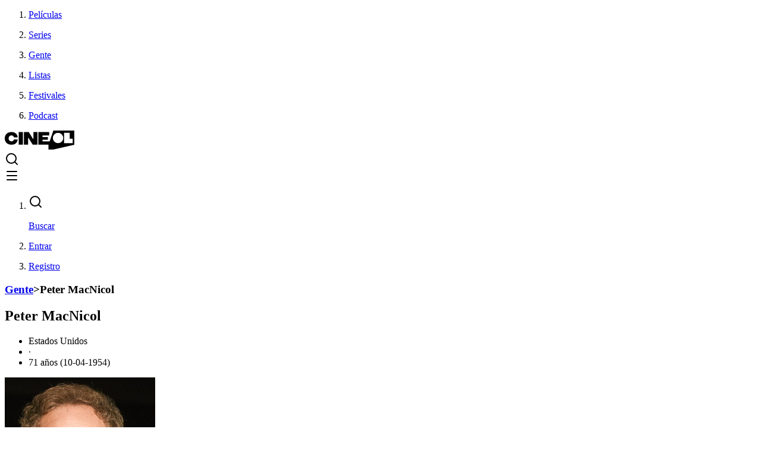

--- FILE ---
content_type: text/html; charset=utf-8
request_url: https://www.cineol.net/gente/peter-macnicol
body_size: 12424
content:
<!DOCTYPE html><html class="min-h-screen" prefix="og: https://ogp.me/ns#" lang="es"><head><meta charSet="utf-8"/><meta name="viewport" content="width=device-width,initial-scale=1"/><link rel="preload" as="image" href="https://assets.cineol.net/assets/logo-cineol.svg"/><link rel="preload" as="image" href="https://assets.cineol.net/assets/logo-ol-blue.svg"/><script async="" src="https://www.googletagmanager.com/gtag/js?id=G-1DEX27057L"></script><meta name="msvalidate.01" content="B655E3812011CD3E0B1CC8928E44250E"/><meta name="google-site-verification" content="Vdoo4Q2VEWi3o4H1e0hNyVqh1U8uVwJudnejNdgqUvY"/><meta name="google-adsense-account" content="ca-pub-9453617888128361"/><meta name="apple-mobile-web-app-title" content="Cineol"/><link rel="icon" type="image/x-icon" href="/favicon.ico"/><link rel="shortcut icon" href="/favicon.ico"/><link rel="icon" type="image/png" href="https://assets.cineol.net/assets/favicon-96x96.png" sizes="96x96"/><link rel="icon" type="image/svg+xml" href="https://assets.cineol.net/assets/favicon.svg"/><link rel="apple-touch-icon" sizes="180x180" href="https://assets.cineol.net/assets/apple-touch-icon.png"/><link rel="manifest" href="/manifest.json"/><link rel="preload" href="/fonts/inter/InterVariable.woff2" as="font" type="font/woff2" crossorigin="anonymous"/><title>La biografía y filmografía de Peter MacNicol, imágenes, curiosidades y lista de películas</title><meta name="description" content="Peter MacNicol - Biografía, filmografía y fotos :: CINeol"/><meta name="keywords" content="peliculas, actor, actriz, fotos, carteles, filmes, fichas, cine internacional, cine, estrenos, actor, actriz, fotos de actores, fotos de actrices, merchandising cine, carteles, que peli ver"/><link rel="canonical" href="https://www.cineol.net/gente/peter-macnicol"/><meta property="og:site_name" content="CINeol"/><meta property="og:type" content="profile"/><meta property="og:url" content="https://www.cineol.net/gente/peter-macnicol"/><meta property="og:title" content="Peter MacNicol"/><meta property="og:description" content=""/><meta property="og:image" content="https://assets.cineol.net/xl2g3cld8j5arg9798sfmc505tli"/><meta property="og:image:width" content="158"/><meta property="og:image:height" content="158"/><link rel="preload" href="/assets/tailwind-mq_mxCDp.css" as="style"/><link rel="modulepreload" href="/assets/entry.client-DcgxB3gX.js"/><link rel="modulepreload" href="/assets/jsx-runtime-u17CrQMm.js"/><link rel="modulepreload" href="/assets/chunk-EPOLDU6W-yHNzzes4.js"/><link rel="modulepreload" href="/assets/index-Bl-hwqN4.js"/><link rel="modulepreload" href="/assets/root-BYpfewY2.js"/><link rel="modulepreload" href="/assets/QueryClientProvider-DQClX7qh.js"/><link rel="modulepreload" href="/assets/Trans-D3iTNQhS.js"/><link rel="modulepreload" href="/assets/useTranslation-BVztl5ty.js"/><link rel="modulepreload" href="/assets/CineolFooter-Cq4ZrYjO.js"/><link rel="modulepreload" href="/assets/useAuthenticatedUser-DSQINUcG.js"/><link rel="modulepreload" href="/assets/assets-BqGe5da2.js"/><link rel="modulepreload" href="/assets/search-D-i3Iigg.js"/><link rel="modulepreload" href="/assets/createLucideIcon-BbKH6iJu.js"/><link rel="modulepreload" href="/assets/TextLink-DXAfy3iV.js"/><link rel="modulepreload" href="/assets/_app-BBTagRpo.js"/><link rel="modulepreload" href="/assets/Layout-DiTKIptd.js"/><link rel="modulepreload" href="/assets/BackToTop-Czy6e9O9.js"/><link rel="modulepreload" href="/assets/route-CETpK85y.js"/><link rel="modulepreload" href="/assets/button-W6cDr-UQ.js"/><link rel="modulepreload" href="/assets/PageTemplate-CAA0JN0N.js"/><link rel="modulepreload" href="/assets/ContentHeader-D6sHsu-0.js"/><link rel="modulepreload" href="/assets/Select-BmJ18MtB.js"/><link rel="modulepreload" href="/assets/ListItems-DEcC-Pvh.js"/><link rel="modulepreload" href="/assets/ListItemsSkeleton-BCr8y9R9.js"/><link rel="modulepreload" href="/assets/stringUtils-ByJqjKGt.js"/><link rel="modulepreload" href="/assets/Breadcrumbs-D_Sca0Ms.js"/><link rel="modulepreload" href="/assets/useHydrated-CPyFiNcr.js"/><link rel="modulepreload" href="/assets/check-D_lb7pxC.js"/><link rel="modulepreload" href="/assets/utils-B83RvJAa.js"/><link rel="modulepreload" href="/assets/Icon-Dmck69F8.js"/><link rel="modulepreload" href="/assets/Tooltip-DHyovZOo.js"/><link rel="modulepreload" href="/assets/index-cCrwUXKN.js"/><link rel="modulepreload" href="/assets/x-C6dwy2A8.js"/><link rel="modulepreload" href="/assets/RatingStars-CekSdxDe.js"/><style>.rr--group {
  display: flex;
  width: 100%;
  position: relative;
}
.rr--box {
  display: flex;
  width: 100%;
  flex-grow: 1;
  -webkit-tap-highlight-color: rgba(0, 0, 0, 0);
}
.rr--svg {
  display: flex;
  aspect-ratio: 1;
  width: 100%;
  flex-grow: 1;
  overflow: clip;
  pointer-events: none;
}
@supports not (overflow: clip) {
  .rr--svg {
    overflow: auto;
  }
}
.rr--box:focus,
.rr--box:focus-visible,
.rr-reset:focus-visible,
.rr-reset:focus {
  outline: none;
  box-shadow: none;
}
.rr--focus-reset {
  outline: 6px double #0079ff;
}
.rr--box:focus-visible .rr--svg {
  outline: 6px double #0079ff;
  isolation: isolate;
}
.rr--reset {
  position: absolute;
  width: 1px;
  height: 1px;
  padding: 0;
  margin: -1px;
  overflow: hidden;
  clip: rect(0, 0, 0, 0);
  white-space: nowrap;
  border: 0;
  right: 0;
  bottom: 50%;
}
[dir="rtl"] .rr--reset {
  left: 0;
  right: auto;
}
.rr--dir-y .rr--reset {
  bottom: 0;
  right: 50%;
}
.rr--disabled {
  opacity: 0.5;
  cursor: not-allowed;
}
.rr--disabled .rr--svg {
  pointer-events: none;
}
.rr--pointer .rr--box {
  cursor: pointer;
}
.rr--dir-x {
  flex-direction: row;
}
.rr--dir-y {
  flex-direction: column;
}
.rr--space-sm .rr--svg {
  padding: 8%;
}
.rr--space-md .rr--svg {
  padding: 12.5%;
}
.rr--space-lg .rr--svg {
  padding: 17.5%;
}
.rr--dir-x.rr--gap-sm .rr--svg {
  margin: 0 6.25%;
}
.rr--dir-x.rr--gap-sm .rr--box:focus-visible:after {
  width: 87.5%;
  left: 6.25%;
}
.rr--dir-x.rr--gap-md .rr--svg {
  margin: 0 12.5%;
}
.rr--dir-x.rr--gap-md .rr--box:focus-visible:after {
  width: 75%;
  left: 12.5%;
}
.rr--dir-x.rr--gap-lg .rr--svg {
  margin: 0 25%;
}
.rr--dir-x.rr--gap-lg .rr--box:focus-visible:after {
  width: 50%;
  left: 25%;
}
.rr--dir-y.rr--gap-sm .rr--svg {
  margin: 6.25% 0;
}
.rr--dir-y.rr--gap-md .rr--svg {
  margin: 12.5% 0;
}
.rr--dir-y.rr--gap-lg .rr--svg {
  margin: 25% 0;
}
.rr--rx-sm .rr--svg {
  border-radius: 5%;
}
.rr--rx-md .rr--svg {
  border-radius: 15%;
}
.rr--rx-lg .rr--svg {
  border-radius: 20%;
}
.rr--rx-full .rr--svg {
  border-radius: 100%;
}
.rr--has-stroke .rr--svg {
  stroke-linecap: round;
  stroke-linejoin: round;
}
.rr--has-border .rr--svg {
  border-width: var(--rr--border-width);
  border-style: solid;
}
.rr--on .rr--svg {
  fill: var(--rr--fill-on-color, none);
}
.rr--off .rr--svg {
  fill: var(--rr--fill-off-color, none);
}
.rr--has-stroke .rr--on .rr--svg {
  stroke: var(--rr--stroke-on-color, currentColor);
}
.rr--has-stroke .rr--off .rr--svg {
  stroke: var(--rr--stroke-off-color, currentColor);
}
.rr--on .rr--svg {
  background-color: var(--rr--box-on-color, none);
}
.rr--off .rr--svg {
  background-color: var(--rr--box-off-color, none);
}
.rr--has-border .rr--off .rr--svg {
  border-color: var(--rr--border-off-color, currentColor);
}
.rr--has-border .rr--on .rr--svg {
  border-color: var(--rr--border-on-color, currentColor);
}
.rr--fx-colors {
  --rr--easing: 0.2s cubic-bezier(0.61, 1, 0.88, 1);
}
.rr--fx-colors .rr--svg {
  transition-duration: 0.2s;
  transition-timing-function: var(--rr--easing);
  transition-property: background-color, border-color, fill, stroke;
}
.rr--fx-opacity .rr--off {
  opacity: 0.35;
  transition: opacity var(--rr--easing);
}
.rr--fx-opacity .rr--on {
  opacity: 1;
}
@media (hover: hover) {
  .rr--fx-opacity .rr--box:hover {
    opacity: 1;
  }
}
@media (hover: hover) {
  .rr--fx-zoom .rr--box {
    transition: transform var(--rr--easing);
    transform: scale(1);
  }
  .rr--fx-zoom .rr--box:hover {
    transform: scale(1.2);
  }
  @media (prefers-reduced-motion) {
    .rr--fx-zoom .rr--box:hover {
      transform: scale(1);
    }
  }
}
@media (hover: hover) {
  .rr--fx-position .rr--box {
    transition: transform var(--rr--easing);
    transform: translateY(0);
  }
  .rr--fx-position .rr--box:hover {
    transform: translateY(-15%);
  }
  @media (prefers-reduced-motion) {
    .rr--fx-position .rr--box:hover {
      transform: translateY(0);
    }
  }
}
.rr--svg-stop-1 {
  stop-color: var(--rr--fill-on-color, rgba(0, 0, 0, 0));
}
[dir="rtl"] .rr--svg-stop-1,
.rr--svg-stop-2 {
  stop-color: var(--rr--fill-off-color, rgba(0, 0, 0, 0));
}
[dir="rtl"] .rr--svg-stop-2 {
  stop-color: var(--rr--fill-on-color, rgba(0, 0, 0, 0));
}
.rr--hf-svg-on {
  fill: var(--rr--fill-on-color, none);
}
.rr--hf-svg-off {
  fill: var(--rr--fill-off-color, none);
}
.rr--has-stroke .rr--hf-svg-on {
  stroke: var(--rr--stroke-on-color, currentColor);
}
.rr--has-stroke .rr--hf-svg-off {
  stroke: var(--rr--stroke-off-color, currentColor);
}
.rr--hf-svg-on .rr--svg,
.rr--hf-svg-off .rr--svg {
  background-color: var(--rr--box-off-color, none);
}
.rr--has-border .rr--hf-svg-on .rr--svg {
  border-color: var(--rr--border-on-color, currentColor);
}
.rr--has-border .rr--hf-svg-off .rr--svg {
  border-color: var(--rr--border-off-color, currentColor);
}
.rr--dir-x .rr--hf-box-int .rr--svg {
  background: linear-gradient(
    to right,
    var(--rr--box-on-color, none) 50%,
    var(--rr--box-off-color, none) 50%
  );
}
[dir="rtl"] .rr--dir-x .rr--hf-box-int .rr--svg {
  background: linear-gradient(
    to left,
    var(--rr--box-on-color, none) 50%,
    var(--rr--box-off-color, none) 50%
  );
}
.rr--dir-y .rr--hf-box-int .rr--svg {
  background: linear-gradient(
    to bottom,
    var(--rr--box-on-color, none) 50%,
    var(--rr--box-off-color, none) 50%
  );
}
.rr--hf-box-on .rr--svg {
  background-color: var(--rr--box-on-color, none);
}
.rr--hf-box-off .rr--svg {
  background-color: var(--rr--box-off-color, none);
}
.rr--hf-box-on .rr--svg,
.rr--hf-box-off .rr--svg,
.rr--hf-box-int .rr--svg {
  fill: var(--rr--fill-off-color, none);
}
.rr--has-stroke .rr--hf-box-on .rr--svg,
.rr--has-stroke .rr--hf-box-off .rr--svg,
.rr--has-stroke .rr--hf-box-int .rr--svg {
  stroke: var(--rr--stroke-off-color, currentColor);
}
.rr--has-border .rr--hf-box-on .rr--svg,
.rr--has-border .rr--hf-box-int .rr--svg {
  border-color: var(--rr--border-on-color, currentColor);
}
.rr--has-border .rr--hf-box-off .rr--svg {
  border-color: var(--rr--border-off-color, currentColor);
}
</style><script type="application/ld+json">{"@context":"https://schema.org","@type":"Person","url":"https://www.cineol.net/gente/peter-macnicol","name":"Peter MacNicol","image":"https://assets.cineol.net/xl2g3cld8j5arg9798sfmc505tli","description":"","birthDate":"10-04-1954"}</script><link rel="stylesheet" href="/assets/tailwind-mq_mxCDp.css"/><script>
            window['gtag_enable_tcf_support'] = true;
          </script><script>
            window.dataLayer = window.dataLayer || [];
            function gtag(){dataLayer.push(arguments);}
            gtag('js', new Date());
            gtag('config', 'G-1DEX27057L');
          </script></head><body class="min-h-screen flex flex-col"><div class="min-h-screen"><header class="h-12 inset-0 lg:px-8 text-black lg:text-gray-80 border-b-[1px] border-gray-300 overflow-none
                "><nav class="lg:flex items-center justify-between h-full "><ol class="hidden lg:flex lg:flex-1 lg:justify-start text-sm h-full"><li><a class="flex h-full items-center px-2  hover:text-black hover:bg-hovered
  }" href="/busqueda/peliculas" data-discover="true"><div class="flex cursor-pointer"><p class="self-center">Películas</p></div></a></li><li><a class="flex h-full items-center px-2  hover:text-black hover:bg-hovered
  }" href="/busqueda/series" data-discover="true"><div class="flex cursor-pointer"><p class="self-center">Series</p></div></a></li><li><a class="flex h-full items-center px-2  hover:text-black hover:bg-hovered
  }" href="/busqueda/interpretes" data-discover="true"><div class="flex cursor-pointer"><p class="self-center">Gente</p></div></a></li><li><a class="flex h-full items-center px-2  hover:text-black hover:bg-hovered
  }" href="/listas" data-discover="true"><div class="flex cursor-pointer"><p class="self-center">Listas</p></div></a></li><li><a class="flex h-full items-center px-2  hover:text-black hover:bg-hovered
  }" href="/festivales" data-discover="true"><div class="flex cursor-pointer"><p class="self-center">Festivales</p></div></a></li><li><a href="https://www.podcastdecine.es" class="flex h-full items-center px-2  hover:text-black hover:bg-hovered
  }" target="_blank" rel="noopener noreferrer">Podcast</a></li></ol><div class="flex h-full px-4 items-center"><a class="" href="/" data-discover="true"><img class="h-6" src="https://assets.cineol.net/assets/logo-cineol.svg" alt="cineol logo"/></a><div class="lg:hidden flex flex-1 justify-end items-center cursor-pointer"><div class="flex items-center space-x-4"><a class="flex items-center" href="/busqueda" data-discover="true"><svg xmlns="http://www.w3.org/2000/svg" width="24" height="24" viewBox="0 0 24 24" fill="none" stroke="black" stroke-width="2" stroke-linecap="round" stroke-linejoin="round" class="lucide lucide-search" aria-hidden="true"><path d="m21 21-4.34-4.34"></path><circle cx="11" cy="11" r="8"></circle></svg></a><div class="flex items-center cursor-pointer"><svg xmlns="http://www.w3.org/2000/svg" width="24" height="24" viewBox="0 0 24 24" fill="none" stroke="black" stroke-width="2" stroke-linecap="round" stroke-linejoin="round" class="lucide lucide-menu" aria-hidden="true"><path d="M4 5h16"></path><path d="M4 12h16"></path><path d="M4 19h16"></path></svg></div></div></div></div><ol class="hidden lg:flex lg:flex-1 lg:justify-end place-content-end text-sm h-full"><li><a class="flex h-full items-center px-2 mr-10 hover:text-black hover:bg-hovered
  }" href="/busqueda" data-discover="true"><div class="flex cursor-pointer"><svg xmlns="http://www.w3.org/2000/svg" width="24" height="24" viewBox="0 0 24 24" fill="none" stroke="black" stroke-width="2" stroke-linecap="round" stroke-linejoin="round" class="lucide lucide-search mr-1 self-center" aria-hidden="true"><path d="m21 21-4.34-4.34"></path><circle cx="11" cy="11" r="8"></circle></svg><p class="self-center">Buscar</p></div></a></li><li><a class="flex h-full items-center px-2  hover:text-black hover:bg-hovered
  }" href="/entrar" data-discover="true"><div class="flex cursor-pointer"><p class="self-center">Entrar</p></div></a></li><li><a class="flex h-full items-center px-2  hover:text-black hover:bg-hovered
  }" href="/registro" data-discover="true"><div class="flex cursor-pointer"><p class="self-center">Registro</p></div></a></li></ol></nav></header><main class="px-4 lg:px-0 lg:w-[69rem] lg:mx-auto flex-1 mb-12 lg:mb-24"><main class="flex flex-col mt-12 mb-6 gap-12"><div class="flex flex-col gap-4"><section class="flex flex-col gap-8"><h3 class="text-sm text-gray-80"><a href="/busqueda/interpretes" data-discover="true">Gente</a><span class="mx-2">&gt;</span><span>Peter MacNicol</span></h3><div class="flex flex-col gap-2 md:gap-4"><div class="flex items-center justify-between gap-4"><h1 class="font-inter-medium ">Peter MacNicol</h1></div><ul class="flex flex-wrap mb-6 text-gray-80 text-xl"><li>Estados Unidos</li><li class="mx-1.5 font-inter-medium">·</li><li>71 años (10-04-1954)</li></ul></div></section><section class="md:flex flex-row-reverse gap-24"><div class="shrink-0 md:-mt-36"><div class="flex mb-4"><picture class="mx-auto block"><source srcSet="https://assets.cineol.net/xl2g3cld8j5arg9798sfmc505tli" media="(min-width: 600px)"/><img src="https://assets.cineol.net/bu30ud8qhp44wgzpu20k9nbre1v3" alt="photo of person Peter MacNicol"/></picture></div></div><section class="w-full mb-12"><p class="text-justify mb-2 md:text-lg whitespace-pre-line text-gray-80">No tenemos la biografía de Peter MacNicol.</p></section></section></div><section class="flex flex-col gap-4"><h4 class="font-inter-medium">Filmografía</h4><section class="flex gap-4 mb-14 flex-col md:flex-row min-h-[48px] md:min-h-[40px]"><div class="w-full md:w-[200px]"></div><div class="w-full md:w-[200px]"></div><div class="w-full md:w-[200px]"></div></section><div class="flex flex-col gap-8"><section><p class="text-sm text-gray-80">Mostrando 14 películas</p></section><div class="grid grid-cols-2 md:grid-cols-3 xl:grid-cols-6 gap-6"><div class="justify-items-center"><div class="relative h-full"><div class="relative inline-block group w-[158px]"><a href="/pelicula/el-dia-que-la-tierra-exploto-una-pelicula-de-looney-tunes" data-discover="true"><picture><source srcSet="https://assets.cineol.net/5h9jm9zz4rzvjjfw0jwimc061u07" media="(min-width: 600px)"/><img src="https://assets.cineol.net/5h9jm9zz4rzvjjfw0jwimc061u07" alt="El Día que la Tierra explotó: Una Película de Looney Tunes" class="h-[237px] max-w-[158px] object-cover mx-auto rounded"/></picture></a><div><p class="font-inter-medium text-center text-sm mt-4"><a href="/pelicula/el-dia-que-la-tierra-exploto-una-pelicula-de-looney-tunes" data-discover="true">El Día que la Tierra explotó: Una Película de Looney Tunes (2024)</a></p><div class="mb-4 flex items-center star-rating justify-center mt-1"><div class="rr--group rr--dir-x 
 
rr--space-sm star-rating" style="max-width:80px;margin-right:8px;--rr--fill-on-color:#F7B500;--rr--fill-off-color:#D9D9D9" role="img" aria-label="Not rated"><div class="rr--box rr--off"><svg aria-hidden="true" class="rr--svg" xmlns="http://www.w3.org/2000/svg" viewBox="0 0 0 0" preserveAspectRatio="xMidYMid meet"><g shape-rendering="geometricPrecision"><path d="M 16 2.132813 L 11.835938 11.472656 L 1.664063 12.546875 L 9.261719 19.394531 L 7.140625 29.398438 L 16 24.289063 Z"></path></g></svg></div><div class="rr--box rr--off"><svg aria-hidden="true" class="rr--svg" xmlns="http://www.w3.org/2000/svg" viewBox="0 0 0 0" preserveAspectRatio="xMidYMid meet"><g shape-rendering="geometricPrecision"><path d="M 1.664063,2.132813 5.828125,11.472656 16,12.546875 8.402344,19.394531 10.523438,29.398438 1.664063,24.289063 Z"></path></g></svg></div><div class="rr--box rr--off"><svg aria-hidden="true" class="rr--svg" xmlns="http://www.w3.org/2000/svg" viewBox="0 0 0 0" preserveAspectRatio="xMidYMid meet"><g shape-rendering="geometricPrecision"><path d="M 16 2.132813 L 11.835938 11.472656 L 1.664063 12.546875 L 9.261719 19.394531 L 7.140625 29.398438 L 16 24.289063 Z"></path></g></svg></div><div class="rr--box rr--off"><svg aria-hidden="true" class="rr--svg" xmlns="http://www.w3.org/2000/svg" viewBox="0 0 0 0" preserveAspectRatio="xMidYMid meet"><g shape-rendering="geometricPrecision"><path d="M 1.664063,2.132813 5.828125,11.472656 16,12.546875 8.402344,19.394531 10.523438,29.398438 1.664063,24.289063 Z"></path></g></svg></div><div class="rr--box rr--off"><svg aria-hidden="true" class="rr--svg" xmlns="http://www.w3.org/2000/svg" viewBox="0 0 0 0" preserveAspectRatio="xMidYMid meet"><g shape-rendering="geometricPrecision"><path d="M 16 2.132813 L 11.835938 11.472656 L 1.664063 12.546875 L 9.261719 19.394531 L 7.140625 29.398438 L 16 24.289063 Z"></path></g></svg></div><div class="rr--box rr--off"><svg aria-hidden="true" class="rr--svg" xmlns="http://www.w3.org/2000/svg" viewBox="0 0 0 0" preserveAspectRatio="xMidYMid meet"><g shape-rendering="geometricPrecision"><path d="M 1.664063,2.132813 5.828125,11.472656 16,12.546875 8.402344,19.394531 10.523438,29.398438 1.664063,24.289063 Z"></path></g></svg></div><div class="rr--box rr--off"><svg aria-hidden="true" class="rr--svg" xmlns="http://www.w3.org/2000/svg" viewBox="0 0 0 0" preserveAspectRatio="xMidYMid meet"><g shape-rendering="geometricPrecision"><path d="M 16 2.132813 L 11.835938 11.472656 L 1.664063 12.546875 L 9.261719 19.394531 L 7.140625 29.398438 L 16 24.289063 Z"></path></g></svg></div><div class="rr--box rr--off"><svg aria-hidden="true" class="rr--svg" xmlns="http://www.w3.org/2000/svg" viewBox="0 0 0 0" preserveAspectRatio="xMidYMid meet"><g shape-rendering="geometricPrecision"><path d="M 1.664063,2.132813 5.828125,11.472656 16,12.546875 8.402344,19.394531 10.523438,29.398438 1.664063,24.289063 Z"></path></g></svg></div><div class="rr--box rr--off"><svg aria-hidden="true" class="rr--svg" xmlns="http://www.w3.org/2000/svg" viewBox="0 0 0 0" preserveAspectRatio="xMidYMid meet"><g shape-rendering="geometricPrecision"><path d="M 16 2.132813 L 11.835938 11.472656 L 1.664063 12.546875 L 9.261719 19.394531 L 7.140625 29.398438 L 16 24.289063 Z"></path></g></svg></div><div class="rr--box rr--off"><svg aria-hidden="true" class="rr--svg" xmlns="http://www.w3.org/2000/svg" viewBox="0 0 0 0" preserveAspectRatio="xMidYMid meet"><g shape-rendering="geometricPrecision"><path d="M 1.664063,2.132813 5.828125,11.472656 16,12.546875 8.402344,19.394531 10.523438,29.398438 1.664063,24.289063 Z"></path></g></svg></div></div><p class="font-inter-medium text-gray-80 mt-0.5 text-sm">S/V</p></div></div></div></div></div><div class="justify-items-center"><div class="relative h-full"><div class="relative inline-block group w-[158px]"><a href="/pelicula/game-change" data-discover="true"><picture><source srcSet="https://assets.cineol.net/2e1w6l1ganubwoqr7ccl3sxkh9o9" media="(min-width: 600px)"/><img src="https://assets.cineol.net/2e1w6l1ganubwoqr7ccl3sxkh9o9" alt="Game Change" class="h-[237px] max-w-[158px] object-cover mx-auto rounded"/></picture></a><div><p class="font-inter-medium text-center text-sm mt-4"><a href="/pelicula/game-change" data-discover="true">Game Change (2012)</a></p><div class="mb-4 flex items-center star-rating justify-center mt-1"><div class="rr--group rr--dir-x 
 
rr--space-sm star-rating" style="max-width:80px;margin-right:8px;--rr--fill-on-color:#F7B500;--rr--fill-off-color:#D9D9D9" role="img" aria-label="Rated 7.04 on 10"><div class="rr--box rr--on"><svg aria-hidden="true" class="rr--svg" xmlns="http://www.w3.org/2000/svg" viewBox="0 0 0 0" preserveAspectRatio="xMidYMid meet"><g shape-rendering="geometricPrecision"><path d="M 16 2.132813 L 11.835938 11.472656 L 1.664063 12.546875 L 9.261719 19.394531 L 7.140625 29.398438 L 16 24.289063 Z"></path></g></svg></div><div class="rr--box rr--on"><svg aria-hidden="true" class="rr--svg" xmlns="http://www.w3.org/2000/svg" viewBox="0 0 0 0" preserveAspectRatio="xMidYMid meet"><g shape-rendering="geometricPrecision"><path d="M 1.664063,2.132813 5.828125,11.472656 16,12.546875 8.402344,19.394531 10.523438,29.398438 1.664063,24.289063 Z"></path></g></svg></div><div class="rr--box rr--on"><svg aria-hidden="true" class="rr--svg" xmlns="http://www.w3.org/2000/svg" viewBox="0 0 0 0" preserveAspectRatio="xMidYMid meet"><g shape-rendering="geometricPrecision"><path d="M 16 2.132813 L 11.835938 11.472656 L 1.664063 12.546875 L 9.261719 19.394531 L 7.140625 29.398438 L 16 24.289063 Z"></path></g></svg></div><div class="rr--box rr--on"><svg aria-hidden="true" class="rr--svg" xmlns="http://www.w3.org/2000/svg" viewBox="0 0 0 0" preserveAspectRatio="xMidYMid meet"><g shape-rendering="geometricPrecision"><path d="M 1.664063,2.132813 5.828125,11.472656 16,12.546875 8.402344,19.394531 10.523438,29.398438 1.664063,24.289063 Z"></path></g></svg></div><div class="rr--box rr--on"><svg aria-hidden="true" class="rr--svg" xmlns="http://www.w3.org/2000/svg" viewBox="0 0 0 0" preserveAspectRatio="xMidYMid meet"><g shape-rendering="geometricPrecision"><path d="M 16 2.132813 L 11.835938 11.472656 L 1.664063 12.546875 L 9.261719 19.394531 L 7.140625 29.398438 L 16 24.289063 Z"></path></g></svg></div><div class="rr--box rr--on"><svg aria-hidden="true" class="rr--svg" xmlns="http://www.w3.org/2000/svg" viewBox="0 0 0 0" preserveAspectRatio="xMidYMid meet"><g shape-rendering="geometricPrecision"><path d="M 1.664063,2.132813 5.828125,11.472656 16,12.546875 8.402344,19.394531 10.523438,29.398438 1.664063,24.289063 Z"></path></g></svg></div><div class="rr--box rr--on"><svg aria-hidden="true" class="rr--svg" xmlns="http://www.w3.org/2000/svg" viewBox="0 0 0 0" preserveAspectRatio="xMidYMid meet"><g shape-rendering="geometricPrecision"><path d="M 16 2.132813 L 11.835938 11.472656 L 1.664063 12.546875 L 9.261719 19.394531 L 7.140625 29.398438 L 16 24.289063 Z"></path></g></svg></div><div class="rr--box rr--off"><svg aria-hidden="true" class="rr--svg" xmlns="http://www.w3.org/2000/svg" viewBox="0 0 0 0" preserveAspectRatio="xMidYMid meet"><g shape-rendering="geometricPrecision"><path d="M 1.664063,2.132813 5.828125,11.472656 16,12.546875 8.402344,19.394531 10.523438,29.398438 1.664063,24.289063 Z"></path></g></svg></div><div class="rr--box rr--off"><svg aria-hidden="true" class="rr--svg" xmlns="http://www.w3.org/2000/svg" viewBox="0 0 0 0" preserveAspectRatio="xMidYMid meet"><g shape-rendering="geometricPrecision"><path d="M 16 2.132813 L 11.835938 11.472656 L 1.664063 12.546875 L 9.261719 19.394531 L 7.140625 29.398438 L 16 24.289063 Z"></path></g></svg></div><div class="rr--box rr--off"><svg aria-hidden="true" class="rr--svg" xmlns="http://www.w3.org/2000/svg" viewBox="0 0 0 0" preserveAspectRatio="xMidYMid meet"><g shape-rendering="geometricPrecision"><path d="M 1.664063,2.132813 5.828125,11.472656 16,12.546875 8.402344,19.394531 10.523438,29.398438 1.664063,24.289063 Z"></path></g></svg></div></div><p class="font-inter-medium text-gray-80 mt-0.5 text-sm">7.04</p></div></div></div></div></div><div class="justify-items-center"><div class="relative h-full"><div class="relative inline-block group w-[158px]"><a href="/pelicula/battleship" data-discover="true"><picture><source srcSet="https://assets.cineol.net/gqu0nq0qh8fuymubw3pqy4hpnasw" media="(min-width: 600px)"/><img src="https://assets.cineol.net/gqu0nq0qh8fuymubw3pqy4hpnasw" alt="Battleship" class="h-[237px] max-w-[158px] object-cover mx-auto rounded"/></picture></a><div><p class="font-inter-medium text-center text-sm mt-4"><a href="/pelicula/battleship" data-discover="true">Battleship (2012)</a></p><div class="mb-4 flex items-center star-rating justify-center mt-1"><div class="rr--group rr--dir-x 
 
rr--space-sm star-rating" style="max-width:80px;margin-right:8px;--rr--fill-on-color:#F7B500;--rr--fill-off-color:#D9D9D9" role="img" aria-label="Rated 4.95 on 10"><div class="rr--box rr--on"><svg aria-hidden="true" class="rr--svg" xmlns="http://www.w3.org/2000/svg" viewBox="0 0 0 0" preserveAspectRatio="xMidYMid meet"><g shape-rendering="geometricPrecision"><path d="M 16 2.132813 L 11.835938 11.472656 L 1.664063 12.546875 L 9.261719 19.394531 L 7.140625 29.398438 L 16 24.289063 Z"></path></g></svg></div><div class="rr--box rr--on"><svg aria-hidden="true" class="rr--svg" xmlns="http://www.w3.org/2000/svg" viewBox="0 0 0 0" preserveAspectRatio="xMidYMid meet"><g shape-rendering="geometricPrecision"><path d="M 1.664063,2.132813 5.828125,11.472656 16,12.546875 8.402344,19.394531 10.523438,29.398438 1.664063,24.289063 Z"></path></g></svg></div><div class="rr--box rr--on"><svg aria-hidden="true" class="rr--svg" xmlns="http://www.w3.org/2000/svg" viewBox="0 0 0 0" preserveAspectRatio="xMidYMid meet"><g shape-rendering="geometricPrecision"><path d="M 16 2.132813 L 11.835938 11.472656 L 1.664063 12.546875 L 9.261719 19.394531 L 7.140625 29.398438 L 16 24.289063 Z"></path></g></svg></div><div class="rr--box rr--on"><svg aria-hidden="true" class="rr--svg" xmlns="http://www.w3.org/2000/svg" viewBox="0 0 0 0" preserveAspectRatio="xMidYMid meet"><g shape-rendering="geometricPrecision"><path d="M 1.664063,2.132813 5.828125,11.472656 16,12.546875 8.402344,19.394531 10.523438,29.398438 1.664063,24.289063 Z"></path></g></svg></div><div class="rr--box rr--on"><svg aria-hidden="true" class="rr--svg" xmlns="http://www.w3.org/2000/svg" viewBox="0 0 0 0" preserveAspectRatio="xMidYMid meet"><g shape-rendering="geometricPrecision"><path d="M 16 2.132813 L 11.835938 11.472656 L 1.664063 12.546875 L 9.261719 19.394531 L 7.140625 29.398438 L 16 24.289063 Z"></path></g></svg></div><div class="rr--box rr--off"><svg aria-hidden="true" class="rr--svg" xmlns="http://www.w3.org/2000/svg" viewBox="0 0 0 0" preserveAspectRatio="xMidYMid meet"><g shape-rendering="geometricPrecision"><path d="M 1.664063,2.132813 5.828125,11.472656 16,12.546875 8.402344,19.394531 10.523438,29.398438 1.664063,24.289063 Z"></path></g></svg></div><div class="rr--box rr--off"><svg aria-hidden="true" class="rr--svg" xmlns="http://www.w3.org/2000/svg" viewBox="0 0 0 0" preserveAspectRatio="xMidYMid meet"><g shape-rendering="geometricPrecision"><path d="M 16 2.132813 L 11.835938 11.472656 L 1.664063 12.546875 L 9.261719 19.394531 L 7.140625 29.398438 L 16 24.289063 Z"></path></g></svg></div><div class="rr--box rr--off"><svg aria-hidden="true" class="rr--svg" xmlns="http://www.w3.org/2000/svg" viewBox="0 0 0 0" preserveAspectRatio="xMidYMid meet"><g shape-rendering="geometricPrecision"><path d="M 1.664063,2.132813 5.828125,11.472656 16,12.546875 8.402344,19.394531 10.523438,29.398438 1.664063,24.289063 Z"></path></g></svg></div><div class="rr--box rr--off"><svg aria-hidden="true" class="rr--svg" xmlns="http://www.w3.org/2000/svg" viewBox="0 0 0 0" preserveAspectRatio="xMidYMid meet"><g shape-rendering="geometricPrecision"><path d="M 16 2.132813 L 11.835938 11.472656 L 1.664063 12.546875 L 9.261719 19.394531 L 7.140625 29.398438 L 16 24.289063 Z"></path></g></svg></div><div class="rr--box rr--off"><svg aria-hidden="true" class="rr--svg" xmlns="http://www.w3.org/2000/svg" viewBox="0 0 0 0" preserveAspectRatio="xMidYMid meet"><g shape-rendering="geometricPrecision"><path d="M 1.664063,2.132813 5.828125,11.472656 16,12.546875 8.402344,19.394531 10.523438,29.398438 1.664063,24.289063 Z"></path></g></svg></div></div><p class="font-inter-medium text-gray-80 mt-0.5 text-sm">4.95</p></div></div></div></div></div><div class="justify-items-center"><div class="relative h-full"><div class="relative inline-block group w-[158px]"><a href="/pelicula/stuart-little-aventura-en-el-bosque" data-discover="true"><picture><source srcSet="https://assets.cineol.net/37yox15r3mkxdjv9bcvc5djqlc2k" media="(min-width: 600px)"/><img src="https://assets.cineol.net/37yox15r3mkxdjv9bcvc5djqlc2k" alt="Stuart Little: Aventura en el Bosque" class="h-[237px] max-w-[158px] object-cover mx-auto rounded"/></picture></a><div><p class="font-inter-medium text-center text-sm mt-4"><a href="/pelicula/stuart-little-aventura-en-el-bosque" data-discover="true">Stuart Little: Aventura en el Bosque (2005)</a></p><div class="mb-4 flex items-center star-rating justify-center mt-1"><div class="rr--group rr--dir-x 
 
rr--space-sm star-rating" style="max-width:80px;margin-right:8px;--rr--fill-on-color:#F7B500;--rr--fill-off-color:#D9D9D9" role="img" aria-label="Rated 3.6 on 10"><div class="rr--box rr--hf-svg-on"><svg aria-hidden="true" class="rr--svg" xmlns="http://www.w3.org/2000/svg" viewBox="0 0 0 0" preserveAspectRatio="xMidYMid meet"><g shape-rendering="geometricPrecision"><path d="M 16 2.132813 L 11.835938 11.472656 L 1.664063 12.546875 L 9.261719 19.394531 L 7.140625 29.398438 L 16 24.289063 Z"></path></g></svg></div><div class="rr--box rr--hf-svg-on"><svg aria-hidden="true" class="rr--svg" xmlns="http://www.w3.org/2000/svg" viewBox="0 0 0 0" preserveAspectRatio="xMidYMid meet"><g shape-rendering="geometricPrecision"><path d="M 1.664063,2.132813 5.828125,11.472656 16,12.546875 8.402344,19.394531 10.523438,29.398438 1.664063,24.289063 Z"></path></g></svg></div><div class="rr--box rr--hf-svg-on"><svg aria-hidden="true" class="rr--svg" xmlns="http://www.w3.org/2000/svg" viewBox="0 0 0 0" preserveAspectRatio="xMidYMid meet"><g shape-rendering="geometricPrecision"><path d="M 16 2.132813 L 11.835938 11.472656 L 1.664063 12.546875 L 9.261719 19.394531 L 7.140625 29.398438 L 16 24.289063 Z"></path></g></svg></div><div class="rr--box rr--hf-svg-on"><svg aria-hidden="true" class="rr--svg" xmlns="http://www.w3.org/2000/svg" viewBox="0 0 0 0" preserveAspectRatio="xMidYMid meet"><defs><linearGradient id="_R_53d5p35_"><stop class="rr--svg-stop-1" offset="50%"></stop><stop class="rr--svg-stop-2" offset="50%"></stop></linearGradient></defs><g shape-rendering="geometricPrecision" fill="url(&#x27;#_R_53d5p35_&#x27;)"><path d="M 1.664063,2.132813 5.828125,11.472656 16,12.546875 8.402344,19.394531 10.523438,29.398438 1.664063,24.289063 Z"></path></g></svg></div><div class="rr--box rr--hf-svg-off"><svg aria-hidden="true" class="rr--svg" xmlns="http://www.w3.org/2000/svg" viewBox="0 0 0 0" preserveAspectRatio="xMidYMid meet"><g shape-rendering="geometricPrecision"><path d="M 16 2.132813 L 11.835938 11.472656 L 1.664063 12.546875 L 9.261719 19.394531 L 7.140625 29.398438 L 16 24.289063 Z"></path></g></svg></div><div class="rr--box rr--hf-svg-off"><svg aria-hidden="true" class="rr--svg" xmlns="http://www.w3.org/2000/svg" viewBox="0 0 0 0" preserveAspectRatio="xMidYMid meet"><g shape-rendering="geometricPrecision"><path d="M 1.664063,2.132813 5.828125,11.472656 16,12.546875 8.402344,19.394531 10.523438,29.398438 1.664063,24.289063 Z"></path></g></svg></div><div class="rr--box rr--hf-svg-off"><svg aria-hidden="true" class="rr--svg" xmlns="http://www.w3.org/2000/svg" viewBox="0 0 0 0" preserveAspectRatio="xMidYMid meet"><g shape-rendering="geometricPrecision"><path d="M 16 2.132813 L 11.835938 11.472656 L 1.664063 12.546875 L 9.261719 19.394531 L 7.140625 29.398438 L 16 24.289063 Z"></path></g></svg></div><div class="rr--box rr--hf-svg-off"><svg aria-hidden="true" class="rr--svg" xmlns="http://www.w3.org/2000/svg" viewBox="0 0 0 0" preserveAspectRatio="xMidYMid meet"><g shape-rendering="geometricPrecision"><path d="M 1.664063,2.132813 5.828125,11.472656 16,12.546875 8.402344,19.394531 10.523438,29.398438 1.664063,24.289063 Z"></path></g></svg></div><div class="rr--box rr--hf-svg-off"><svg aria-hidden="true" class="rr--svg" xmlns="http://www.w3.org/2000/svg" viewBox="0 0 0 0" preserveAspectRatio="xMidYMid meet"><g shape-rendering="geometricPrecision"><path d="M 16 2.132813 L 11.835938 11.472656 L 1.664063 12.546875 L 9.261719 19.394531 L 7.140625 29.398438 L 16 24.289063 Z"></path></g></svg></div><div class="rr--box rr--hf-svg-off"><svg aria-hidden="true" class="rr--svg" xmlns="http://www.w3.org/2000/svg" viewBox="0 0 0 0" preserveAspectRatio="xMidYMid meet"><g shape-rendering="geometricPrecision"><path d="M 1.664063,2.132813 5.828125,11.472656 16,12.546875 8.402344,19.394531 10.523438,29.398438 1.664063,24.289063 Z"></path></g></svg></div></div><p class="font-inter-medium text-gray-80 mt-0.5 text-sm">3.60</p></div></div></div></div></div><div class="justify-items-center"><div class="relative h-full"><div class="relative inline-block group w-[158px]"><a href="/pelicula/como-romper-con-tu-pareja" data-discover="true"><picture><source srcSet="https://assets.cineol.net/cfiomb4ucz0m0gpnns49bctid8w1" media="(min-width: 600px)"/><img src="https://assets.cineol.net/cfiomb4ucz0m0gpnns49bctid8w1" alt="Cómo Romper Con Tu Pareja" class="h-[237px] max-w-[158px] object-cover mx-auto rounded"/></picture></a><div><p class="font-inter-medium text-center text-sm mt-4"><a href="/pelicula/como-romper-con-tu-pareja" data-discover="true">Cómo Romper Con Tu Pareja (2004)</a></p><div class="mb-4 flex items-center star-rating justify-center mt-1"><div class="rr--group rr--dir-x 
 
rr--space-sm star-rating" style="max-width:80px;margin-right:8px;--rr--fill-on-color:#F7B500;--rr--fill-off-color:#D9D9D9" role="img" aria-label="Rated 7.03 on 10"><div class="rr--box rr--on"><svg aria-hidden="true" class="rr--svg" xmlns="http://www.w3.org/2000/svg" viewBox="0 0 0 0" preserveAspectRatio="xMidYMid meet"><g shape-rendering="geometricPrecision"><path d="M 16 2.132813 L 11.835938 11.472656 L 1.664063 12.546875 L 9.261719 19.394531 L 7.140625 29.398438 L 16 24.289063 Z"></path></g></svg></div><div class="rr--box rr--on"><svg aria-hidden="true" class="rr--svg" xmlns="http://www.w3.org/2000/svg" viewBox="0 0 0 0" preserveAspectRatio="xMidYMid meet"><g shape-rendering="geometricPrecision"><path d="M 1.664063,2.132813 5.828125,11.472656 16,12.546875 8.402344,19.394531 10.523438,29.398438 1.664063,24.289063 Z"></path></g></svg></div><div class="rr--box rr--on"><svg aria-hidden="true" class="rr--svg" xmlns="http://www.w3.org/2000/svg" viewBox="0 0 0 0" preserveAspectRatio="xMidYMid meet"><g shape-rendering="geometricPrecision"><path d="M 16 2.132813 L 11.835938 11.472656 L 1.664063 12.546875 L 9.261719 19.394531 L 7.140625 29.398438 L 16 24.289063 Z"></path></g></svg></div><div class="rr--box rr--on"><svg aria-hidden="true" class="rr--svg" xmlns="http://www.w3.org/2000/svg" viewBox="0 0 0 0" preserveAspectRatio="xMidYMid meet"><g shape-rendering="geometricPrecision"><path d="M 1.664063,2.132813 5.828125,11.472656 16,12.546875 8.402344,19.394531 10.523438,29.398438 1.664063,24.289063 Z"></path></g></svg></div><div class="rr--box rr--on"><svg aria-hidden="true" class="rr--svg" xmlns="http://www.w3.org/2000/svg" viewBox="0 0 0 0" preserveAspectRatio="xMidYMid meet"><g shape-rendering="geometricPrecision"><path d="M 16 2.132813 L 11.835938 11.472656 L 1.664063 12.546875 L 9.261719 19.394531 L 7.140625 29.398438 L 16 24.289063 Z"></path></g></svg></div><div class="rr--box rr--on"><svg aria-hidden="true" class="rr--svg" xmlns="http://www.w3.org/2000/svg" viewBox="0 0 0 0" preserveAspectRatio="xMidYMid meet"><g shape-rendering="geometricPrecision"><path d="M 1.664063,2.132813 5.828125,11.472656 16,12.546875 8.402344,19.394531 10.523438,29.398438 1.664063,24.289063 Z"></path></g></svg></div><div class="rr--box rr--on"><svg aria-hidden="true" class="rr--svg" xmlns="http://www.w3.org/2000/svg" viewBox="0 0 0 0" preserveAspectRatio="xMidYMid meet"><g shape-rendering="geometricPrecision"><path d="M 16 2.132813 L 11.835938 11.472656 L 1.664063 12.546875 L 9.261719 19.394531 L 7.140625 29.398438 L 16 24.289063 Z"></path></g></svg></div><div class="rr--box rr--off"><svg aria-hidden="true" class="rr--svg" xmlns="http://www.w3.org/2000/svg" viewBox="0 0 0 0" preserveAspectRatio="xMidYMid meet"><g shape-rendering="geometricPrecision"><path d="M 1.664063,2.132813 5.828125,11.472656 16,12.546875 8.402344,19.394531 10.523438,29.398438 1.664063,24.289063 Z"></path></g></svg></div><div class="rr--box rr--off"><svg aria-hidden="true" class="rr--svg" xmlns="http://www.w3.org/2000/svg" viewBox="0 0 0 0" preserveAspectRatio="xMidYMid meet"><g shape-rendering="geometricPrecision"><path d="M 16 2.132813 L 11.835938 11.472656 L 1.664063 12.546875 L 9.261719 19.394531 L 7.140625 29.398438 L 16 24.289063 Z"></path></g></svg></div><div class="rr--box rr--off"><svg aria-hidden="true" class="rr--svg" xmlns="http://www.w3.org/2000/svg" viewBox="0 0 0 0" preserveAspectRatio="xMidYMid meet"><g shape-rendering="geometricPrecision"><path d="M 1.664063,2.132813 5.828125,11.472656 16,12.546875 8.402344,19.394531 10.523438,29.398438 1.664063,24.289063 Z"></path></g></svg></div></div><p class="font-inter-medium text-gray-80 mt-0.5 text-sm">7.03</p></div></div></div></div></div><div class="justify-items-center"><div class="relative h-full"><div class="relative inline-block group w-[158px]"><a href="/pelicula/balto-2-aventura-en-la-tierra-de-hielo" data-discover="true"><picture><source srcSet="https://assets.cineol.net/83fn313nblyya27gvpnvtik9m4fo" media="(min-width: 600px)"/><img src="https://assets.cineol.net/83fn313nblyya27gvpnvtik9m4fo" alt="Balto 2, Aventura en la Tierra de Hielo" class="h-[237px] max-w-[158px] object-cover mx-auto rounded"/></picture></a><div><p class="font-inter-medium text-center text-sm mt-4"><a href="/pelicula/balto-2-aventura-en-la-tierra-de-hielo" data-discover="true">Balto 2, Aventura en la Tierra de Hielo (2002)</a></p><div class="mb-4 flex items-center star-rating justify-center mt-1"><div class="rr--group rr--dir-x 
 
rr--space-sm star-rating" style="max-width:80px;margin-right:8px;--rr--fill-on-color:#F7B500;--rr--fill-off-color:#D9D9D9" role="img" aria-label="Rated 4.34 on 10"><div class="rr--box rr--hf-svg-on"><svg aria-hidden="true" class="rr--svg" xmlns="http://www.w3.org/2000/svg" viewBox="0 0 0 0" preserveAspectRatio="xMidYMid meet"><g shape-rendering="geometricPrecision"><path d="M 16 2.132813 L 11.835938 11.472656 L 1.664063 12.546875 L 9.261719 19.394531 L 7.140625 29.398438 L 16 24.289063 Z"></path></g></svg></div><div class="rr--box rr--hf-svg-on"><svg aria-hidden="true" class="rr--svg" xmlns="http://www.w3.org/2000/svg" viewBox="0 0 0 0" preserveAspectRatio="xMidYMid meet"><g shape-rendering="geometricPrecision"><path d="M 1.664063,2.132813 5.828125,11.472656 16,12.546875 8.402344,19.394531 10.523438,29.398438 1.664063,24.289063 Z"></path></g></svg></div><div class="rr--box rr--hf-svg-on"><svg aria-hidden="true" class="rr--svg" xmlns="http://www.w3.org/2000/svg" viewBox="0 0 0 0" preserveAspectRatio="xMidYMid meet"><g shape-rendering="geometricPrecision"><path d="M 16 2.132813 L 11.835938 11.472656 L 1.664063 12.546875 L 9.261719 19.394531 L 7.140625 29.398438 L 16 24.289063 Z"></path></g></svg></div><div class="rr--box rr--hf-svg-on"><svg aria-hidden="true" class="rr--svg" xmlns="http://www.w3.org/2000/svg" viewBox="0 0 0 0" preserveAspectRatio="xMidYMid meet"><g shape-rendering="geometricPrecision"><path d="M 1.664063,2.132813 5.828125,11.472656 16,12.546875 8.402344,19.394531 10.523438,29.398438 1.664063,24.289063 Z"></path></g></svg></div><div class="rr--box rr--hf-svg-on"><svg aria-hidden="true" class="rr--svg" xmlns="http://www.w3.org/2000/svg" viewBox="0 0 0 0" preserveAspectRatio="xMidYMid meet"><defs><linearGradient id="_R_5bdlp35_"><stop class="rr--svg-stop-1" offset="50%"></stop><stop class="rr--svg-stop-2" offset="50%"></stop></linearGradient></defs><g shape-rendering="geometricPrecision" fill="url(&#x27;#_R_5bdlp35_&#x27;)"><path d="M 16 2.132813 L 11.835938 11.472656 L 1.664063 12.546875 L 9.261719 19.394531 L 7.140625 29.398438 L 16 24.289063 Z"></path></g></svg></div><div class="rr--box rr--hf-svg-off"><svg aria-hidden="true" class="rr--svg" xmlns="http://www.w3.org/2000/svg" viewBox="0 0 0 0" preserveAspectRatio="xMidYMid meet"><g shape-rendering="geometricPrecision"><path d="M 1.664063,2.132813 5.828125,11.472656 16,12.546875 8.402344,19.394531 10.523438,29.398438 1.664063,24.289063 Z"></path></g></svg></div><div class="rr--box rr--hf-svg-off"><svg aria-hidden="true" class="rr--svg" xmlns="http://www.w3.org/2000/svg" viewBox="0 0 0 0" preserveAspectRatio="xMidYMid meet"><g shape-rendering="geometricPrecision"><path d="M 16 2.132813 L 11.835938 11.472656 L 1.664063 12.546875 L 9.261719 19.394531 L 7.140625 29.398438 L 16 24.289063 Z"></path></g></svg></div><div class="rr--box rr--hf-svg-off"><svg aria-hidden="true" class="rr--svg" xmlns="http://www.w3.org/2000/svg" viewBox="0 0 0 0" preserveAspectRatio="xMidYMid meet"><g shape-rendering="geometricPrecision"><path d="M 1.664063,2.132813 5.828125,11.472656 16,12.546875 8.402344,19.394531 10.523438,29.398438 1.664063,24.289063 Z"></path></g></svg></div><div class="rr--box rr--hf-svg-off"><svg aria-hidden="true" class="rr--svg" xmlns="http://www.w3.org/2000/svg" viewBox="0 0 0 0" preserveAspectRatio="xMidYMid meet"><g shape-rendering="geometricPrecision"><path d="M 16 2.132813 L 11.835938 11.472656 L 1.664063 12.546875 L 9.261719 19.394531 L 7.140625 29.398438 L 16 24.289063 Z"></path></g></svg></div><div class="rr--box rr--hf-svg-off"><svg aria-hidden="true" class="rr--svg" xmlns="http://www.w3.org/2000/svg" viewBox="0 0 0 0" preserveAspectRatio="xMidYMid meet"><g shape-rendering="geometricPrecision"><path d="M 1.664063,2.132813 5.828125,11.472656 16,12.546875 8.402344,19.394531 10.523438,29.398438 1.664063,24.289063 Z"></path></g></svg></div></div><p class="font-inter-medium text-gray-80 mt-0.5 text-sm">4.34</p></div></div></div></div></div><div class="justify-items-center"><div class="relative h-full"><div class="relative inline-block group w-[158px]"><a href="/pelicula/unos-peques-geniales" data-discover="true"><picture><source srcSet="https://assets.cineol.net/41190jvypdswubparvj5uix4iv7g" media="(min-width: 600px)"/><img src="https://assets.cineol.net/41190jvypdswubparvj5uix4iv7g" alt="Unos peques geniales" class="h-[237px] max-w-[158px] object-cover mx-auto rounded"/></picture></a><div><p class="font-inter-medium text-center text-sm mt-4"><a href="/pelicula/unos-peques-geniales" data-discover="true">Unos peques geniales (1999)</a></p><div class="mb-4 flex items-center star-rating justify-center mt-1"><div class="rr--group rr--dir-x 
 
rr--space-sm star-rating" style="max-width:80px;margin-right:8px;--rr--fill-on-color:#F7B500;--rr--fill-off-color:#D9D9D9" role="img" aria-label="Rated 1.71 on 10"><div class="rr--box rr--hf-svg-on"><svg aria-hidden="true" class="rr--svg" xmlns="http://www.w3.org/2000/svg" viewBox="0 0 0 0" preserveAspectRatio="xMidYMid meet"><g shape-rendering="geometricPrecision"><path d="M 16 2.132813 L 11.835938 11.472656 L 1.664063 12.546875 L 9.261719 19.394531 L 7.140625 29.398438 L 16 24.289063 Z"></path></g></svg></div><div class="rr--box rr--hf-svg-on"><svg aria-hidden="true" class="rr--svg" xmlns="http://www.w3.org/2000/svg" viewBox="0 0 0 0" preserveAspectRatio="xMidYMid meet"><defs><linearGradient id="_R_4jdtp35_"><stop class="rr--svg-stop-1" offset="50%"></stop><stop class="rr--svg-stop-2" offset="50%"></stop></linearGradient></defs><g shape-rendering="geometricPrecision" fill="url(&#x27;#_R_4jdtp35_&#x27;)"><path d="M 1.664063,2.132813 5.828125,11.472656 16,12.546875 8.402344,19.394531 10.523438,29.398438 1.664063,24.289063 Z"></path></g></svg></div><div class="rr--box rr--hf-svg-off"><svg aria-hidden="true" class="rr--svg" xmlns="http://www.w3.org/2000/svg" viewBox="0 0 0 0" preserveAspectRatio="xMidYMid meet"><g shape-rendering="geometricPrecision"><path d="M 16 2.132813 L 11.835938 11.472656 L 1.664063 12.546875 L 9.261719 19.394531 L 7.140625 29.398438 L 16 24.289063 Z"></path></g></svg></div><div class="rr--box rr--hf-svg-off"><svg aria-hidden="true" class="rr--svg" xmlns="http://www.w3.org/2000/svg" viewBox="0 0 0 0" preserveAspectRatio="xMidYMid meet"><g shape-rendering="geometricPrecision"><path d="M 1.664063,2.132813 5.828125,11.472656 16,12.546875 8.402344,19.394531 10.523438,29.398438 1.664063,24.289063 Z"></path></g></svg></div><div class="rr--box rr--hf-svg-off"><svg aria-hidden="true" class="rr--svg" xmlns="http://www.w3.org/2000/svg" viewBox="0 0 0 0" preserveAspectRatio="xMidYMid meet"><g shape-rendering="geometricPrecision"><path d="M 16 2.132813 L 11.835938 11.472656 L 1.664063 12.546875 L 9.261719 19.394531 L 7.140625 29.398438 L 16 24.289063 Z"></path></g></svg></div><div class="rr--box rr--hf-svg-off"><svg aria-hidden="true" class="rr--svg" xmlns="http://www.w3.org/2000/svg" viewBox="0 0 0 0" preserveAspectRatio="xMidYMid meet"><g shape-rendering="geometricPrecision"><path d="M 1.664063,2.132813 5.828125,11.472656 16,12.546875 8.402344,19.394531 10.523438,29.398438 1.664063,24.289063 Z"></path></g></svg></div><div class="rr--box rr--hf-svg-off"><svg aria-hidden="true" class="rr--svg" xmlns="http://www.w3.org/2000/svg" viewBox="0 0 0 0" preserveAspectRatio="xMidYMid meet"><g shape-rendering="geometricPrecision"><path d="M 16 2.132813 L 11.835938 11.472656 L 1.664063 12.546875 L 9.261719 19.394531 L 7.140625 29.398438 L 16 24.289063 Z"></path></g></svg></div><div class="rr--box rr--hf-svg-off"><svg aria-hidden="true" class="rr--svg" xmlns="http://www.w3.org/2000/svg" viewBox="0 0 0 0" preserveAspectRatio="xMidYMid meet"><g shape-rendering="geometricPrecision"><path d="M 1.664063,2.132813 5.828125,11.472656 16,12.546875 8.402344,19.394531 10.523438,29.398438 1.664063,24.289063 Z"></path></g></svg></div><div class="rr--box rr--hf-svg-off"><svg aria-hidden="true" class="rr--svg" xmlns="http://www.w3.org/2000/svg" viewBox="0 0 0 0" preserveAspectRatio="xMidYMid meet"><g shape-rendering="geometricPrecision"><path d="M 16 2.132813 L 11.835938 11.472656 L 1.664063 12.546875 L 9.261719 19.394531 L 7.140625 29.398438 L 16 24.289063 Z"></path></g></svg></div><div class="rr--box rr--hf-svg-off"><svg aria-hidden="true" class="rr--svg" xmlns="http://www.w3.org/2000/svg" viewBox="0 0 0 0" preserveAspectRatio="xMidYMid meet"><g shape-rendering="geometricPrecision"><path d="M 1.664063,2.132813 5.828125,11.472656 16,12.546875 8.402344,19.394531 10.523438,29.398438 1.664063,24.289063 Z"></path></g></svg></div></div><p class="font-inter-medium text-gray-80 mt-0.5 text-sm">1.71</p></div></div></div></div></div><div class="justify-items-center"><div class="relative h-full"><div class="relative inline-block group w-[158px]"><a href="/pelicula/bean" data-discover="true"><picture><source srcSet="https://assets.cineol.net/v91oh52dzhtq0iv2726y3src7qg4" media="(min-width: 600px)"/><img src="https://assets.cineol.net/v91oh52dzhtq0iv2726y3src7qg4" alt="Bean" class="h-[237px] max-w-[158px] object-cover mx-auto rounded"/></picture></a><div><p class="font-inter-medium text-center text-sm mt-4"><a href="/pelicula/bean" data-discover="true">Bean (1997)</a></p><div class="mb-4 flex items-center star-rating justify-center mt-1"><div class="rr--group rr--dir-x 
 
rr--space-sm star-rating" style="max-width:80px;margin-right:8px;--rr--fill-on-color:#F7B500;--rr--fill-off-color:#D9D9D9" role="img" aria-label="Rated 4.82 on 10"><div class="rr--box rr--on"><svg aria-hidden="true" class="rr--svg" xmlns="http://www.w3.org/2000/svg" viewBox="0 0 0 0" preserveAspectRatio="xMidYMid meet"><g shape-rendering="geometricPrecision"><path d="M 16 2.132813 L 11.835938 11.472656 L 1.664063 12.546875 L 9.261719 19.394531 L 7.140625 29.398438 L 16 24.289063 Z"></path></g></svg></div><div class="rr--box rr--on"><svg aria-hidden="true" class="rr--svg" xmlns="http://www.w3.org/2000/svg" viewBox="0 0 0 0" preserveAspectRatio="xMidYMid meet"><g shape-rendering="geometricPrecision"><path d="M 1.664063,2.132813 5.828125,11.472656 16,12.546875 8.402344,19.394531 10.523438,29.398438 1.664063,24.289063 Z"></path></g></svg></div><div class="rr--box rr--on"><svg aria-hidden="true" class="rr--svg" xmlns="http://www.w3.org/2000/svg" viewBox="0 0 0 0" preserveAspectRatio="xMidYMid meet"><g shape-rendering="geometricPrecision"><path d="M 16 2.132813 L 11.835938 11.472656 L 1.664063 12.546875 L 9.261719 19.394531 L 7.140625 29.398438 L 16 24.289063 Z"></path></g></svg></div><div class="rr--box rr--on"><svg aria-hidden="true" class="rr--svg" xmlns="http://www.w3.org/2000/svg" viewBox="0 0 0 0" preserveAspectRatio="xMidYMid meet"><g shape-rendering="geometricPrecision"><path d="M 1.664063,2.132813 5.828125,11.472656 16,12.546875 8.402344,19.394531 10.523438,29.398438 1.664063,24.289063 Z"></path></g></svg></div><div class="rr--box rr--on"><svg aria-hidden="true" class="rr--svg" xmlns="http://www.w3.org/2000/svg" viewBox="0 0 0 0" preserveAspectRatio="xMidYMid meet"><g shape-rendering="geometricPrecision"><path d="M 16 2.132813 L 11.835938 11.472656 L 1.664063 12.546875 L 9.261719 19.394531 L 7.140625 29.398438 L 16 24.289063 Z"></path></g></svg></div><div class="rr--box rr--off"><svg aria-hidden="true" class="rr--svg" xmlns="http://www.w3.org/2000/svg" viewBox="0 0 0 0" preserveAspectRatio="xMidYMid meet"><g shape-rendering="geometricPrecision"><path d="M 1.664063,2.132813 5.828125,11.472656 16,12.546875 8.402344,19.394531 10.523438,29.398438 1.664063,24.289063 Z"></path></g></svg></div><div class="rr--box rr--off"><svg aria-hidden="true" class="rr--svg" xmlns="http://www.w3.org/2000/svg" viewBox="0 0 0 0" preserveAspectRatio="xMidYMid meet"><g shape-rendering="geometricPrecision"><path d="M 16 2.132813 L 11.835938 11.472656 L 1.664063 12.546875 L 9.261719 19.394531 L 7.140625 29.398438 L 16 24.289063 Z"></path></g></svg></div><div class="rr--box rr--off"><svg aria-hidden="true" class="rr--svg" xmlns="http://www.w3.org/2000/svg" viewBox="0 0 0 0" preserveAspectRatio="xMidYMid meet"><g shape-rendering="geometricPrecision"><path d="M 1.664063,2.132813 5.828125,11.472656 16,12.546875 8.402344,19.394531 10.523438,29.398438 1.664063,24.289063 Z"></path></g></svg></div><div class="rr--box rr--off"><svg aria-hidden="true" class="rr--svg" xmlns="http://www.w3.org/2000/svg" viewBox="0 0 0 0" preserveAspectRatio="xMidYMid meet"><g shape-rendering="geometricPrecision"><path d="M 16 2.132813 L 11.835938 11.472656 L 1.664063 12.546875 L 9.261719 19.394531 L 7.140625 29.398438 L 16 24.289063 Z"></path></g></svg></div><div class="rr--box rr--off"><svg aria-hidden="true" class="rr--svg" xmlns="http://www.w3.org/2000/svg" viewBox="0 0 0 0" preserveAspectRatio="xMidYMid meet"><g shape-rendering="geometricPrecision"><path d="M 1.664063,2.132813 5.828125,11.472656 16,12.546875 8.402344,19.394531 10.523438,29.398438 1.664063,24.289063 Z"></path></g></svg></div></div><p class="font-inter-medium text-gray-80 mt-0.5 text-sm">4.82</p></div></div></div></div></div><div class="justify-items-center"><div class="relative h-full"><div class="relative inline-block group w-[158px]"><a href="/pelicula/dracula-un-muerto-muy-contento-y-feliz" data-discover="true"><picture><source srcSet="https://assets.cineol.net/e6olwlfwnk86hnujl3kuqfbzbnsy" media="(min-width: 600px)"/><img src="https://assets.cineol.net/e6olwlfwnk86hnujl3kuqfbzbnsy" alt="Drácula, un muerto muy contento y feliz" class="h-[237px] max-w-[158px] object-cover mx-auto rounded"/></picture></a><div><p class="font-inter-medium text-center text-sm mt-4"><a href="/pelicula/dracula-un-muerto-muy-contento-y-feliz" data-discover="true">Drácula, un muerto muy contento y feliz (1995)</a></p><div class="mb-4 flex items-center star-rating justify-center mt-1"><div class="rr--group rr--dir-x 
 
rr--space-sm star-rating" style="max-width:80px;margin-right:8px;--rr--fill-on-color:#F7B500;--rr--fill-off-color:#D9D9D9" role="img" aria-label="Rated 4.09 on 10"><div class="rr--box rr--on"><svg aria-hidden="true" class="rr--svg" xmlns="http://www.w3.org/2000/svg" viewBox="0 0 0 0" preserveAspectRatio="xMidYMid meet"><g shape-rendering="geometricPrecision"><path d="M 16 2.132813 L 11.835938 11.472656 L 1.664063 12.546875 L 9.261719 19.394531 L 7.140625 29.398438 L 16 24.289063 Z"></path></g></svg></div><div class="rr--box rr--on"><svg aria-hidden="true" class="rr--svg" xmlns="http://www.w3.org/2000/svg" viewBox="0 0 0 0" preserveAspectRatio="xMidYMid meet"><g shape-rendering="geometricPrecision"><path d="M 1.664063,2.132813 5.828125,11.472656 16,12.546875 8.402344,19.394531 10.523438,29.398438 1.664063,24.289063 Z"></path></g></svg></div><div class="rr--box rr--on"><svg aria-hidden="true" class="rr--svg" xmlns="http://www.w3.org/2000/svg" viewBox="0 0 0 0" preserveAspectRatio="xMidYMid meet"><g shape-rendering="geometricPrecision"><path d="M 16 2.132813 L 11.835938 11.472656 L 1.664063 12.546875 L 9.261719 19.394531 L 7.140625 29.398438 L 16 24.289063 Z"></path></g></svg></div><div class="rr--box rr--on"><svg aria-hidden="true" class="rr--svg" xmlns="http://www.w3.org/2000/svg" viewBox="0 0 0 0" preserveAspectRatio="xMidYMid meet"><g shape-rendering="geometricPrecision"><path d="M 1.664063,2.132813 5.828125,11.472656 16,12.546875 8.402344,19.394531 10.523438,29.398438 1.664063,24.289063 Z"></path></g></svg></div><div class="rr--box rr--off"><svg aria-hidden="true" class="rr--svg" xmlns="http://www.w3.org/2000/svg" viewBox="0 0 0 0" preserveAspectRatio="xMidYMid meet"><g shape-rendering="geometricPrecision"><path d="M 16 2.132813 L 11.835938 11.472656 L 1.664063 12.546875 L 9.261719 19.394531 L 7.140625 29.398438 L 16 24.289063 Z"></path></g></svg></div><div class="rr--box rr--off"><svg aria-hidden="true" class="rr--svg" xmlns="http://www.w3.org/2000/svg" viewBox="0 0 0 0" preserveAspectRatio="xMidYMid meet"><g shape-rendering="geometricPrecision"><path d="M 1.664063,2.132813 5.828125,11.472656 16,12.546875 8.402344,19.394531 10.523438,29.398438 1.664063,24.289063 Z"></path></g></svg></div><div class="rr--box rr--off"><svg aria-hidden="true" class="rr--svg" xmlns="http://www.w3.org/2000/svg" viewBox="0 0 0 0" preserveAspectRatio="xMidYMid meet"><g shape-rendering="geometricPrecision"><path d="M 16 2.132813 L 11.835938 11.472656 L 1.664063 12.546875 L 9.261719 19.394531 L 7.140625 29.398438 L 16 24.289063 Z"></path></g></svg></div><div class="rr--box rr--off"><svg aria-hidden="true" class="rr--svg" xmlns="http://www.w3.org/2000/svg" viewBox="0 0 0 0" preserveAspectRatio="xMidYMid meet"><g shape-rendering="geometricPrecision"><path d="M 1.664063,2.132813 5.828125,11.472656 16,12.546875 8.402344,19.394531 10.523438,29.398438 1.664063,24.289063 Z"></path></g></svg></div><div class="rr--box rr--off"><svg aria-hidden="true" class="rr--svg" xmlns="http://www.w3.org/2000/svg" viewBox="0 0 0 0" preserveAspectRatio="xMidYMid meet"><g shape-rendering="geometricPrecision"><path d="M 16 2.132813 L 11.835938 11.472656 L 1.664063 12.546875 L 9.261719 19.394531 L 7.140625 29.398438 L 16 24.289063 Z"></path></g></svg></div><div class="rr--box rr--off"><svg aria-hidden="true" class="rr--svg" xmlns="http://www.w3.org/2000/svg" viewBox="0 0 0 0" preserveAspectRatio="xMidYMid meet"><g shape-rendering="geometricPrecision"><path d="M 1.664063,2.132813 5.828125,11.472656 16,12.546875 8.402344,19.394531 10.523438,29.398438 1.664063,24.289063 Z"></path></g></svg></div></div><p class="font-inter-medium text-gray-80 mt-0.5 text-sm">4.09</p></div></div></div></div></div><div class="justify-items-center"><div class="relative h-full"><div class="relative inline-block group w-[158px]"><a href="/pelicula/la-familia-addams-la-tradicion-continua" data-discover="true"><picture><source srcSet="https://assets.cineol.net/8t0llwde8yzz4u7loba0l0dwfhnm" media="(min-width: 600px)"/><img src="https://assets.cineol.net/8t0llwde8yzz4u7loba0l0dwfhnm" alt="La Familia Addams: La tradición continúa" class="h-[237px] max-w-[158px] object-cover mx-auto rounded"/></picture></a><div><p class="font-inter-medium text-center text-sm mt-4"><a href="/pelicula/la-familia-addams-la-tradicion-continua" data-discover="true">La Familia Addams: La tradición continúa (1993)</a></p><div class="mb-4 flex items-center star-rating justify-center mt-1"><div class="rr--group rr--dir-x 
 
rr--space-sm star-rating" style="max-width:80px;margin-right:8px;--rr--fill-on-color:#F7B500;--rr--fill-off-color:#D9D9D9" role="img" aria-label="Rated 4.95 on 10"><div class="rr--box rr--on"><svg aria-hidden="true" class="rr--svg" xmlns="http://www.w3.org/2000/svg" viewBox="0 0 0 0" preserveAspectRatio="xMidYMid meet"><g shape-rendering="geometricPrecision"><path d="M 16 2.132813 L 11.835938 11.472656 L 1.664063 12.546875 L 9.261719 19.394531 L 7.140625 29.398438 L 16 24.289063 Z"></path></g></svg></div><div class="rr--box rr--on"><svg aria-hidden="true" class="rr--svg" xmlns="http://www.w3.org/2000/svg" viewBox="0 0 0 0" preserveAspectRatio="xMidYMid meet"><g shape-rendering="geometricPrecision"><path d="M 1.664063,2.132813 5.828125,11.472656 16,12.546875 8.402344,19.394531 10.523438,29.398438 1.664063,24.289063 Z"></path></g></svg></div><div class="rr--box rr--on"><svg aria-hidden="true" class="rr--svg" xmlns="http://www.w3.org/2000/svg" viewBox="0 0 0 0" preserveAspectRatio="xMidYMid meet"><g shape-rendering="geometricPrecision"><path d="M 16 2.132813 L 11.835938 11.472656 L 1.664063 12.546875 L 9.261719 19.394531 L 7.140625 29.398438 L 16 24.289063 Z"></path></g></svg></div><div class="rr--box rr--on"><svg aria-hidden="true" class="rr--svg" xmlns="http://www.w3.org/2000/svg" viewBox="0 0 0 0" preserveAspectRatio="xMidYMid meet"><g shape-rendering="geometricPrecision"><path d="M 1.664063,2.132813 5.828125,11.472656 16,12.546875 8.402344,19.394531 10.523438,29.398438 1.664063,24.289063 Z"></path></g></svg></div><div class="rr--box rr--on"><svg aria-hidden="true" class="rr--svg" xmlns="http://www.w3.org/2000/svg" viewBox="0 0 0 0" preserveAspectRatio="xMidYMid meet"><g shape-rendering="geometricPrecision"><path d="M 16 2.132813 L 11.835938 11.472656 L 1.664063 12.546875 L 9.261719 19.394531 L 7.140625 29.398438 L 16 24.289063 Z"></path></g></svg></div><div class="rr--box rr--off"><svg aria-hidden="true" class="rr--svg" xmlns="http://www.w3.org/2000/svg" viewBox="0 0 0 0" preserveAspectRatio="xMidYMid meet"><g shape-rendering="geometricPrecision"><path d="M 1.664063,2.132813 5.828125,11.472656 16,12.546875 8.402344,19.394531 10.523438,29.398438 1.664063,24.289063 Z"></path></g></svg></div><div class="rr--box rr--off"><svg aria-hidden="true" class="rr--svg" xmlns="http://www.w3.org/2000/svg" viewBox="0 0 0 0" preserveAspectRatio="xMidYMid meet"><g shape-rendering="geometricPrecision"><path d="M 16 2.132813 L 11.835938 11.472656 L 1.664063 12.546875 L 9.261719 19.394531 L 7.140625 29.398438 L 16 24.289063 Z"></path></g></svg></div><div class="rr--box rr--off"><svg aria-hidden="true" class="rr--svg" xmlns="http://www.w3.org/2000/svg" viewBox="0 0 0 0" preserveAspectRatio="xMidYMid meet"><g shape-rendering="geometricPrecision"><path d="M 1.664063,2.132813 5.828125,11.472656 16,12.546875 8.402344,19.394531 10.523438,29.398438 1.664063,24.289063 Z"></path></g></svg></div><div class="rr--box rr--off"><svg aria-hidden="true" class="rr--svg" xmlns="http://www.w3.org/2000/svg" viewBox="0 0 0 0" preserveAspectRatio="xMidYMid meet"><g shape-rendering="geometricPrecision"><path d="M 16 2.132813 L 11.835938 11.472656 L 1.664063 12.546875 L 9.261719 19.394531 L 7.140625 29.398438 L 16 24.289063 Z"></path></g></svg></div><div class="rr--box rr--off"><svg aria-hidden="true" class="rr--svg" xmlns="http://www.w3.org/2000/svg" viewBox="0 0 0 0" preserveAspectRatio="xMidYMid meet"><g shape-rendering="geometricPrecision"><path d="M 1.664063,2.132813 5.828125,11.472656 16,12.546875 8.402344,19.394531 10.523438,29.398438 1.664063,24.289063 Z"></path></g></svg></div></div><p class="font-inter-medium text-gray-80 mt-0.5 text-sm">4.95</p></div></div></div></div></div><div class="justify-items-center"><div class="relative h-full"><div class="relative inline-block group w-[158px]"><a href="/pelicula/esposa-por-sorpresa" data-discover="true"><picture><source srcSet="https://assets.cineol.net/35wkq6w3h3eaujqvuf01zz3ohbak" media="(min-width: 600px)"/><img src="https://assets.cineol.net/35wkq6w3h3eaujqvuf01zz3ohbak" alt="Esposa por sorpresa" class="h-[237px] max-w-[158px] object-cover mx-auto rounded"/></picture></a><div><p class="font-inter-medium text-center text-sm mt-4"><a href="/pelicula/esposa-por-sorpresa" data-discover="true">Esposa por sorpresa (1992)</a></p><div class="mb-4 flex items-center star-rating justify-center mt-1"><div class="rr--group rr--dir-x 
 
rr--space-sm star-rating" style="max-width:80px;margin-right:8px;--rr--fill-on-color:#F7B500;--rr--fill-off-color:#D9D9D9" role="img" aria-label="Rated 5.05 on 10"><div class="rr--box rr--on"><svg aria-hidden="true" class="rr--svg" xmlns="http://www.w3.org/2000/svg" viewBox="0 0 0 0" preserveAspectRatio="xMidYMid meet"><g shape-rendering="geometricPrecision"><path d="M 16 2.132813 L 11.835938 11.472656 L 1.664063 12.546875 L 9.261719 19.394531 L 7.140625 29.398438 L 16 24.289063 Z"></path></g></svg></div><div class="rr--box rr--on"><svg aria-hidden="true" class="rr--svg" xmlns="http://www.w3.org/2000/svg" viewBox="0 0 0 0" preserveAspectRatio="xMidYMid meet"><g shape-rendering="geometricPrecision"><path d="M 1.664063,2.132813 5.828125,11.472656 16,12.546875 8.402344,19.394531 10.523438,29.398438 1.664063,24.289063 Z"></path></g></svg></div><div class="rr--box rr--on"><svg aria-hidden="true" class="rr--svg" xmlns="http://www.w3.org/2000/svg" viewBox="0 0 0 0" preserveAspectRatio="xMidYMid meet"><g shape-rendering="geometricPrecision"><path d="M 16 2.132813 L 11.835938 11.472656 L 1.664063 12.546875 L 9.261719 19.394531 L 7.140625 29.398438 L 16 24.289063 Z"></path></g></svg></div><div class="rr--box rr--on"><svg aria-hidden="true" class="rr--svg" xmlns="http://www.w3.org/2000/svg" viewBox="0 0 0 0" preserveAspectRatio="xMidYMid meet"><g shape-rendering="geometricPrecision"><path d="M 1.664063,2.132813 5.828125,11.472656 16,12.546875 8.402344,19.394531 10.523438,29.398438 1.664063,24.289063 Z"></path></g></svg></div><div class="rr--box rr--on"><svg aria-hidden="true" class="rr--svg" xmlns="http://www.w3.org/2000/svg" viewBox="0 0 0 0" preserveAspectRatio="xMidYMid meet"><g shape-rendering="geometricPrecision"><path d="M 16 2.132813 L 11.835938 11.472656 L 1.664063 12.546875 L 9.261719 19.394531 L 7.140625 29.398438 L 16 24.289063 Z"></path></g></svg></div><div class="rr--box rr--off"><svg aria-hidden="true" class="rr--svg" xmlns="http://www.w3.org/2000/svg" viewBox="0 0 0 0" preserveAspectRatio="xMidYMid meet"><g shape-rendering="geometricPrecision"><path d="M 1.664063,2.132813 5.828125,11.472656 16,12.546875 8.402344,19.394531 10.523438,29.398438 1.664063,24.289063 Z"></path></g></svg></div><div class="rr--box rr--off"><svg aria-hidden="true" class="rr--svg" xmlns="http://www.w3.org/2000/svg" viewBox="0 0 0 0" preserveAspectRatio="xMidYMid meet"><g shape-rendering="geometricPrecision"><path d="M 16 2.132813 L 11.835938 11.472656 L 1.664063 12.546875 L 9.261719 19.394531 L 7.140625 29.398438 L 16 24.289063 Z"></path></g></svg></div><div class="rr--box rr--off"><svg aria-hidden="true" class="rr--svg" xmlns="http://www.w3.org/2000/svg" viewBox="0 0 0 0" preserveAspectRatio="xMidYMid meet"><g shape-rendering="geometricPrecision"><path d="M 1.664063,2.132813 5.828125,11.472656 16,12.546875 8.402344,19.394531 10.523438,29.398438 1.664063,24.289063 Z"></path></g></svg></div><div class="rr--box rr--off"><svg aria-hidden="true" class="rr--svg" xmlns="http://www.w3.org/2000/svg" viewBox="0 0 0 0" preserveAspectRatio="xMidYMid meet"><g shape-rendering="geometricPrecision"><path d="M 16 2.132813 L 11.835938 11.472656 L 1.664063 12.546875 L 9.261719 19.394531 L 7.140625 29.398438 L 16 24.289063 Z"></path></g></svg></div><div class="rr--box rr--off"><svg aria-hidden="true" class="rr--svg" xmlns="http://www.w3.org/2000/svg" viewBox="0 0 0 0" preserveAspectRatio="xMidYMid meet"><g shape-rendering="geometricPrecision"><path d="M 1.664063,2.132813 5.828125,11.472656 16,12.546875 8.402344,19.394531 10.523438,29.398438 1.664063,24.289063 Z"></path></g></svg></div></div><p class="font-inter-medium text-gray-80 mt-0.5 text-sm">5.05</p></div></div></div></div></div><div class="justify-items-center"><div class="relative h-full"><div class="relative inline-block group w-[158px]"><a href="/pelicula/los-cazafantasmas-2" data-discover="true"><picture><source srcSet="https://assets.cineol.net/td8zf1c28xn31lv8b6j28zc9f02l" media="(min-width: 600px)"/><img src="https://assets.cineol.net/td8zf1c28xn31lv8b6j28zc9f02l" alt="Los Cazafantasmas 2" class="h-[237px] max-w-[158px] object-cover mx-auto rounded"/></picture></a><div><p class="font-inter-medium text-center text-sm mt-4"><a href="/pelicula/los-cazafantasmas-2" data-discover="true">Los Cazafantasmas 2 (1989)</a></p><div class="mb-4 flex items-center star-rating justify-center mt-1"><div class="rr--group rr--dir-x 
 
rr--space-sm star-rating" style="max-width:80px;margin-right:8px;--rr--fill-on-color:#F7B500;--rr--fill-off-color:#D9D9D9" role="img" aria-label="Rated 6.06 on 10"><div class="rr--box rr--on"><svg aria-hidden="true" class="rr--svg" xmlns="http://www.w3.org/2000/svg" viewBox="0 0 0 0" preserveAspectRatio="xMidYMid meet"><g shape-rendering="geometricPrecision"><path d="M 16 2.132813 L 11.835938 11.472656 L 1.664063 12.546875 L 9.261719 19.394531 L 7.140625 29.398438 L 16 24.289063 Z"></path></g></svg></div><div class="rr--box rr--on"><svg aria-hidden="true" class="rr--svg" xmlns="http://www.w3.org/2000/svg" viewBox="0 0 0 0" preserveAspectRatio="xMidYMid meet"><g shape-rendering="geometricPrecision"><path d="M 1.664063,2.132813 5.828125,11.472656 16,12.546875 8.402344,19.394531 10.523438,29.398438 1.664063,24.289063 Z"></path></g></svg></div><div class="rr--box rr--on"><svg aria-hidden="true" class="rr--svg" xmlns="http://www.w3.org/2000/svg" viewBox="0 0 0 0" preserveAspectRatio="xMidYMid meet"><g shape-rendering="geometricPrecision"><path d="M 16 2.132813 L 11.835938 11.472656 L 1.664063 12.546875 L 9.261719 19.394531 L 7.140625 29.398438 L 16 24.289063 Z"></path></g></svg></div><div class="rr--box rr--on"><svg aria-hidden="true" class="rr--svg" xmlns="http://www.w3.org/2000/svg" viewBox="0 0 0 0" preserveAspectRatio="xMidYMid meet"><g shape-rendering="geometricPrecision"><path d="M 1.664063,2.132813 5.828125,11.472656 16,12.546875 8.402344,19.394531 10.523438,29.398438 1.664063,24.289063 Z"></path></g></svg></div><div class="rr--box rr--on"><svg aria-hidden="true" class="rr--svg" xmlns="http://www.w3.org/2000/svg" viewBox="0 0 0 0" preserveAspectRatio="xMidYMid meet"><g shape-rendering="geometricPrecision"><path d="M 16 2.132813 L 11.835938 11.472656 L 1.664063 12.546875 L 9.261719 19.394531 L 7.140625 29.398438 L 16 24.289063 Z"></path></g></svg></div><div class="rr--box rr--on"><svg aria-hidden="true" class="rr--svg" xmlns="http://www.w3.org/2000/svg" viewBox="0 0 0 0" preserveAspectRatio="xMidYMid meet"><g shape-rendering="geometricPrecision"><path d="M 1.664063,2.132813 5.828125,11.472656 16,12.546875 8.402344,19.394531 10.523438,29.398438 1.664063,24.289063 Z"></path></g></svg></div><div class="rr--box rr--off"><svg aria-hidden="true" class="rr--svg" xmlns="http://www.w3.org/2000/svg" viewBox="0 0 0 0" preserveAspectRatio="xMidYMid meet"><g shape-rendering="geometricPrecision"><path d="M 16 2.132813 L 11.835938 11.472656 L 1.664063 12.546875 L 9.261719 19.394531 L 7.140625 29.398438 L 16 24.289063 Z"></path></g></svg></div><div class="rr--box rr--off"><svg aria-hidden="true" class="rr--svg" xmlns="http://www.w3.org/2000/svg" viewBox="0 0 0 0" preserveAspectRatio="xMidYMid meet"><g shape-rendering="geometricPrecision"><path d="M 1.664063,2.132813 5.828125,11.472656 16,12.546875 8.402344,19.394531 10.523438,29.398438 1.664063,24.289063 Z"></path></g></svg></div><div class="rr--box rr--off"><svg aria-hidden="true" class="rr--svg" xmlns="http://www.w3.org/2000/svg" viewBox="0 0 0 0" preserveAspectRatio="xMidYMid meet"><g shape-rendering="geometricPrecision"><path d="M 16 2.132813 L 11.835938 11.472656 L 1.664063 12.546875 L 9.261719 19.394531 L 7.140625 29.398438 L 16 24.289063 Z"></path></g></svg></div><div class="rr--box rr--off"><svg aria-hidden="true" class="rr--svg" xmlns="http://www.w3.org/2000/svg" viewBox="0 0 0 0" preserveAspectRatio="xMidYMid meet"><g shape-rendering="geometricPrecision"><path d="M 1.664063,2.132813 5.828125,11.472656 16,12.546875 8.402344,19.394531 10.523438,29.398438 1.664063,24.289063 Z"></path></g></svg></div></div><p class="font-inter-medium text-gray-80 mt-0.5 text-sm">6.06</p></div></div></div></div></div><div class="justify-items-center"><div class="relative h-full"><div class="relative inline-block group w-[158px]"><a href="/pelicula/la-decision-de-sophie" data-discover="true"><picture><source srcSet="https://assets.cineol.net/3q43u3lkx2fm1zwp11blv7np1g5y" media="(min-width: 600px)"/><img src="https://assets.cineol.net/3q43u3lkx2fm1zwp11blv7np1g5y" alt="La Decisión de Sophie" class="h-[237px] max-w-[158px] object-cover mx-auto rounded"/></picture></a><div><p class="font-inter-medium text-center text-sm mt-4"><a href="/pelicula/la-decision-de-sophie" data-discover="true">La Decisión de Sophie (1982)</a></p><div class="mb-4 flex items-center star-rating justify-center mt-1"><div class="rr--group rr--dir-x 
 
rr--space-sm star-rating" style="max-width:80px;margin-right:8px;--rr--fill-on-color:#F7B500;--rr--fill-off-color:#D9D9D9" role="img" aria-label="Rated 6.48 on 10"><div class="rr--box rr--hf-svg-on"><svg aria-hidden="true" class="rr--svg" xmlns="http://www.w3.org/2000/svg" viewBox="0 0 0 0" preserveAspectRatio="xMidYMid meet"><g shape-rendering="geometricPrecision"><path d="M 16 2.132813 L 11.835938 11.472656 L 1.664063 12.546875 L 9.261719 19.394531 L 7.140625 29.398438 L 16 24.289063 Z"></path></g></svg></div><div class="rr--box rr--hf-svg-on"><svg aria-hidden="true" class="rr--svg" xmlns="http://www.w3.org/2000/svg" viewBox="0 0 0 0" preserveAspectRatio="xMidYMid meet"><g shape-rendering="geometricPrecision"><path d="M 1.664063,2.132813 5.828125,11.472656 16,12.546875 8.402344,19.394531 10.523438,29.398438 1.664063,24.289063 Z"></path></g></svg></div><div class="rr--box rr--hf-svg-on"><svg aria-hidden="true" class="rr--svg" xmlns="http://www.w3.org/2000/svg" viewBox="0 0 0 0" preserveAspectRatio="xMidYMid meet"><g shape-rendering="geometricPrecision"><path d="M 16 2.132813 L 11.835938 11.472656 L 1.664063 12.546875 L 9.261719 19.394531 L 7.140625 29.398438 L 16 24.289063 Z"></path></g></svg></div><div class="rr--box rr--hf-svg-on"><svg aria-hidden="true" class="rr--svg" xmlns="http://www.w3.org/2000/svg" viewBox="0 0 0 0" preserveAspectRatio="xMidYMid meet"><g shape-rendering="geometricPrecision"><path d="M 1.664063,2.132813 5.828125,11.472656 16,12.546875 8.402344,19.394531 10.523438,29.398438 1.664063,24.289063 Z"></path></g></svg></div><div class="rr--box rr--hf-svg-on"><svg aria-hidden="true" class="rr--svg" xmlns="http://www.w3.org/2000/svg" viewBox="0 0 0 0" preserveAspectRatio="xMidYMid meet"><g shape-rendering="geometricPrecision"><path d="M 16 2.132813 L 11.835938 11.472656 L 1.664063 12.546875 L 9.261719 19.394531 L 7.140625 29.398438 L 16 24.289063 Z"></path></g></svg></div><div class="rr--box rr--hf-svg-on"><svg aria-hidden="true" class="rr--svg" xmlns="http://www.w3.org/2000/svg" viewBox="0 0 0 0" preserveAspectRatio="xMidYMid meet"><g shape-rendering="geometricPrecision"><path d="M 1.664063,2.132813 5.828125,11.472656 16,12.546875 8.402344,19.394531 10.523438,29.398438 1.664063,24.289063 Z"></path></g></svg></div><div class="rr--box rr--hf-svg-on"><svg aria-hidden="true" class="rr--svg" xmlns="http://www.w3.org/2000/svg" viewBox="0 0 0 0" preserveAspectRatio="xMidYMid meet"><defs><linearGradient id="_R_5rfdp35_"><stop class="rr--svg-stop-1" offset="50%"></stop><stop class="rr--svg-stop-2" offset="50%"></stop></linearGradient></defs><g shape-rendering="geometricPrecision" fill="url(&#x27;#_R_5rfdp35_&#x27;)"><path d="M 16 2.132813 L 11.835938 11.472656 L 1.664063 12.546875 L 9.261719 19.394531 L 7.140625 29.398438 L 16 24.289063 Z"></path></g></svg></div><div class="rr--box rr--hf-svg-off"><svg aria-hidden="true" class="rr--svg" xmlns="http://www.w3.org/2000/svg" viewBox="0 0 0 0" preserveAspectRatio="xMidYMid meet"><g shape-rendering="geometricPrecision"><path d="M 1.664063,2.132813 5.828125,11.472656 16,12.546875 8.402344,19.394531 10.523438,29.398438 1.664063,24.289063 Z"></path></g></svg></div><div class="rr--box rr--hf-svg-off"><svg aria-hidden="true" class="rr--svg" xmlns="http://www.w3.org/2000/svg" viewBox="0 0 0 0" preserveAspectRatio="xMidYMid meet"><g shape-rendering="geometricPrecision"><path d="M 16 2.132813 L 11.835938 11.472656 L 1.664063 12.546875 L 9.261719 19.394531 L 7.140625 29.398438 L 16 24.289063 Z"></path></g></svg></div><div class="rr--box rr--hf-svg-off"><svg aria-hidden="true" class="rr--svg" xmlns="http://www.w3.org/2000/svg" viewBox="0 0 0 0" preserveAspectRatio="xMidYMid meet"><g shape-rendering="geometricPrecision"><path d="M 1.664063,2.132813 5.828125,11.472656 16,12.546875 8.402344,19.394531 10.523438,29.398438 1.664063,24.289063 Z"></path></g></svg></div></div><p class="font-inter-medium text-gray-80 mt-0.5 text-sm">6.48</p></div></div></div></div></div><div class="justify-items-center"><div class="relative h-full"><div class="relative inline-block group w-[158px]"><a href="/pelicula/el-dragon-del-lago-de-fuego" data-discover="true"><picture><source srcSet="https://assets.cineol.net/5bdf7qbqlvug863nf1p2qxydk0rk" media="(min-width: 600px)"/><img src="https://assets.cineol.net/5bdf7qbqlvug863nf1p2qxydk0rk" alt="El Dragón del Lago de Fuego" class="h-[237px] max-w-[158px] object-cover mx-auto rounded"/></picture></a><div><p class="font-inter-medium text-center text-sm mt-4"><a href="/pelicula/el-dragon-del-lago-de-fuego" data-discover="true">El Dragón del Lago de Fuego (1981)</a></p><div class="mb-4 flex items-center star-rating justify-center mt-1"><div class="rr--group rr--dir-x 
 
rr--space-sm star-rating" style="max-width:80px;margin-right:8px;--rr--fill-on-color:#F7B500;--rr--fill-off-color:#D9D9D9" role="img" aria-label="Rated 6.28 on 10"><div class="rr--box rr--hf-svg-on"><svg aria-hidden="true" class="rr--svg" xmlns="http://www.w3.org/2000/svg" viewBox="0 0 0 0" preserveAspectRatio="xMidYMid meet"><g shape-rendering="geometricPrecision"><path d="M 16 2.132813 L 11.835938 11.472656 L 1.664063 12.546875 L 9.261719 19.394531 L 7.140625 29.398438 L 16 24.289063 Z"></path></g></svg></div><div class="rr--box rr--hf-svg-on"><svg aria-hidden="true" class="rr--svg" xmlns="http://www.w3.org/2000/svg" viewBox="0 0 0 0" preserveAspectRatio="xMidYMid meet"><g shape-rendering="geometricPrecision"><path d="M 1.664063,2.132813 5.828125,11.472656 16,12.546875 8.402344,19.394531 10.523438,29.398438 1.664063,24.289063 Z"></path></g></svg></div><div class="rr--box rr--hf-svg-on"><svg aria-hidden="true" class="rr--svg" xmlns="http://www.w3.org/2000/svg" viewBox="0 0 0 0" preserveAspectRatio="xMidYMid meet"><g shape-rendering="geometricPrecision"><path d="M 16 2.132813 L 11.835938 11.472656 L 1.664063 12.546875 L 9.261719 19.394531 L 7.140625 29.398438 L 16 24.289063 Z"></path></g></svg></div><div class="rr--box rr--hf-svg-on"><svg aria-hidden="true" class="rr--svg" xmlns="http://www.w3.org/2000/svg" viewBox="0 0 0 0" preserveAspectRatio="xMidYMid meet"><g shape-rendering="geometricPrecision"><path d="M 1.664063,2.132813 5.828125,11.472656 16,12.546875 8.402344,19.394531 10.523438,29.398438 1.664063,24.289063 Z"></path></g></svg></div><div class="rr--box rr--hf-svg-on"><svg aria-hidden="true" class="rr--svg" xmlns="http://www.w3.org/2000/svg" viewBox="0 0 0 0" preserveAspectRatio="xMidYMid meet"><g shape-rendering="geometricPrecision"><path d="M 16 2.132813 L 11.835938 11.472656 L 1.664063 12.546875 L 9.261719 19.394531 L 7.140625 29.398438 L 16 24.289063 Z"></path></g></svg></div><div class="rr--box rr--hf-svg-on"><svg aria-hidden="true" class="rr--svg" xmlns="http://www.w3.org/2000/svg" viewBox="0 0 0 0" preserveAspectRatio="xMidYMid meet"><g shape-rendering="geometricPrecision"><path d="M 1.664063,2.132813 5.828125,11.472656 16,12.546875 8.402344,19.394531 10.523438,29.398438 1.664063,24.289063 Z"></path></g></svg></div><div class="rr--box rr--hf-svg-on"><svg aria-hidden="true" class="rr--svg" xmlns="http://www.w3.org/2000/svg" viewBox="0 0 0 0" preserveAspectRatio="xMidYMid meet"><defs><linearGradient id="_R_5rflp35_"><stop class="rr--svg-stop-1" offset="50%"></stop><stop class="rr--svg-stop-2" offset="50%"></stop></linearGradient></defs><g shape-rendering="geometricPrecision" fill="url(&#x27;#_R_5rflp35_&#x27;)"><path d="M 16 2.132813 L 11.835938 11.472656 L 1.664063 12.546875 L 9.261719 19.394531 L 7.140625 29.398438 L 16 24.289063 Z"></path></g></svg></div><div class="rr--box rr--hf-svg-off"><svg aria-hidden="true" class="rr--svg" xmlns="http://www.w3.org/2000/svg" viewBox="0 0 0 0" preserveAspectRatio="xMidYMid meet"><g shape-rendering="geometricPrecision"><path d="M 1.664063,2.132813 5.828125,11.472656 16,12.546875 8.402344,19.394531 10.523438,29.398438 1.664063,24.289063 Z"></path></g></svg></div><div class="rr--box rr--hf-svg-off"><svg aria-hidden="true" class="rr--svg" xmlns="http://www.w3.org/2000/svg" viewBox="0 0 0 0" preserveAspectRatio="xMidYMid meet"><g shape-rendering="geometricPrecision"><path d="M 16 2.132813 L 11.835938 11.472656 L 1.664063 12.546875 L 9.261719 19.394531 L 7.140625 29.398438 L 16 24.289063 Z"></path></g></svg></div><div class="rr--box rr--hf-svg-off"><svg aria-hidden="true" class="rr--svg" xmlns="http://www.w3.org/2000/svg" viewBox="0 0 0 0" preserveAspectRatio="xMidYMid meet"><g shape-rendering="geometricPrecision"><path d="M 1.664063,2.132813 5.828125,11.472656 16,12.546875 8.402344,19.394531 10.523438,29.398438 1.664063,24.289063 Z"></path></g></svg></div></div><p class="font-inter-medium text-gray-80 mt-0.5 text-sm">6.28</p></div></div></div></div></div></div></div></section></main></main><footer class="bg-ui-bg-lazy h-[700px] md:h-[453px] px-[5%] lg:px-[15%] py-[48px] md:py-[72px] relative bottom-0 shrink-0"><div class="flex flex-col md:flex-row md:justify-around "><section class="flex flex-col items-start gap-8 mb-8"><div><img src="https://assets.cineol.net/assets/logo-ol-blue.svg" alt="cineol logo"/></div><div class="flex justify-center gap-4 my-1"><a href="https://www.facebook.com/CINeol" target="_blank" class="cursor-pointer" aria-label="facebook"><svg width="32" height="32" xmlns="http://www.w3.org/2000/svg"><path d="M29.333 16c0-7.365-5.968-13.333-13.333-13.333S2.667 8.635 2.667 16 8.635 29.333 16 29.333c.078 0 .156 0 .234-.005V18.953H13.37v-3.338h2.864v-2.459c0-2.849 1.74-4.4 4.282-4.4 1.218 0 2.265.088 2.567.13v2.979h-1.75c-1.38 0-1.65.656-1.65 1.62v2.124h3.307l-.433 3.339h-2.875v9.87c5.573-1.6 9.651-6.73 9.651-12.818Z" fill="#6D7278" fill-rule="evenodd"></path></svg></a><a href="https://twitter.com/CINeol" target="_blank" class="cursor-pointer" aria-label="x"><svg width="32" height="32" xmlns="http://www.w3.org/2000/svg"><path d="M18.093 14.3155L26.283 5H24.3422L17.2308 13.0885L11.551 5H5L13.589 17.2313L5 27H6.94088L14.4507 18.4583L20.449 27H27L18.0925 14.3155H18.093ZM15.4347 17.339L14.5644 16.1211L7.6402 6.42965H10.6213L16.2092 14.2509L17.0795 15.4689L24.3431 25.6354H21.3621L15.4347 17.3395V17.339Z" fill="#6D7278" fill-rule="evenodd"></path></svg></a><a href="https://www.instagram.com/cineol_net" target="_blank" class="cursor-pointer" aria-label="instagram"><svg width="32" height="32" xmlns="http://www.w3.org/2000/svg"><path d="M17.226 3c2.44.005 2.931.024 4.144.081 1.381.061 2.326.285 3.154.605a6.4 6.4 0 0 1 2.302 1.498 6.345 6.345 0 0 1 1.503 2.306c.32.823.544 1.773.605 3.154.051 1.163.063 1.661.065 3.875v2.425c-.002 1.916-.011 2.71-.037 3.463l-.008.226c-.008.227-.018.46-.03.728-.061 1.382-.285 2.326-.605 3.154a6.651 6.651 0 0 1-3.805 3.804c-.823.32-1.773.544-3.154.605-1.253.055-1.735.073-4.418.076h-1.884c-1.916-.003-2.71-.012-3.463-.038l-.226-.008a119.3 119.3 0 0 1-.728-.03c-1.382-.061-2.327-.284-3.155-.605a6.4 6.4 0 0 1-2.302-1.498 6.411 6.411 0 0 1-1.503-2.306c-.32-.823-.544-1.772-.605-3.154-.012-.268-.022-.501-.03-.728l-.012-.34c-.022-.683-.03-1.444-.033-3.07v-2.441c.004-2.44.023-2.93.08-4.143.061-1.382.285-2.326.605-3.154a6.401 6.401 0 0 1 1.498-2.301 6.345 6.345 0 0 1 2.307-1.503c.823-.32 1.773-.544 3.155-.605.268-.012.501-.022.728-.03l.226-.008A96.823 96.823 0 0 1 14.784 3Zm-.575 2.362h-1.56l-.533.001a90.513 90.513 0 0 0-2.745.033l-.333.012c-.223.008-.452.018-.718.03-1.264.056-1.955.27-2.413.447a4.037 4.037 0 0 0-1.493.97c-.437.417-.767.93-.976 1.493-.177.457-.39 1.143-.447 2.413-.053 1.19-.071 1.66-.075 4.053v2.397c.003 1.595.012 2.334.033 3.004l.008.221c.01.258.02.519.034.829.056 1.264.27 1.955.447 2.412.209.564.539 1.072.97 1.493.417.432.93.762 1.494.97.457.178 1.143.392 2.413.447l.604.027.444.016c.632.02 1.328.03 2.748.032l.532.001h2.382a90.454 90.454 0 0 0 2.746-.033l.332-.012.718-.03c1.265-.056 1.956-.27 2.413-.447a4.313 4.313 0 0 0 2.469-2.469c.178-.457.391-1.143.447-2.413.053-1.194.072-1.656.075-4.048l.001-.564V14.814c-.004-2.393-.023-2.859-.076-4.053-.056-1.265-.27-1.956-.447-2.413a4.041 4.041 0 0 0-.97-1.493 3.999 3.999 0 0 0-1.494-.97c-.457-.178-1.143-.391-2.413-.447-1.146-.051-1.62-.07-3.794-.075h-.532l-.291-.001Zm-.646 3.962a6.681 6.681 0 0 1 6.68 6.679 6.681 6.681 0 0 1-13.36 0 6.681 6.681 0 0 1 6.68-6.68Zm0 2.346a4.334 4.334 0 1 0 0 8.667 4.334 4.334 0 0 0 0-8.667ZM22.95 7.5a1.56 1.56 0 1 1 0 3.119 1.56 1.56 0 0 1 0-3.119Z" fill="#6D7278" fill-rule="evenodd"></path></svg></a></div><p class="absolute bottom-[48px]">CINeol Desde 2003 - Todos los Derechos Reservados. Datos de las películas propios de CINeol y de <a class="underline" href="https://www.themoviedb.org/">TMDb</a></p></section><section class="gap-xl flex flex-col md:flex-row gap-6 md:w-[50%] md:justify-evenly"><ol class="gap-6 flex flex-col"><li><a class="underline underline-offset-[5px] decoration-gray-80 w-fit" href="/busqueda/peliculas" target="_self" data-discover="true">Películas</a></li><li><a class="underline underline-offset-[5px] decoration-gray-80 w-fit" href="/busqueda/series" target="_self" data-discover="true">Series</a></li><li><a class="underline underline-offset-[5px] decoration-gray-80 w-fit" href="/busqueda/interpretes" target="_self" data-discover="true">Gente</a></li><li><a class="underline underline-offset-[5px] decoration-gray-80 w-fit" href="/listas" target="_self" data-discover="true">Listas</a></li></ol><ol class="gap-6 flex flex-col"><li><a class="underline underline-offset-[5px] decoration-gray-80 w-fit" href="/festivales" target="_self" data-discover="true">Festivales</a></li><li><a class="underline underline-offset-[5px] decoration-gray-80 w-fit" href="https://www.podcastdecine.es" target="_blank">Podcast</a></li><li><a class="underline underline-offset-[5px] decoration-gray-80 w-fit" href="/publicidad" target="_self" data-discover="true">Publicidad</a></li><li><a class="underline underline-offset-[5px] decoration-gray-80 w-fit" href="/legal" target="_self" data-discover="true">Legal</a></li></ol></section></div></footer></div><script>((storageKey2, restoreKey) => {
    if (!window.history.state || !window.history.state.key) {
      let key = Math.random().toString(32).slice(2);
      window.history.replaceState({ key }, "");
    }
    try {
      let positions = JSON.parse(sessionStorage.getItem(storageKey2) || "{}");
      let storedY = positions[restoreKey || window.history.state.key];
      if (typeof storedY === "number") {
        window.scrollTo(0, storedY);
      }
    } catch (error) {
      console.error(error);
      sessionStorage.removeItem(storageKey2);
    }
  })("react-router-scroll-positions", null)</script><script>window.__reactRouterContext = {"basename":"/","future":{"unstable_optimizeDeps":false,"unstable_subResourceIntegrity":false,"unstable_trailingSlashAwareDataRequests":false,"v8_middleware":false,"v8_splitRouteModules":false,"v8_viteEnvironmentApi":false},"routeDiscovery":{"mode":"lazy","manifestPath":"/__manifest"},"ssr":true,"isSpaMode":false};window.__reactRouterContext.stream = new ReadableStream({start(controller){window.__reactRouterContext.streamController = controller;}}).pipeThrough(new TextEncoderStream());</script><script type="module" async="">;
import * as route0 from "/assets/root-BYpfewY2.js";
import * as route1 from "/assets/_app-BBTagRpo.js";
import * as route2 from "/assets/route-CETpK85y.js";
  window.__reactRouterManifest = {
  "entry": {
    "module": "/assets/entry.client-DcgxB3gX.js",
    "imports": [
      "/assets/jsx-runtime-u17CrQMm.js",
      "/assets/chunk-EPOLDU6W-yHNzzes4.js",
      "/assets/index-Bl-hwqN4.js"
    ],
    "css": []
  },
  "routes": {
    "root": {
      "id": "root",
      "path": "",
      "hasAction": false,
      "hasLoader": true,
      "hasClientAction": false,
      "hasClientLoader": false,
      "hasClientMiddleware": false,
      "hasErrorBoundary": true,
      "module": "/assets/root-BYpfewY2.js",
      "imports": [
        "/assets/jsx-runtime-u17CrQMm.js",
        "/assets/chunk-EPOLDU6W-yHNzzes4.js",
        "/assets/index-Bl-hwqN4.js",
        "/assets/QueryClientProvider-DQClX7qh.js",
        "/assets/Trans-D3iTNQhS.js",
        "/assets/useTranslation-BVztl5ty.js",
        "/assets/CineolFooter-Cq4ZrYjO.js",
        "/assets/useAuthenticatedUser-DSQINUcG.js",
        "/assets/assets-BqGe5da2.js",
        "/assets/search-D-i3Iigg.js",
        "/assets/createLucideIcon-BbKH6iJu.js",
        "/assets/TextLink-DXAfy3iV.js"
      ],
      "css": []
    },
    "routes/_app": {
      "id": "routes/_app",
      "parentId": "root",
      "hasAction": false,
      "hasLoader": false,
      "hasClientAction": false,
      "hasClientLoader": false,
      "hasClientMiddleware": false,
      "hasErrorBoundary": false,
      "module": "/assets/_app-BBTagRpo.js",
      "imports": [
        "/assets/chunk-EPOLDU6W-yHNzzes4.js",
        "/assets/jsx-runtime-u17CrQMm.js",
        "/assets/Layout-DiTKIptd.js",
        "/assets/CineolFooter-Cq4ZrYjO.js",
        "/assets/assets-BqGe5da2.js",
        "/assets/useAuthenticatedUser-DSQINUcG.js",
        "/assets/search-D-i3Iigg.js",
        "/assets/createLucideIcon-BbKH6iJu.js",
        "/assets/useTranslation-BVztl5ty.js",
        "/assets/TextLink-DXAfy3iV.js",
        "/assets/Trans-D3iTNQhS.js",
        "/assets/BackToTop-Czy6e9O9.js"
      ],
      "css": []
    },
    "routes/_app.gente.$slug": {
      "id": "routes/_app.gente.$slug",
      "parentId": "routes/_app",
      "path": "gente/:slug",
      "hasAction": false,
      "hasLoader": true,
      "hasClientAction": false,
      "hasClientLoader": false,
      "hasClientMiddleware": false,
      "hasErrorBoundary": false,
      "module": "/assets/route-CETpK85y.js",
      "imports": [
        "/assets/chunk-EPOLDU6W-yHNzzes4.js",
        "/assets/jsx-runtime-u17CrQMm.js",
        "/assets/button-W6cDr-UQ.js",
        "/assets/PageTemplate-CAA0JN0N.js",
        "/assets/ContentHeader-D6sHsu-0.js",
        "/assets/QueryClientProvider-DQClX7qh.js",
        "/assets/Select-BmJ18MtB.js",
        "/assets/ListItems-DEcC-Pvh.js",
        "/assets/ListItemsSkeleton-BCr8y9R9.js",
        "/assets/useTranslation-BVztl5ty.js",
        "/assets/assets-BqGe5da2.js",
        "/assets/stringUtils-ByJqjKGt.js",
        "/assets/Breadcrumbs-D_Sca0Ms.js",
        "/assets/createLucideIcon-BbKH6iJu.js",
        "/assets/useHydrated-CPyFiNcr.js",
        "/assets/check-D_lb7pxC.js",
        "/assets/utils-B83RvJAa.js",
        "/assets/Icon-Dmck69F8.js",
        "/assets/Tooltip-DHyovZOo.js",
        "/assets/index-cCrwUXKN.js",
        "/assets/x-C6dwy2A8.js",
        "/assets/RatingStars-CekSdxDe.js"
      ],
      "css": []
    },
    "routes/_index": {
      "id": "routes/_index",
      "parentId": "root",
      "index": true,
      "hasAction": false,
      "hasLoader": true,
      "hasClientAction": false,
      "hasClientLoader": false,
      "hasClientMiddleware": false,
      "hasErrorBoundary": false,
      "module": "/assets/route-dm4Gc4QV.js",
      "imports": [
        "/assets/chunk-EPOLDU6W-yHNzzes4.js",
        "/assets/jsx-runtime-u17CrQMm.js",
        "/assets/BackToTop-Czy6e9O9.js",
        "/assets/CineolFooter-Cq4ZrYjO.js",
        "/assets/ListItems-DEcC-Pvh.js",
        "/assets/useTranslation-BVztl5ty.js",
        "/assets/assets-BqGe5da2.js",
        "/assets/PageTemplate-CAA0JN0N.js",
        "/assets/search-D-i3Iigg.js",
        "/assets/createLucideIcon-BbKH6iJu.js",
        "/assets/useAuthenticatedUser-DSQINUcG.js",
        "/assets/TextLink-DXAfy3iV.js",
        "/assets/Trans-D3iTNQhS.js",
        "/assets/utils-B83RvJAa.js",
        "/assets/Icon-Dmck69F8.js",
        "/assets/Tooltip-DHyovZOo.js",
        "/assets/index-cCrwUXKN.js",
        "/assets/check-D_lb7pxC.js",
        "/assets/x-C6dwy2A8.js",
        "/assets/RatingStars-CekSdxDe.js"
      ],
      "css": []
    }
  },
  "url": "/assets/manifest-e6c47fd7.js",
  "version": "e6c47fd7"
};
  window.__reactRouterRouteModules = {"root":route0,"routes/_app":route1,"routes/_app.gente.$slug":route2};

import("/assets/entry.client-DcgxB3gX.js");</script><div></div><!--$--><script>window.__reactRouterContext.streamController.enqueue("[{\"_1\":2,\"_219\":-5,\"_220\":-5},\"loaderData\",{\"_3\":4,\"_16\":17},\"root\",{\"_5\":6,\"_7\":8,\"_9\":8,\"_10\":8,\"_11\":12,\"_13\":14},\"isLoggedIn\",false,\"avatar\",\"\",\"name\",\"slug\",\"expiresAt\",0,\"settings\",{\"_15\":6},\"fadeCovers\",\"routes/_app.gente.$slug\",{\"_18\":19,\"_42\":43},\"person\",{\"_20\":21,\"_22\":23,\"_9\":24,\"_25\":8,\"_10\":26,\"_27\":18,\"_28\":-5,\"_29\":30,\"_31\":-5,\"_32\":33,\"_34\":35,\"_40\":41},\"id\",25434,\"age\",71,\"Peter MacNicol\",\"realName\",\"peter-macnicol\",\"type\",\"biography\",\"birthDate\",\"10-04-1954\",\"deathDate\",\"country\",\"Estados Unidos\",\"photo\",{\"_36\":37,\"_38\":39},\"desktop\",\"https://assets.cineol.net/xl2g3cld8j5arg9798sfmc505tli\",\"mobile\",\"https://assets.cineol.net/bu30ud8qhp44wgzpu20k9nbre1v3\",\"image\",{\"_36\":37,\"_38\":39},\"filmography\",{\"_42\":44,\"_203\":204},{\"_45\":46,\"_191\":192,\"_193\":194,\"_195\":196,\"_197\":198,\"_199\":200,\"_201\":202},\"actor\",[47,63,73,82,92,102,112,122,132,142,151,161,171,181],{\"_20\":48,\"_49\":50,\"_51\":12,\"_10\":52,\"_27\":53,\"_54\":55,\"_40\":56},47671,\"title\",\"El Día que la Tierra explotó: Una Película de Looney Tunes\",\"rating\",\"el-dia-que-la-tierra-exploto-una-pelicula-de-looney-tunes\",\"movie\",\"year\",2024,{\"_57\":58,\"_59\":60,\"_61\":62},\"extraLarge\",\"https://assets.cineol.net/t8uz5xy37rf2sjrxsr1q3t5reuvt\",\"large\",\"https://assets.cineol.net/5h9jm9zz4rzvjjfw0jwimc061u07\",\"medium\",\"https://assets.cineol.net/q8xongq6f76u2pxpa7zr07l9a2fm\",{\"_20\":64,\"_49\":65,\"_51\":66,\"_10\":67,\"_27\":53,\"_54\":68,\"_40\":69},25869,\"Game Change\",7.04,\"game-change\",2012,{\"_57\":70,\"_59\":71,\"_61\":72},\"https://assets.cineol.net/oy0kz4hduq5j254t3af1jap2sv89\",\"https://assets.cineol.net/2e1w6l1ganubwoqr7ccl3sxkh9o9\",\"https://assets.cineol.net/jzftrsehqy78i9yc2tyx5a2ey1gd\",{\"_20\":74,\"_49\":75,\"_51\":76,\"_10\":77,\"_27\":53,\"_54\":68,\"_40\":78},25637,\"Battleship\",4.95,\"battleship\",{\"_57\":79,\"_59\":80,\"_61\":81},\"https://assets.cineol.net/o4m7bq3gc9fqnt5qx1squbmzybqm\",\"https://assets.cineol.net/gqu0nq0qh8fuymubw3pqy4hpnasw\",\"https://assets.cineol.net/vt8c6ovl9l32i2comv5micmnk12z\",{\"_20\":83,\"_49\":84,\"_51\":85,\"_10\":86,\"_27\":53,\"_54\":87,\"_40\":88},6564,\"Stuart Little: Aventura en el Bosque\",3.6,\"stuart-little-aventura-en-el-bosque\",2005,{\"_57\":89,\"_59\":90,\"_61\":91},\"https://assets.cineol.net/et1q4t0ezgcfipg2h5d237c4wrag\",\"https://assets.cineol.net/37yox15r3mkxdjv9bcvc5djqlc2k\",\"https://assets.cineol.net/clf79hfc1h0af13lnag91hctgvht\",{\"_20\":93,\"_49\":94,\"_51\":95,\"_10\":96,\"_27\":53,\"_54\":97,\"_40\":98},3023,\"Cómo Romper Con Tu Pareja\",7.03,\"como-romper-con-tu-pareja\",2004,{\"_57\":99,\"_59\":100,\"_61\":101},\"https://assets.cineol.net/8zawbe89pu6mlaq2jttc9pq6s70a\",\"https://assets.cineol.net/cfiomb4ucz0m0gpnns49bctid8w1\",\"https://assets.cineol.net/3jertzvw5xbuhbeyzx9mjoon4qj0\",{\"_20\":103,\"_49\":104,\"_51\":105,\"_10\":106,\"_27\":53,\"_54\":107,\"_40\":108},15212,\"Balto 2, Aventura en la Tierra de Hielo\",4.34,\"balto-2-aventura-en-la-tierra-de-hielo\",2002,{\"_57\":109,\"_59\":110,\"_61\":111},\"https://assets.cineol.net/w2c6hkd970iuasjuzu6c1x60uy1a\",\"https://assets.cineol.net/83fn313nblyya27gvpnvtik9m4fo\",\"https://assets.cineol.net/2giq5zr7gp6pqjrsqngkszbts5jp\",{\"_20\":113,\"_49\":114,\"_51\":115,\"_10\":116,\"_27\":53,\"_54\":117,\"_40\":118},5018,\"Unos peques geniales\",1.71,\"unos-peques-geniales\",1999,{\"_57\":119,\"_59\":120,\"_61\":121},\"https://assets.cineol.net/6zpn3goyrg0k19a94jlaki5d0n98\",\"https://assets.cineol.net/41190jvypdswubparvj5uix4iv7g\",\"https://assets.cineol.net/3dzeyk746rbwmg2hlc1t6zgk1jn9\",{\"_20\":123,\"_49\":124,\"_51\":125,\"_10\":126,\"_27\":53,\"_54\":127,\"_40\":128},4649,\"Bean\",4.82,\"bean\",1997,{\"_57\":129,\"_59\":130,\"_61\":131},\"https://assets.cineol.net/rbzc9cn4f741a678f3nzc67qna37\",\"https://assets.cineol.net/v91oh52dzhtq0iv2726y3src7qg4\",\"https://assets.cineol.net/t8pullpk7v5khjz1zfkwx42kby5x\",{\"_20\":133,\"_49\":134,\"_51\":135,\"_10\":136,\"_27\":53,\"_54\":137,\"_40\":138},4872,\"Drácula, un muerto muy contento y feliz\",4.09,\"dracula-un-muerto-muy-contento-y-feliz\",1995,{\"_57\":139,\"_59\":140,\"_61\":141},\"https://assets.cineol.net/nzljrcugog5caxrj051a2hgy6tgg\",\"https://assets.cineol.net/e6olwlfwnk86hnujl3kuqfbzbnsy\",\"https://assets.cineol.net/4zzdkx71vvp1uwcutytkws1ra4wv\",{\"_20\":143,\"_49\":144,\"_51\":76,\"_10\":145,\"_27\":53,\"_54\":146,\"_40\":147},5073,\"La Familia Addams: La tradición continúa\",\"la-familia-addams-la-tradicion-continua\",1993,{\"_57\":148,\"_59\":149,\"_61\":150},\"https://assets.cineol.net/7zz7pluijp0ynkmau6i35vbjp7j7\",\"https://assets.cineol.net/8t0llwde8yzz4u7loba0l0dwfhnm\",\"https://assets.cineol.net/0c3gr3cxmbmk97sx9568kyyr34yi\",{\"_20\":152,\"_49\":153,\"_51\":154,\"_10\":155,\"_27\":53,\"_54\":156,\"_40\":157},7795,\"Esposa por sorpresa\",5.05,\"esposa-por-sorpresa\",1992,{\"_57\":158,\"_59\":159,\"_61\":160},\"https://assets.cineol.net/s7cl4jurxksy2jmox3mk5l0s94dn\",\"https://assets.cineol.net/35wkq6w3h3eaujqvuf01zz3ohbak\",\"https://assets.cineol.net/wpogfpiwij9umh69oplkm0wt7ihm\",{\"_20\":162,\"_49\":163,\"_51\":164,\"_10\":165,\"_27\":53,\"_54\":166,\"_40\":167},4650,\"Los Cazafantasmas 2\",6.06,\"los-cazafantasmas-2\",1989,{\"_57\":168,\"_59\":169,\"_61\":170},\"https://assets.cineol.net/qx1uybmjzrjnwudico5xg5yhgyqb\",\"https://assets.cineol.net/td8zf1c28xn31lv8b6j28zc9f02l\",\"https://assets.cineol.net/041h6zmdetoibzz36176wvtay65f\",{\"_20\":172,\"_49\":173,\"_51\":174,\"_10\":175,\"_27\":53,\"_54\":176,\"_40\":177},5603,\"La Decisión de Sophie\",6.48,\"la-decision-de-sophie\",1982,{\"_57\":178,\"_59\":179,\"_61\":180},\"https://assets.cineol.net/d3248w6xkh4sp84fckpov5l8wd2l\",\"https://assets.cineol.net/3q43u3lkx2fm1zwp11blv7np1g5y\",\"https://assets.cineol.net/4zzn7ga4o7crx3dou7j3k07tvnv6\",{\"_20\":182,\"_49\":183,\"_51\":184,\"_10\":185,\"_27\":53,\"_54\":186,\"_40\":187},4680,\"El Dragón del Lago de Fuego\",6.28,\"el-dragon-del-lago-de-fuego\",1981,{\"_57\":188,\"_59\":189,\"_61\":190},\"https://assets.cineol.net/u889ja5jrrn3bruif9ebyj2dy7uc\",\"https://assets.cineol.net/5bdf7qbqlvug863nf1p2qxydk0rk\",\"https://assets.cineol.net/fwvr0dyta0smkb07s3inenk7o3my\",\"cinematographer\",[],\"composer\",[],\"director\",[],\"producer\",[],\"writer\",[],\"creator\",[],\"meta\",{\"_205\":206,\"_208\":209},\"roles\",{\"_45\":207},14,\"years\",{\"_210\":211,\"_212\":213,\"_214\":211,\"_215\":216,\"_217\":218},\"1980\",3,\"1990\",5,\"2000\",\"2010\",2,\"2020\",1,\"actionData\",\"errors\"]\n");</script><!--$--><script>window.__reactRouterContext.streamController.close();</script><!--/$--><!--/$--></body></html>

--- FILE ---
content_type: application/javascript; charset=UTF-8
request_url: https://www.cineol.net/assets/route-CETpK85y.js
body_size: 5747
content:
import{r as f,w as q,u as ee}from"./chunk-EPOLDU6W-yHNzzes4.js";import{j as i}from"./jsx-runtime-u17CrQMm.js";import{B as te}from"./button-W6cDr-UQ.js";import{P as se}from"./PageTemplate-CAA0JN0N.js";import{C as re}from"./ContentHeader-D6sHsu-0.js";import{S as ie,p as B,r as v,s as F,a as O,n as Q,i as D,b as H,t as ae,c as P,f as ne,d as oe,e as A,g as G,h as X,u as le}from"./QueryClientProvider-DQClX7qh.js";import{S as L}from"./Select-BmJ18MtB.js";import{L as ce}from"./ListItems-DEcC-Pvh.js";import{L as he}from"./ListItemsSkeleton-BCr8y9R9.js";import{u as J}from"./useTranslation-BVztl5ty.js";import{a as ue,g as fe,P as pe}from"./assets-BqGe5da2.js";import{s as z}from"./stringUtils-ByJqjKGt.js";import"./Breadcrumbs-D_Sca0Ms.js";import"./createLucideIcon-BbKH6iJu.js";import"./useHydrated-CPyFiNcr.js";import"./check-D_lb7pxC.js";import"./utils-B83RvJAa.js";import"./Icon-Dmck69F8.js";import"./Tooltip-DHyovZOo.js";import"./index-cCrwUXKN.js";import"./x-C6dwy2A8.js";import"./RatingStars-CekSdxDe.js";var de=class extends ie{constructor(e,t){super(),this.options=t,this.#s=e,this.#i=null,this.#r=B(),this.bindMethods(),this.setOptions(t)}#s;#e=void 0;#d=void 0;#t=void 0;#n;#h;#r;#i;#m;#u;#f;#o;#l;#a;#p=new Set;bindMethods(){this.refetch=this.refetch.bind(this)}onSubscribe(){this.listeners.size===1&&(this.#e.addObserver(this),V(this.#e,this.options)?this.#c():this.updateResult(),this.#v())}onUnsubscribe(){this.hasListeners()||this.destroy()}shouldFetchOnReconnect(){return k(this.#e,this.options,this.options.refetchOnReconnect)}shouldFetchOnWindowFocus(){return k(this.#e,this.options,this.options.refetchOnWindowFocus)}destroy(){this.listeners=new Set,this.#x(),this.#R(),this.#e.removeObserver(this)}setOptions(e){const t=this.options,s=this.#e;if(this.options=this.#s.defaultQueryOptions(e),this.options.enabled!==void 0&&typeof this.options.enabled!="boolean"&&typeof this.options.enabled!="function"&&typeof v(this.options.enabled,this.#e)!="boolean")throw new Error("Expected enabled to be a boolean or a callback that returns a boolean");this.#S(),this.#e.setOptions(this.options),t._defaulted&&!F(this.options,t)&&this.#s.getQueryCache().notify({type:"observerOptionsUpdated",query:this.#e,observer:this});const r=this.hasListeners();r&&Y(this.#e,s,this.options,t)&&this.#c(),this.updateResult(),r&&(this.#e!==s||v(this.options.enabled,this.#e)!==v(t.enabled,this.#e)||O(this.options.staleTime,this.#e)!==O(t.staleTime,this.#e))&&this.#g();const a=this.#y();r&&(this.#e!==s||v(this.options.enabled,this.#e)!==v(t.enabled,this.#e)||a!==this.#a)&&this.#b(a)}getOptimisticResult(e){const t=this.#s.getQueryCache().build(this.#s,e),s=this.createResult(t,e);return ge(this,s)&&(this.#t=s,this.#h=this.options,this.#n=this.#e.state),s}getCurrentResult(){return this.#t}trackResult(e,t){return new Proxy(e,{get:(s,r)=>(this.trackProp(r),t?.(r),r==="promise"&&(this.trackProp("data"),!this.options.experimental_prefetchInRender&&this.#r.status==="pending"&&this.#r.reject(new Error("experimental_prefetchInRender feature flag is not enabled"))),Reflect.get(s,r))})}trackProp(e){this.#p.add(e)}getCurrentQuery(){return this.#e}refetch({...e}={}){return this.fetch({...e})}fetchOptimistic(e){const t=this.#s.defaultQueryOptions(e),s=this.#s.getQueryCache().build(this.#s,t);return s.fetch().then(()=>this.createResult(s,t))}fetch(e){return this.#c({...e,cancelRefetch:e.cancelRefetch??!0}).then(()=>(this.updateResult(),this.#t))}#c(e){this.#S();let t=this.#e.fetch(this.options,e);return e?.throwOnError||(t=t.catch(Q)),t}#g(){this.#x();const e=O(this.options.staleTime,this.#e);if(D||this.#t.isStale||!H(e))return;const s=ae(this.#t.dataUpdatedAt,e)+1;this.#o=P.setTimeout(()=>{this.#t.isStale||this.updateResult()},s)}#y(){return(typeof this.options.refetchInterval=="function"?this.options.refetchInterval(this.#e):this.options.refetchInterval)??!1}#b(e){this.#R(),this.#a=e,!(D||v(this.options.enabled,this.#e)===!1||!H(this.#a)||this.#a===0)&&(this.#l=P.setInterval(()=>{(this.options.refetchIntervalInBackground||ne.isFocused())&&this.#c()},this.#a))}#v(){this.#g(),this.#b(this.#y())}#x(){this.#o&&(P.clearTimeout(this.#o),this.#o=void 0)}#R(){this.#l&&(P.clearInterval(this.#l),this.#l=void 0)}createResult(e,t){const s=this.#e,r=this.options,a=this.#t,h=this.#n,o=this.#h,g=e!==s?e.state:this.#d,{state:l}=e;let n={...l},y=!1,c;if(t._optimisticResults){const d=this.hasListeners(),C=!d&&V(e,t),I=d&&Y(e,s,t,r);(C||I)&&(n={...n,...oe(l.data,e.options)}),t._optimisticResults==="isRestoring"&&(n.fetchStatus="idle")}let{error:m,errorUpdatedAt:E,status:x}=n;c=n.data;let w=!1;if(t.placeholderData!==void 0&&c===void 0&&x==="pending"){let d;a?.isPlaceholderData&&t.placeholderData===o?.placeholderData?(d=a.data,w=!0):d=typeof t.placeholderData=="function"?t.placeholderData(this.#f?.state.data,this.#f):t.placeholderData,d!==void 0&&(x="success",c=A(a?.data,d,t),y=!0)}if(t.select&&c!==void 0&&!w)if(a&&c===h?.data&&t.select===this.#m)c=this.#u;else try{this.#m=t.select,c=t.select(c),c=A(a?.data,c,t),this.#u=c,this.#i=null}catch(d){this.#i=d}this.#i&&(m=this.#i,c=this.#u,E=Date.now(),x="error");const _=n.fetchStatus==="fetching",u=x==="pending",S=x==="error",R=u&&_,j=c!==void 0,b={status:x,fetchStatus:n.fetchStatus,isPending:u,isSuccess:x==="success",isError:S,isInitialLoading:R,isLoading:R,data:c,dataUpdatedAt:n.dataUpdatedAt,error:m,errorUpdatedAt:E,failureCount:n.fetchFailureCount,failureReason:n.fetchFailureReason,errorUpdateCount:n.errorUpdateCount,isFetched:n.dataUpdateCount>0||n.errorUpdateCount>0,isFetchedAfterMount:n.dataUpdateCount>g.dataUpdateCount||n.errorUpdateCount>g.errorUpdateCount,isFetching:_,isRefetching:_&&!u,isLoadingError:S&&!j,isPaused:n.fetchStatus==="paused",isPlaceholderData:y,isRefetchError:S&&j,isStale:U(e,t),refetch:this.refetch,promise:this.#r,isEnabled:v(t.enabled,e)!==!1};if(this.options.experimental_prefetchInRender){const d=b.data!==void 0,C=b.status==="error"&&!d,I=N=>{C?N.reject(b.error):d&&N.resolve(b.data)},$=()=>{const N=this.#r=b.promise=B();I(N)},T=this.#r;switch(T.status){case"pending":e.queryHash===s.queryHash&&I(T);break;case"fulfilled":(C||b.data!==T.value)&&$();break;case"rejected":(!C||b.error!==T.reason)&&$();break}}return b}updateResult(){const e=this.#t,t=this.createResult(this.#e,this.options);if(this.#n=this.#e.state,this.#h=this.options,this.#n.data!==void 0&&(this.#f=this.#e),F(t,e))return;this.#t=t;const s=()=>{if(!e)return!0;const{notifyOnChangeProps:r}=this.options,a=typeof r=="function"?r():r;if(a==="all"||!a&&!this.#p.size)return!0;const h=new Set(a??this.#p);return this.options.throwOnError&&h.add("error"),Object.keys(this.#t).some(o=>{const p=o;return this.#t[p]!==e[p]&&h.has(p)})};this.#E({listeners:s()})}#S(){const e=this.#s.getQueryCache().build(this.#s,this.options);if(e===this.#e)return;const t=this.#e;this.#e=e,this.#d=e.state,this.hasListeners()&&(t?.removeObserver(this),e.addObserver(this))}onQueryUpdate(){this.updateResult(),this.hasListeners()&&this.#v()}#E(e){G.batch(()=>{e.listeners&&this.listeners.forEach(t=>{t(this.#t)}),this.#s.getQueryCache().notify({query:this.#e,type:"observerResultsUpdated"})})}};function me(e,t){return v(t.enabled,e)!==!1&&e.state.data===void 0&&!(e.state.status==="error"&&t.retryOnMount===!1)}function V(e,t){return me(e,t)||e.state.data!==void 0&&k(e,t,t.refetchOnMount)}function k(e,t,s){if(v(t.enabled,e)!==!1&&O(t.staleTime,e)!=="static"){const r=typeof s=="function"?s(e):s;return r==="always"||r!==!1&&U(e,t)}return!1}function Y(e,t,s,r){return(e!==t||v(r.enabled,e)===!1)&&(!s.suspense||e.state.status!=="error")&&U(e,s)}function U(e,t){return v(t.enabled,e)!==!1&&e.isStaleByTime(O(t.staleTime,e))}function ge(e,t){return!F(e.getCurrentResult(),t)}var Z=f.createContext(!1),ye=()=>f.useContext(Z);Z.Provider;function be(){let e=!1;return{clearReset:()=>{e=!1},reset:()=>{e=!0},isReset:()=>e}}var ve=f.createContext(be()),xe=()=>f.useContext(ve),Re=(e,t,s)=>{const r=s?.state.error&&typeof e.throwOnError=="function"?X(e.throwOnError,[s.state.error,s]):e.throwOnError;(e.suspense||e.experimental_prefetchInRender||r)&&(t.isReset()||(e.retryOnMount=!1))},Se=e=>{f.useEffect(()=>{e.clearReset()},[e])},Ee=({result:e,errorResetBoundary:t,throwOnError:s,query:r,suspense:a})=>e.isError&&!t.isReset()&&!e.isFetching&&r&&(a&&e.data===void 0||X(s,[e.error,r])),we=e=>{if(e.suspense){const s=a=>a==="static"?a:Math.max(a??1e3,1e3),r=e.staleTime;e.staleTime=typeof r=="function"?(...a)=>s(r(...a)):s(r),typeof e.gcTime=="number"&&(e.gcTime=Math.max(e.gcTime,1e3))}},_e=(e,t)=>e.isLoading&&e.isFetching&&!t,Ce=(e,t)=>e?.suspense&&t.isPending,W=(e,t,s)=>t.fetchOptimistic(e).catch(()=>{s.clearReset()});function Oe(e,t,s){const r=ye(),a=xe(),h=le(),o=h.defaultQueryOptions(e);h.getDefaultOptions().queries?._experimental_beforeQuery?.(o);const p=h.getQueryCache().get(o.queryHash);o._optimisticResults=r?"isRestoring":"optimistic",we(o),Re(o,a,p),Se(a);const g=!h.getQueryCache().get(o.queryHash),[l]=f.useState(()=>new t(h,o)),n=l.getOptimisticResult(o),y=!r&&e.subscribed!==!1;if(f.useSyncExternalStore(f.useCallback(c=>{const m=y?l.subscribe(G.batchCalls(c)):Q;return l.updateResult(),m},[l,y]),()=>l.getCurrentResult(),()=>l.getCurrentResult()),f.useEffect(()=>{l.setOptions(o)},[o,l]),Ce(o,n))throw W(o,l,a);if(Ee({result:n,errorResetBoundary:a,throwOnError:o.throwOnError,query:p,suspense:o.suspense}))throw n.error;return h.getDefaultOptions().queries?._experimental_afterQuery?.(o,n),o.experimental_prefetchInRender&&!D&&_e(n,r)&&(g?W(o,l,a):p?.promise)?.catch(Q).finally(()=>{l.updateResult()}),o.notifyOnChangeProps?n:l.trackResult(n)}function je(e,t){return Oe(e,de)}const Ie=async({personSlug:e,contentType:t})=>{const s=`/gente/${e}/filmografia?contentType=${t}`;return(await fetch(s)).json()},Te=e=>[{value:"movies",label:e("filmography.content_types.movies")},{value:"tv_shows",label:e("filmography.content_types.tv_shows")}],K=e=>Object.keys(e.roles)[0]||"actor",Ne=({personSlug:e,initialData:t})=>{const{t:s}=J(),[r,a]=f.useState("movies"),[h,o]=f.useState("all_years"),[p,g]=f.useState(K(t.meta)),[l,n]=f.useState(t.meta),[y,c]=f.useState(t.filmography),{data:m,status:E,isFetching:x}=je({queryKey:["filmography",r,e],queryFn:()=>Ie({personSlug:e,contentType:r}),enabled:r!=="movies"});f.useEffect(()=>{E==="success"&&m&&(c(m.filmography),n(m.meta),o("all_years"),g("actor"))},[m,E,r]),f.useEffect(()=>{r==="movies"&&(c(t.filmography),n(t.meta),o("all_years"),g(K(t.meta)))},[r,t]);const w=f.useMemo(()=>{if(!y[p])return[];if(h==="all_years")return y[p];const u=typeof h=="number"?h:0,S=u+9;return y[p].filter(R=>{if(r==="movies")return typeof R.year!="number"?!1:R.year>=u&&R.year<=S;if(r==="tv_shows"){if(typeof R.year!="string")return!1;const[j,M]=R.year.toString().split("-"),b=Number(j),d=M?Number(M):void 0;return b?b<=S&&(!d||d>=u):!1}})},[y,p,h]),_=x&&r!=="movies";return i.jsx(i.Fragment,{children:i.jsxs("section",{className:"flex flex-col gap-4",children:[i.jsx("h4",{className:"font-inter-medium",children:s("filmography.title")}),i.jsx("section",{className:"flex gap-4 mb-14 flex-col md:flex-row min-h-[48px] md:min-h-[40px]",children:l?i.jsxs(i.Fragment,{children:[i.jsx("div",{className:"w-full md:w-[200px]",children:i.jsx(L,{options:Te(s),defaultValue:{value:"movies",label:s("filmography.content_types.movies")},value:{value:r,label:s(`filmography.content_types.${r}`)},onChange:u=>a(u?.value)})}),i.jsx("div",{className:"w-full md:w-[200px]",children:i.jsx(L,{options:Object.keys(l.roles).map(u=>({value:u,label:s(`filmography.roles.${u}`)})),defaultValue:{value:p,label:s(`filmography.roles.${p}`)},onChange:u=>g(u?.value),value:{value:p,label:s(`filmography.roles.${p}`)}})}),i.jsx("div",{className:"w-full md:w-[200px]",children:i.jsx(L,{options:[{value:"all_years",label:s("filmography.all_years")},...Object.keys(l.years).map(u=>({value:u,label:u.toString()}))],defaultValue:{value:"all_years",label:s("filmography.all_years")},value:{value:h,label:h==="all_years"?s("filmography.all_years"):h.toString()},onChange:u=>{u&&o(u.value==="all_years"?"all_years":Number(u.value))}})})]}):null}),i.jsxs("div",{className:"flex flex-col gap-8",children:[i.jsx("section",{children:i.jsx("p",{className:"text-sm text-gray-80",children:s("showing_results",{amount:w.length,contentType:s(`filmography.content_types.${r}`).toLowerCase()})})}),_?i.jsx(he,{}):i.jsx(ce,{items:w,listItemsInteractions:l.current_user?.lists})]})]})})},Pe=e=>[{title:`La biografía y filmografía de ${e.name}, imágenes, curiosidades y lista de películas`},{name:"description",content:`${e.name} - Biografía, filmografía y fotos :: CINeol`},{name:"keywords",content:"peliculas, actor, actriz, fotos, carteles, filmes, fichas, cine internacional, cine, estrenos, actor, actriz, fotos de actores, fotos de actrices, merchandising cine, carteles, que peli ver"},{tagName:"link",rel:"canonical",href:`https://www.cineol.net/gente/${e.slug}`},{property:"og:site_name",content:"CINeol"},{property:"og:type",content:"profile"},{property:"og:url",content:`https://www.cineol.net/gente/${e.slug}`},{property:"og:title",content:e.name},{property:"og:description",content:z(e.biography)},{property:"og:image",content:e.photo.desktop||ue},{property:"og:image:width",content:158},{property:"og:image:height",content:158},{"script:ld+json":{"@context":"https://schema.org","@type":"Person",url:`https://www.cineol.net/gente/${e.slug}`,name:e.name,image:e.photo.desktop,description:z(e.biography),birthDate:e.birthDate}}],tt=({loaderData:e})=>e?Pe(e.person):[],st=q(function(){const{t}=J(),{person:s,filmography:r}=ee(),[a,h]=f.useState(!1),[o,p]=f.useState(!1),g=f.useRef(null),l=[s.age?`${s.age} ${t("years")}`:null,s.birthDate?`(${s.birthDate}${s.deathDate?" - "+s.deathDate:""})`:""].filter(Boolean).join(" "),n=[s.country,l].filter(Boolean),y=()=>{h(m=>!m)};f.useEffect(()=>{if(g.current){const m=g.current;p(m.scrollHeight>m.clientHeight)}},[s.biography]);const c=[{title:t("breadcrumbs.people"),url:"/busqueda/interpretes"},{title:s.name,url:null}];return i.jsxs(se,{children:[i.jsxs("div",{className:"flex flex-col gap-4",children:[i.jsx(re,{breadcrumbItems:c,title:s.name,subtitleList:n}),i.jsxs("section",{className:"md:flex flex-row-reverse gap-24",children:[i.jsx("div",{className:"shrink-0 md:-mt-36",children:i.jsx("div",{className:"flex mb-4",children:i.jsxs("picture",{className:"mx-auto block",children:[i.jsx("source",{srcSet:s.photo.desktop||fe,media:"(min-width: 600px)"}),i.jsx("img",{src:s.photo.mobile||pe,alt:`photo of person ${s.name}`})]})})}),!s.biography&&i.jsx("section",{className:"w-full mb-12",children:i.jsx("p",{className:"text-justify mb-2 md:text-lg whitespace-pre-line text-gray-80",children:t("person.empty_biography",{name:s.name})})}),s.biography&&i.jsx("section",{className:"mb-4 w-full",children:i.jsxs("div",{className:"text-justify mb-2 whitespace-pre-line",children:[i.jsx("div",{ref:g,className:`${a?"":"line-clamp-8"} overflow-hidden`,id:"biography",dangerouslySetInnerHTML:{__html:s.biography}}),i.jsx("div",{className:"min-h-[40px] mt-4",children:o&&i.jsx(te,{variant:"secondary",size:"sm",onClick:y,children:a?"Leer menos":"Leer más..."})})]})})]})]}),i.jsx(Ne,{personSlug:s.slug,initialData:r})]})});export{st as default,tt as meta};


--- FILE ---
content_type: application/javascript; charset=UTF-8
request_url: https://www.cineol.net/assets/RatingStars-CekSdxDe.js
body_size: 5872
content:
import{j as c}from"./jsx-runtime-u17CrQMm.js";import{r as l}from"./chunk-EPOLDU6W-yHNzzes4.js";const rr=r=>{},Or=typeof window>"u"?l.useEffect:l.useLayoutEffect,Hr=r=>typeof r=="number"&&r>0,Tr=r=>Hr(r)?r:0,yr=r=>Math.round(100*r)/100,xr=r=>Math.round(2*r)/2,Wr=r=>r===0?0:-1*yr(r),fe={},de="rr--group",he="rr--box",me="rr--svg",pe="rr--reset",Ur="rr--focus-reset",Le="rr--svg-stop-1",ge="rr--svg-stop-2",Pr="rr--on",Zr="rr--off",X={ZOOM:"rr--fx-zoom",POSITION:"rr--fx-position",OPACITY:"rr--fx-opacity",COLORS:"rr--fx-colors"},er={SMALL:"rr--rx-sm",MEDIUM:"rr--rx-md",LARGE:"rr--rx-lg",FULL:"rr--rx-full"},mr={SMALL:"rr--gap-sm",MEDIUM:"rr--gap-md",LARGE:"rr--gap-lg"},pr={SMALL:"rr--space-sm",MEDIUM:"rr--space-md",LARGE:"rr--space-lg"},Se="rr--pointer",Oe="rr--disabled",ye="rr--dir-y",xe="rr--dir-x",be="rr--has-stroke",Re="rr--has-border",ve="rr--hf-box-on",Me="rr--hf-box-int",Ee="rr--hf-box-off",Ae="rr--hf-svg-on",Ce="rr--hf-svg-off",tr={FILL:"--rr--fill-on-color",BOX:"--rr--box-on-color",BORDER:"--rr--border-on-color",STROKE:"--rr--stroke-on-color"},nr={FILL:"--rr--fill-off-color",BOX:"--rr--box-off-color",BORDER:"--rr--border-off-color",STROKE:"--rr--stroke-off-color"},Be="--rr--border-width",Xr="horizontal",Yr="vertical",Lr="svg",Gr="box",g={NONE:"none",SMALL:"small",MEDIUM:"medium",LARGE:"large",FULL:"full"},U={NONE:"none",ZOOM:"zoom",POSITION:"position",OPACITY:"opacity",COLORS:"colors"},w={FILL:"activeFillColor",BOX:"activeBoxColor",BORDER:"activeBoxBorderColor",STROKE:"activeStrokeColor"},sr={FILL:"inactiveFillColor",BOX:"inactiveBoxColor",BORDER:"inactiveBoxBorderColor",STROKE:"inactiveStrokeColor"};function Ie({itemShapes:r,testId:s,itemStrokeWidth:n=0,orientation:u=Xr,hasHF:a=!1}){const d=n>0?-n/2:0,y=n>0?`${d} ${d}`:"0 0",R=l.useId(),p=l.useRef(null),[L,N]=l.useState(null),[T,W]=l.useState(!1),F=l.useRef(null),A=l.useRef(null),C=l.useCallback(i=>{const{width:x,height:h,x:$,y:B}=i.getBBox();if(((...S)=>S.every(O=>typeof O=="number"))(x,h,$,B)){const S=`${y} ${yr(x+n)} ${yr(h+n)}`,O=`${Wr($)} ${Wr(B)}`;N({viewBox:S,translateData:O})}},[n,y]);return Or(()=>{if(p.current){const{width:i,height:x,x:h,y:$}=p.current.getBBox();if(i===0&&x===0&&h===0&&$===0){const B=(function(S){if(!S||!S.parentElement)return null;let O=S?.parentElement;for(;O&&window.getComputedStyle(O).display!=="none";)O=O.parentElement;return O})(p.current);B&&(A.current=B,W(!0))}else W(!1);C(p.current)}},[r,n,a]),Or(()=>{if(T&&A.current)return F.current=new MutationObserver((i,x)=>{i.forEach(()=>{window.getComputedStyle(A.current).display==="none"||(C(p.current),x.disconnect())})}),F.current.observe(A.current,{attributes:!0}),()=>{var i;(i=F.current)==null||i.disconnect()}},[T,C]),c.jsxs("svg",{"aria-hidden":"true",className:me,xmlns:"http://www.w3.org/2000/svg",viewBox:L?L.viewBox:"0 0 0 0",preserveAspectRatio:"xMidYMid meet",...n>0?{strokeWidth:n}:{},...s,children:[a&&c.jsx("defs",{children:c.jsxs("linearGradient",{id:R,...u===Yr?{gradientTransform:"rotate(90)"}:{},children:[c.jsx("stop",{className:Le,offset:"50%"}),c.jsx("stop",{className:ge,offset:"50%"})]})}),c.jsx("g",{ref:p,shapeRendering:"geometricPrecision",...(function(){if(L){const i=`translate(${L?.translateData})`;return i==="translate(0 0)"?{}:{transform:i}}return{transform:void 0}})(),...a?{fill:`url('#${R}')`}:{},children:r})]})}function _r(r,s,n){switch(s){case w.FILL:return r[tr.FILL]=n,!0;case w.BOX:return r[tr.BOX]=n,!0;case w.BORDER:return r[tr.BORDER]=n,!0;case w.STROKE:return r[tr.STROKE]=n,!0}return!1}function De(r,s,n){if(!_r(r,s,n))switch(s){case sr.FILL:r[nr.FILL]=n;break;case sr.BOX:r[nr.BOX]=n;break;case sr.BORDER:r[nr.BORDER]=n;break;case sr.STROKE:r[nr.STROKE]=n}}function we(r,s,n){const u={};let a;for(const[d,y]of Object.entries(r))_r(u,d,y[s]);return n?(a=Array(s).fill({}),a.push(u)):a=Array(s+1).fill(u),a}const gr=r=>`${r} ${X.COLORS}`;function Fe({className:r,radius:s,readOnly:n,isDisabled:u,isDynamic:a,transition:d,orientation:y,absoluteBoxBorderWidth:R,absoluteStrokeWidth:p,spaceBetween:L,spaceInside:N}){const T=a?Se:"",W=(function(h){switch(h){case g.SMALL:return mr.SMALL;case g.MEDIUM:return mr.MEDIUM;case g.LARGE:return mr.LARGE;default:return""}})(L),F=(function(h){switch(h){case g.SMALL:return pr.SMALL;case g.MEDIUM:return pr.MEDIUM;case g.LARGE:return pr.LARGE;default:return""}})(N),A=!n&&u?Oe:"",C=a&&d!==U.NONE?(function(h){switch(h){case U.ZOOM:return gr(X.ZOOM);case U.POSITION:return gr(X.POSITION);case U.OPACITY:return gr(X.OPACITY);case U.COLORS:return X.COLORS;default:return""}})(d):"",i=y===Yr?ye:xe,x=(function(h){switch(h){case g.SMALL:return er.SMALL;case g.MEDIUM:return er.MEDIUM;case g.LARGE:return er.LARGE;case g.FULL:return er.FULL;default:return""}})(s);return`${de} ${i} ${p>0?be:""} ${R>0?Re:""}
${C} ${x} ${T} ${A} ${W}
${F} ${r}`.replace(/  +/g," ").trimEnd()}function $e(r,s,n){return Array.from({length:s},(u,a)=>r?a===n?Pr:Zr:a<=n?Pr:Zr)}function je(r,s,n){const u=Math.floor(xr(r));return Array.from({length:s},(a,d)=>n==="box"?d>u?Ee:d===u?Me:ve:d>u?Ce:Ae)}function Kr(r,s){const n={};Hr(s)&&(n[Be]=`${s}px`);const u=Object.entries(r);if(u.length>0)for(const[a,d]of u)De(n,a,d);return n}const ke=[w.FILL,w.BOX,w.STROKE,w.BORDER];function Sr(r,s,n=!1){return Array.from({length:r},(u,a)=>n&&s<0?a===r-1?0:-1:s<=0?a===0?0:-1:s>0?a===s?0:-1:void 0)}const Ne="@smastrom/react-rating",Te=r=>`[${Ne}] - Nothing's returned from rendering. Reason: ${r}.`;function K(r,s){return r.shouldRender=!1,r.reason=Te(s),r}const Vr="itemShapes is not a valid JSX element",We=c.jsx("polygon",{points:"25 9.02 16.4 7.75 12.46 0 8.59 7.79 0 9.14 6.21 15.23 4.85 23.81 12.55 19.79 20.3 23.74 18.85 15.17 25 9.02"});c.jsx("path",{d:"M12.5,18.16l-7.73,5.61,2.95-9.08L0,9.07H9.55S12.5,0,12.5,0l2.95,9.07h9.55l-7.73,5.62,2.95,9.08-7.73-5.61Z"});c.jsx("path",{d:"M112.46,57.88c-.23-.72-.88-1.22-1.63-1.27l-6.63-.46-2.45-6.19c-.27-.7-.95-1.16-1.7-1.16h0c-.75,0-1.42,.46-1.7,1.16l-2.5,6.23-6.58,.42c-.75,.05-1.4,.55-1.63,1.27-.24,.73,0,1.53,.58,2.02l5.07,4.28-1.51,5.92c-.21,.82,.1,1.69,.78,2.19,.66,.48,1.55,.5,2.24,.07l5.23-3.31h.02l5.63,3.56c.29,.19,.63,.29,.97,.29,1.02,0,1.83-.84,1.83-1.86,0-.16-.02-.31-.06-.47l-1.6-6.48,5.04-4.2c.59-.49,.82-1.29,.58-2.02Z"});c.jsx("path",{d:"M22.72,8.24h-6.68L13.97,1.88c-.81-2.51-2.13-2.51-2.95,0l-2.07,6.36H2.28c-2.63,0-3.04,1.25-.91,2.8l5.41,3.93-2.06,6.36c-.81,2.51,.25,3.28,2.39,1.73l5.41-3.93,5.41,3.93c2.13,1.55,3.2,.77,2.39-1.73l-2.07-6.36,5.41-3.93c2.13-1.55,1.72-2.8-.91-2.8Z"});c.jsx("path",{d:"M11.58,.77c.51-1.02,1.33-1.02,1.84,0l2.34,4.73c.5,1.02,1.84,2,2.98,2.16l5.22,.76c1.13,.17,1.39,.95,.57,1.75l-3.78,3.68c-.82,.8-1.33,2.37-1.14,3.5l.89,5.2c.19,1.13-.48,1.61-1.49,1.08l-4.67-2.45c-1.01-.53-2.67-.53-3.68,0l-4.67,2.46c-1.01,.53-1.68,.05-1.49-1.08l.89-5.2c.19-1.13-.32-2.7-1.14-3.5L.48,10.17c-.82-.8-.56-1.58,.57-1.75l5.22-.76c1.13-.16,2.47-1.14,2.98-2.16L11.58,.77h0Z"});c.jsx("path",{d:"M19.29,1.61c-2.15-2.15-5.63-2.15-7.78,0,0,0,0,0,0,0l-1.06,1.06-1.06-1.06C7.24-.54,3.76-.54,1.61,1.61-.54,3.76-.54,7.24,1.61,9.39l1.06,1.06,7.78,7.78,7.78-7.78,1.06-1.06c2.15-2.15,2.15-5.63,0-7.78,0,0,0,0,0,0Z"});const Ue={itemShapes:We,itemStrokeWidth:2,activeFillColor:"#ffb23f",inactiveFillColor:"#fff7ed",activeStrokeColor:"#e17b21",inactiveStrokeColor:"#eda76a"},zr=l.forwardRef(({value:r,items:s=5,readOnly:n=!1,onChange:u=rr,onHoverChange:a=rr,onFocus:d=rr,onBlur:y=rr,preventDefault:R="all",isDisabled:p=!1,highlightOnlySelected:L=!1,orientation:N=Xr,spaceBetween:T=g.NONE,spaceInside:W=g.SMALL,radius:F=g.NONE,transition:A=U.COLORS,itemStyles:C=Ue,isRequired:i=!1,halfFillMode:x=Lr,visibleLabelId:h,visibleItemLabelIds:$,invisibleItemLabels:B,invisibleLabel:S=n?r>0?`Rated ${r} on ${s}`:"Not rated":"Rating Selection",resetLabel:O="Reset rating",id:qr,className:br,style:Jr},Rr)=>{const v=Array.from({length:s},(e,t)=>t+1),vr=n&&!Number.isInteger(r),Mr=vr&&!L,M=vr&&L?Math.round(r):r,I=!n&&!p,Y=M>=.25,Qr=typeof br=="string"?br:"",or=x===Gr?Gr:Lr,ar=Mr&&!(e=>Number.isInteger(xr(e)))(M),re=!i&&!n,_=i?s:s+1,E=Mr?(function(e,t){const o=xr(t);return Number.isInteger(o)?e.indexOf(o):Math.floor(o)})(v,M):v.indexOf(M),{staticColors:ir,arrayColors:lr,itemShapes:z,absoluteStrokeWidth:Er,absoluteBoxBorderWidth:q}=l.useMemo(()=>{const{itemShapes:e,itemStrokeWidth:t,boxBorderWidth:o,...f}=C,m=(function(b){const j={...b},J={},Q=Object.entries(j);if(Q.length>0)for(const[D,k]of Q)if(Array.isArray(k)||typeof k=="string"){if(Array.isArray(k))for(const ce of ke)if(ce===D){const Nr=k.filter(ue=>typeof ue=="string");Nr.length>0&&(J[D]=Nr,delete j[D])}else delete j[D]}else delete j[D];return{arrayColors:J,staticColors:j}})(f);return{itemShapes:e,absoluteStrokeWidth:Tr(t),absoluteBoxBorderWidth:Tr(o),...m}},[C]),Ar=Object.keys(lr).length>0,P=l.useCallback((e,t)=>({dynamicClassNames:ar?je(M,s,or):$e(L,s,e),dynamicCssVars:t&&Ar?we(lr,e,L):[]}),[lr,Ar,L,or,ar,s,M]),cr=l.useCallback(()=>Ir(Sr(_,E,!i)),[E,_,i]),Cr=l.useRef(!0),Br=l.useRef(!0),ur=l.useRef(null),Z=l.useRef([]),fr=l.useRef(!1),[G,dr]=l.useState({staticCssVars:Kr(ir,q),...P(E,Y)}),[ee,Ir]=l.useState(()=>I?Sr(_,E,!i):[]);Or(()=>{I&&Z.current&&(fr.current=(function(e){return e?getComputedStyle(e).getPropertyValue("direction")==="rtl":!1})(Z.current[0]))},[I]),l.useEffect(()=>{if(!Cr.current)return dr({staticCssVars:Kr(ir,q),...P(E,Y)});Cr.current=!1},[ir,P,q,E,Y]),l.useEffect(()=>{if(!Br.current&&I)return cr();Br.current=!1},[I,cr]);const{shouldRender:te,reason:ne}=(function({items:e,itemShapes:t}){const o={shouldRender:!0,reason:""};if(typeof e!="number"||e<1||e>10)return K(o,"items is invalid");if(!t)return K(o,"itemStyles needs at least the property itemShapes set");if(!Array.isArray(t)&&!l.isValidElement(t))return K(o,Vr);if(Array.isArray(t)){if(t.length!==e)return K(o,"itemShapes length mismatch");if(!t.every(f=>l.isValidElement(f)))return K(o,Vr)}return o})({items:s,itemShapes:z});if(!te)return console.error(ne),null;function hr(e,t,o=()=>{}){Z.current.some(f=>f===e.relatedTarget)?o():t()}function Dr(){a(0),cr()}function se(e){hr(e,()=>{Dr()}),dr({...G,...P(E,Y)})}function wr(e){hr(e,()=>{Dr(),y()})}function Fr(e,t){const o=!i&&t===v.length?0:t+1;hr(e,()=>{d(),a(o)},()=>{a(o)})}function $r(e){Ir(Sr(_,e,!i)),Z.current[e].focus()}const oe=Fe({className:Qr,radius:F,readOnly:n,isDisabled:p,isDynamic:I,transition:A,orientation:N,absoluteBoxBorderWidth:q,absoluteStrokeWidth:Er,spaceBetween:T,spaceInside:W});function jr(e){return{ref:t=>Z.current[e]=t}}function kr(e){return{tabIndex:ee[e],onKeyDown:t=>(function(o,f){let m=0;const b=i?v.length-1:v.length,j=f-1,J=f+1,Q=!i&&f===v.length,D=f===0?b:j,k=b===f?0:J;switch(o.code){case"Shift":case"Tab":return!0;case"ArrowDown":case"ArrowRight":return m=fr.current?D:k,$r(m);case"ArrowUp":case"ArrowLeft":return m=fr.current?k:D,$r(m);case"Enter":case"Space":return R!=="all"&&R!=="click"||o.preventDefault(),u(Q?0:f+1)}o.stopPropagation()})(t,e)}}function ae(e){return{onClick:t=>(function(o,f){R!=="all"&&R!=="keydown"||o.preventDefault(),o.stopPropagation(),u(i||E!==f?f+1:0)})(t,e),onMouseEnter:()=>(function(t){a(t+1),dr({...G,...P(t,!0)})})(e),onMouseLeave:se}}function ie(e){if(n)return{};const t={};if(Array.isArray($))t["aria-labelledby"]=$[e];else{const o=Array.isArray(B)?B:v.map((f,m)=>`Rate ${m+1}`);t["aria-label"]=o[e]}return p&&(t["aria-disabled"]="true"),{role:"radio","aria-checked":e+1===M,...t}}function le(e){const t={itemShapes:Array.isArray(z)?z[e]:z,itemStrokeWidth:Er,orientation:N,hasHF:!1,testId:{}};return ar&&or===Lr&&(t.hasHF=e===E),t}return c.jsx("div",{id:qr,className:oe,style:{...Jr,...G.staticCssVars},ref:function(e){I&&!i&&(ur.current=e),Rr&&(Rr.current=e)},...(function(){if(!n){const e=i&&!p,t={role:"radiogroup","aria-required":e};return e&&(t["aria-invalid"]=M<=0),typeof h=="string"&&h.length>0?t["aria-labelledby"]=h:t["aria-label"]=S,t}return{role:"img","aria-label":S}})(),...fe,children:v.map((e,t)=>{return c.jsxs(l.Fragment,{children:[c.jsx("div",{className:`${he} ${G.dynamicClassNames[t]}`,style:G.dynamicCssVars[t],...ie(t),...(f=t,I?{...jr(f),...kr(f),...ae(f),onFocus:m=>Fr(m,f),onBlur:m=>wr(m)}:{}),children:c.jsx(Ie,{...le(t)})}),re&&t===v.length-1&&c.jsx("div",{...(o=t+1,{className:pe,role:"radio","aria-label":O,"aria-checked":M===0,onClick:()=>u(0),onFocus:m=>{var b;Fr(m,o),(b=ur.current)==null||b.classList.add(Ur)},onBlur:m=>{var b;wr(m),(b=ur.current)==null||b.classList.remove(Ur)},...kr(o),...jr(o),...p?{"aria-disabled":"true"}:{}})})]},e);var o,f})})});zr.displayName="Rating";const V=c.jsx("path",{d:"M 16 2.132813 L 11.835938 11.472656 L 1.664063 12.546875 L 9.261719 19.394531 L 7.140625 29.398438 L 16 24.289063 Z"}),H=c.jsx("path",{d:"M 1.664063,2.132813 5.828125,11.472656 16,12.546875 8.402344,19.394531 10.523438,29.398438 1.664063,24.289063 Z"}),Pe={static:{activeFillColor:"#F7B500",inactiveFillColor:"#D9D9D9"},dynamic:{activeFillColor:"#0061FE",inactiveFillColor:"#D9D9D9"}},Ke=({readOnly:r=!1,onUserRate:s,value:n,style:u,className:a="",ratingFontSize:d="text-xl"})=>{const y=r?"static":"dynamic";return c.jsx("div",{className:`mb-4 flex items-center star-rating ${a}`,children:c.jsxs(c.Fragment,{children:[c.jsx(zr,{value:n,onChange:s,style:{maxWidth:200,...u},className:"star-rating",itemStyles:{...Pe[y],itemShapes:[V,H,V,H,V,H,V,H,V,H]},readOnly:r,items:10}),r?c.jsx("p",{className:`font-inter-medium text-gray-80 mt-0.5 ${d}`,children:n===0?"S/V":n.toFixed(2)}):null]})})};export{Ke as R};


--- FILE ---
content_type: application/javascript; charset=UTF-8
request_url: https://www.cineol.net/assets/Select-BmJ18MtB.js
body_size: 1589
content:
const __vite__mapDeps=(i,m=__vite__mapDeps,d=(m.f||(m.f=["assets/react-select.esm-B0qwGQlf.js","assets/chunk-EPOLDU6W-yHNzzes4.js","assets/index-Bl-hwqN4.js"])))=>i.map(i=>d[i]);
import{j as n}from"./jsx-runtime-u17CrQMm.js";import{r as f,R as g}from"./chunk-EPOLDU6W-yHNzzes4.js";import{u as b}from"./useHydrated-CPyFiNcr.js";import{c as S}from"./createLucideIcon-BbKH6iJu.js";import{u as h}from"./useTranslation-BVztl5ty.js";import{C as E}from"./check-D_lb7pxC.js";const k=[["path",{d:"m6 9 6 6 6-6",key:"qrunsl"}]],p=S("chevron-down",k),y="modulepreload",w=function(r){return"/"+r},j={},N=function(t,o,d){let s=Promise.resolve();if(o&&o.length>0){let x=function(c){return Promise.all(c.map(u=>Promise.resolve(u).then(m=>({status:"fulfilled",value:m}),m=>({status:"rejected",reason:m}))))};document.getElementsByTagName("link");const e=document.querySelector("meta[property=csp-nonce]"),l=e?.nonce||e?.getAttribute("nonce");s=x(o.map(c=>{if(c=w(c),c in j)return;j[c]=!0;const u=c.endsWith(".css"),m=u?'[rel="stylesheet"]':"";if(document.querySelector(`link[href="${c}"]${m}`))return;const i=document.createElement("link");if(i.rel=u?"stylesheet":y,u||(i.as="script"),i.crossOrigin="",i.href=c,l&&i.setAttribute("nonce",l),document.head.appendChild(i),u)return new Promise((C,v)=>{i.addEventListener("load",C),i.addEventListener("error",()=>v(new Error(`Unable to preload CSS for ${c}`)))})}))}function a(e){const l=new Event("vite:preloadError",{cancelable:!0});if(l.payload=e,window.dispatchEvent(l),!l.defaultPrevented)throw e}return s.then(e=>{for(const l of e||[])l.status==="rejected"&&a(l.reason);return t().catch(a)})};function F(r){const t=b(),[o,d]=f.useState(null),[s,a]=f.useState(null);return f.useEffect(()=>{N(()=>import("./react-select.esm-B0qwGQlf.js"),__vite__mapDeps([0,1,2])).then(e=>{d(()=>e.default),a(()=>e.components)})},[]),!t||!o||!s?null:n.jsx(o,{...r,components:{Option:e=>n.jsx(P,{...e,components:s}),DropdownIndicator:V,Control:e=>n.jsx(R,{...e,components:s}),SingleValue:e=>n.jsx(_,{...e,components:s}),Placeholder:e=>n.jsx(O,{...e,components:s}),ValueContainer:e=>n.jsx(L,{...e,components:s}),IndicatorSeparator:null},styles:{control:e=>({...e,border:"none",backgroundColor:"#E8E8E8",borderRadius:"0"}),option:e=>({...e,backgroundColor:"white","&:hover":{backgroundColor:"#F8F8F8"}}),menuList:e=>({...e,minWidth:"288px"}),menu:e=>({...e,minWidth:"288px"}),...r.styles}})}function P({components:r,...t}){const{t:o}=h();return n.jsx("div",{className:"hover:bg-hovered",children:n.jsx(r.Option,{...t,children:n.jsxs("div",{className:"flex gap-2 justify-between text-black",children:[n.jsxs("div",{children:[t.data.icon?n.jsx("img",{src:t.data.icon,alt:`${t.data.label} icon`}):null,o(t.data.label)]}),t.isMulti?n.jsx("input",{className:"w-6 h-6 accent-black",type:"checkbox",checked:t.isSelected,readOnly:!0,role:"presentation"}):t.isSelected?n.jsx(E,{className:"text-black"}):null]})})})}function V(){return n.jsx(p,{size:32,strokeWidth:4,className:"pr-4"})}function R({components:r,...t}){return n.jsx(r.Control,{...t,children:n.jsx("div",{className:"flex gap-2 w-full",children:t.children})})}function _({components:r,...t}){const{t:o}=h();return n.jsx(r.SingleValue,{...t,children:o(t.children)})}function L({components:r,...t}){const{t:o}=h();if(!t.isMulti)return n.jsx(r.ValueContainer,{...t});const d=t.getValue();if(d.length===0)return n.jsx(r.ValueContainer,{...t});const[s,...a]=d;let e=o(s.label);return a.length>0&&(e+=` + ${a.length}`),n.jsxs(r.ValueContainer,{...t,children:[n.jsx("div",{className:"flex gap-2",children:e}),g.Children.map(t.children,l=>l.props.id==="select"?l:null)]})}function O({components:r,...t}){const{t:o}=h();return n.jsx(r.Placeholder,{...t,children:n.jsx("span",{className:"text-black",children:o(t.children)})})}export{F as S};


--- FILE ---
content_type: application/javascript; charset=UTF-8
request_url: https://www.cineol.net/assets/_app-BBTagRpo.js
body_size: 432
content:
import{w as o,O as r}from"./chunk-EPOLDU6W-yHNzzes4.js";import{j as t}from"./jsx-runtime-u17CrQMm.js";import{L as p}from"./Layout-DiTKIptd.js";import"./CineolFooter-Cq4ZrYjO.js";import"./assets-BqGe5da2.js";import"./useAuthenticatedUser-DSQINUcG.js";import"./search-D-i3Iigg.js";import"./createLucideIcon-BbKH6iJu.js";import"./useTranslation-BVztl5ty.js";import"./TextLink-DXAfy3iV.js";import"./Trans-D3iTNQhS.js";import"./BackToTop-Czy6e9O9.js";const h=o(function(){return t.jsx(p,{children:t.jsx(r,{})})});export{h as default};


--- FILE ---
content_type: application/javascript; charset=UTF-8
request_url: https://www.cineol.net/assets/QueryClientProvider-DQClX7qh.js
body_size: 4858
content:
import{r as T}from"./chunk-EPOLDU6W-yHNzzes4.js";import{j as k}from"./jsx-runtime-u17CrQMm.js";var A=class{constructor(){this.listeners=new Set,this.subscribe=this.subscribe.bind(this)}subscribe(t){return this.listeners.add(t),this.onSubscribe(),()=>{this.listeners.delete(t),this.onUnsubscribe()}}hasListeners(){return this.listeners.size>0}onSubscribe(){}onUnsubscribe(){}},G={setTimeout:(t,e)=>setTimeout(t,e),clearTimeout:t=>clearTimeout(t),setInterval:(t,e)=>setInterval(t,e),clearInterval:t=>clearInterval(t)},H=class{#t=G;#s=!1;setTimeoutProvider(t){this.#t=t}setTimeout(t,e){return this.#t.setTimeout(t,e)}clearTimeout(t){this.#t.clearTimeout(t)}setInterval(t,e){return this.#t.setInterval(t,e)}clearInterval(t){this.#t.clearInterval(t)}},w=new H;function N(t){setTimeout(t,0)}var S=typeof window>"u"||"Deno"in globalThis;function E(){}function ft(t,e){return typeof t=="function"?t(e):t}function z(t){return typeof t=="number"&&t>=0&&t!==1/0}function B(t,e){return Math.max(t+(e||0)-Date.now(),0)}function V(t,e){return typeof t=="function"?t(e):t}function $(t,e){return typeof t=="function"?t(e):t}function dt(t,e){const{type:s="all",exact:i,fetchStatus:n,predicate:a,queryKey:u,stale:r}=t;if(u){if(i){if(e.queryHash!==J(u,e.options))return!1}else if(!j(e.queryKey,u))return!1}if(s!=="all"){const o=e.isActive();if(s==="active"&&!o||s==="inactive"&&o)return!1}return!(typeof r=="boolean"&&e.isStale()!==r||n&&n!==e.state.fetchStatus||a&&!a(e))}function yt(t,e){const{exact:s,status:i,predicate:n,mutationKey:a}=t;if(a){if(!e.options.mutationKey)return!1;if(s){if(F(e.options.mutationKey)!==F(a))return!1}else if(!j(e.options.mutationKey,a))return!1}return!(i&&e.state.status!==i||n&&!n(e))}function J(t,e){return(e?.queryKeyHashFn||F)(t)}function F(t){return JSON.stringify(t,(e,s)=>C(s)?Object.keys(s).sort().reduce((i,n)=>(i[n]=s[n],i),{}):s)}function j(t,e){return t===e?!0:typeof t!=typeof e?!1:t&&e&&typeof t=="object"&&typeof e=="object"?Object.keys(e).every(s=>j(t[s],e[s])):!1}var W=Object.prototype.hasOwnProperty;function I(t,e,s=0){if(t===e)return t;if(s>500)return e;const i=P(t)&&P(e);if(!i&&!(C(t)&&C(e)))return e;const a=(i?t:Object.keys(t)).length,u=i?e:Object.keys(e),r=u.length,o=i?new Array(r):{};let f=0;for(let c=0;c<r;c++){const d=i?c:u[c],h=t[d],y=e[d];if(h===y){o[d]=h,(i?c<a:W.call(t,d))&&f++;continue}if(h===null||y===null||typeof h!="object"||typeof y!="object"){o[d]=y;continue}const v=I(h,y,s+1);o[d]=v,v===h&&f++}return a===r&&f===a?t:o}function pt(t,e){if(!e||Object.keys(t).length!==Object.keys(e).length)return!1;for(const s in t)if(t[s]!==e[s])return!1;return!0}function P(t){return Array.isArray(t)&&t.length===Object.keys(t).length}function C(t){if(!q(t))return!1;const e=t.constructor;if(e===void 0)return!0;const s=e.prototype;return!(!q(s)||!s.hasOwnProperty("isPrototypeOf")||Object.getPrototypeOf(t)!==Object.prototype)}function q(t){return Object.prototype.toString.call(t)==="[object Object]"}function Z(t){return new Promise(e=>{w.setTimeout(e,t)})}function _(t,e,s){return typeof s.structuralSharing=="function"?s.structuralSharing(t,e):s.structuralSharing!==!1?I(t,e):e}function vt(t,e,s=0){const i=[...t,e];return s&&i.length>s?i.slice(1):i}function mt(t,e,s=0){const i=[e,...t];return s&&i.length>s?i.slice(0,-1):i}var x=Symbol();function X(t,e){return!t.queryFn&&e?.initialPromise?()=>e.initialPromise:!t.queryFn||t.queryFn===x?()=>Promise.reject(new Error(`Missing queryFn: '${t.queryHash}'`)):t.queryFn}function bt(t,e){return typeof t=="function"?t(...e):!!t}function St(t,e,s){let i=!1,n;return Object.defineProperty(t,"signal",{enumerable:!0,get:()=>(n??=e(),i||(i=!0,n.aborted?s():n.addEventListener("abort",s,{once:!0})),n)}),t}var Y=class extends A{#t;#s;#e;constructor(){super(),this.#e=t=>{if(!S&&window.addEventListener){const e=()=>t();return window.addEventListener("visibilitychange",e,!1),()=>{window.removeEventListener("visibilitychange",e)}}}}onSubscribe(){this.#s||this.setEventListener(this.#e)}onUnsubscribe(){this.hasListeners()||(this.#s?.(),this.#s=void 0)}setEventListener(t){this.#e=t,this.#s?.(),this.#s=t(e=>{typeof e=="boolean"?this.setFocused(e):this.onFocus()})}setFocused(t){this.#t!==t&&(this.#t=t,this.onFocus())}onFocus(){const t=this.isFocused();this.listeners.forEach(e=>{e(t)})}isFocused(){return typeof this.#t=="boolean"?this.#t:globalThis.document?.visibilityState!=="hidden"}},tt=new Y;function et(){let t,e;const s=new Promise((n,a)=>{t=n,e=a});s.status="pending",s.catch(()=>{});function i(n){Object.assign(s,n),delete s.resolve,delete s.reject}return s.resolve=n=>{i({status:"fulfilled",value:n}),t(n)},s.reject=n=>{i({status:"rejected",reason:n}),e(n)},s}var st=N;function rt(){let t=[],e=0,s=r=>{r()},i=r=>{r()},n=st;const a=r=>{e?t.push(r):n(()=>{s(r)})},u=()=>{const r=t;t=[],r.length&&n(()=>{i(()=>{r.forEach(o=>{s(o)})})})};return{batch:r=>{let o;e++;try{o=r()}finally{e--,e||u()}return o},batchCalls:r=>(...o)=>{a(()=>{r(...o)})},schedule:a,setNotifyFunction:r=>{s=r},setBatchNotifyFunction:r=>{i=r},setScheduler:r=>{n=r}}}var it=rt(),nt=class extends A{#t=!0;#s;#e;constructor(){super(),this.#e=t=>{if(!S&&window.addEventListener){const e=()=>t(!0),s=()=>t(!1);return window.addEventListener("online",e,!1),window.addEventListener("offline",s,!1),()=>{window.removeEventListener("online",e),window.removeEventListener("offline",s)}}}}onSubscribe(){this.#s||this.setEventListener(this.#e)}onUnsubscribe(){this.hasListeners()||(this.#s?.(),this.#s=void 0)}setEventListener(t){this.#e=t,this.#s?.(),this.#s=t(this.setOnline.bind(this))}setOnline(t){this.#t!==t&&(this.#t=t,this.listeners.forEach(s=>{s(t)}))}isOnline(){return this.#t}},D=new nt;function at(t){return Math.min(1e3*2**t,3e4)}function M(t){return(t??"online")==="online"?D.isOnline():!0}var O=class extends Error{constructor(t){super("CancelledError"),this.revert=t?.revert,this.silent=t?.silent}};function ot(t){let e=!1,s=0,i;const n=et(),a=()=>n.status!=="pending",u=l=>{if(!a()){const m=new O(l);h(m),t.onCancel?.(m)}},r=()=>{e=!0},o=()=>{e=!1},f=()=>tt.isFocused()&&(t.networkMode==="always"||D.isOnline())&&t.canRun(),c=()=>M(t.networkMode)&&t.canRun(),d=l=>{a()||(i?.(),n.resolve(l))},h=l=>{a()||(i?.(),n.reject(l))},y=()=>new Promise(l=>{i=m=>{(a()||f())&&l(m)},t.onPause?.()}).then(()=>{i=void 0,a()||t.onContinue?.()}),v=()=>{if(a())return;let l;const m=s===0?t.initialPromise:void 0;try{l=m??t.fn()}catch(p){l=Promise.reject(p)}Promise.resolve(l).then(d).catch(p=>{if(a())return;const b=t.retry??(S?0:3),g=t.retryDelay??at,K=typeof g=="function"?g(s,p):g,Q=b===!0||typeof b=="number"&&s<b||typeof b=="function"&&b(s,p);if(e||!Q){h(p);return}s++,t.onFail?.(s,p),Z(K).then(()=>f()?void 0:y()).then(()=>{e?h(p):v()})})};return{promise:n,status:()=>n.status,cancel:u,continue:()=>(i?.(),n),cancelRetry:r,continueRetry:o,canStart:c,start:()=>(c()?v():y().then(v),n)}}var ut=class{#t;destroy(){this.clearGcTimeout()}scheduleGc(){this.clearGcTimeout(),z(this.gcTime)&&(this.#t=w.setTimeout(()=>{this.optionalRemove()},this.gcTime))}updateGcTime(t){this.gcTime=Math.max(this.gcTime||0,t??(S?1/0:300*1e3))}clearGcTimeout(){this.#t&&(w.clearTimeout(this.#t),this.#t=void 0)}},gt=class extends ut{#t;#s;#e;#n;#r;#o;#a;constructor(t){super(),this.#a=!1,this.#o=t.defaultOptions,this.setOptions(t.options),this.observers=[],this.#n=t.client,this.#e=this.#n.getQueryCache(),this.queryKey=t.queryKey,this.queryHash=t.queryHash,this.#t=U(this.options),this.state=t.state??this.#t,this.scheduleGc()}get meta(){return this.options.meta}get promise(){return this.#r?.promise}setOptions(t){if(this.options={...this.#o,...t},this.updateGcTime(this.options.gcTime),this.state&&this.state.data===void 0){const e=U(this.options);e.data!==void 0&&(this.setState(R(e.data,e.dataUpdatedAt)),this.#t=e)}}optionalRemove(){!this.observers.length&&this.state.fetchStatus==="idle"&&this.#e.remove(this)}setData(t,e){const s=_(this.state.data,t,this.options);return this.#i({data:s,type:"success",dataUpdatedAt:e?.updatedAt,manual:e?.manual}),s}setState(t,e){this.#i({type:"setState",state:t,setStateOptions:e})}cancel(t){const e=this.#r?.promise;return this.#r?.cancel(t),e?e.then(E).catch(E):Promise.resolve()}destroy(){super.destroy(),this.cancel({silent:!0})}reset(){this.destroy(),this.setState(this.#t)}isActive(){return this.observers.some(t=>$(t.options.enabled,this)!==!1)}isDisabled(){return this.getObserversCount()>0?!this.isActive():this.options.queryFn===x||this.state.dataUpdateCount+this.state.errorUpdateCount===0}isStatic(){return this.getObserversCount()>0?this.observers.some(t=>V(t.options.staleTime,this)==="static"):!1}isStale(){return this.getObserversCount()>0?this.observers.some(t=>t.getCurrentResult().isStale):this.state.data===void 0||this.state.isInvalidated}isStaleByTime(t=0){return this.state.data===void 0?!0:t==="static"?!1:this.state.isInvalidated?!0:!B(this.state.dataUpdatedAt,t)}onFocus(){this.observers.find(e=>e.shouldFetchOnWindowFocus())?.refetch({cancelRefetch:!1}),this.#r?.continue()}onOnline(){this.observers.find(e=>e.shouldFetchOnReconnect())?.refetch({cancelRefetch:!1}),this.#r?.continue()}addObserver(t){this.observers.includes(t)||(this.observers.push(t),this.clearGcTimeout(),this.#e.notify({type:"observerAdded",query:this,observer:t}))}removeObserver(t){this.observers.includes(t)&&(this.observers=this.observers.filter(e=>e!==t),this.observers.length||(this.#r&&(this.#a?this.#r.cancel({revert:!0}):this.#r.cancelRetry()),this.scheduleGc()),this.#e.notify({type:"observerRemoved",query:this,observer:t}))}getObserversCount(){return this.observers.length}invalidate(){this.state.isInvalidated||this.#i({type:"invalidate"})}async fetch(t,e){if(this.state.fetchStatus!=="idle"&&this.#r?.status()!=="rejected"){if(this.state.data!==void 0&&e?.cancelRefetch)this.cancel({silent:!0});else if(this.#r)return this.#r.continueRetry(),this.#r.promise}if(t&&this.setOptions(t),!this.options.queryFn){const r=this.observers.find(o=>o.options.queryFn);r&&this.setOptions(r.options)}const s=new AbortController,i=r=>{Object.defineProperty(r,"signal",{enumerable:!0,get:()=>(this.#a=!0,s.signal)})},n=()=>{const r=X(this.options,e),f=(()=>{const c={client:this.#n,queryKey:this.queryKey,meta:this.meta};return i(c),c})();return this.#a=!1,this.options.persister?this.options.persister(r,f,this):r(f)},u=(()=>{const r={fetchOptions:e,options:this.options,queryKey:this.queryKey,client:this.#n,state:this.state,fetchFn:n};return i(r),r})();this.options.behavior?.onFetch(u,this),this.#s=this.state,(this.state.fetchStatus==="idle"||this.state.fetchMeta!==u.fetchOptions?.meta)&&this.#i({type:"fetch",meta:u.fetchOptions?.meta}),this.#r=ot({initialPromise:e?.initialPromise,fn:u.fetchFn,onCancel:r=>{r instanceof O&&r.revert&&this.setState({...this.#s,fetchStatus:"idle"}),s.abort()},onFail:(r,o)=>{this.#i({type:"failed",failureCount:r,error:o})},onPause:()=>{this.#i({type:"pause"})},onContinue:()=>{this.#i({type:"continue"})},retry:u.options.retry,retryDelay:u.options.retryDelay,networkMode:u.options.networkMode,canRun:()=>!0});try{const r=await this.#r.start();if(r===void 0)throw new Error(`${this.queryHash} data is undefined`);return this.setData(r),this.#e.config.onSuccess?.(r,this),this.#e.config.onSettled?.(r,this.state.error,this),r}catch(r){if(r instanceof O){if(r.silent)return this.#r.promise;if(r.revert){if(this.state.data===void 0)throw r;return this.state.data}}throw this.#i({type:"error",error:r}),this.#e.config.onError?.(r,this),this.#e.config.onSettled?.(this.state.data,r,this),r}finally{this.scheduleGc()}}#i(t){const e=s=>{switch(t.type){case"failed":return{...s,fetchFailureCount:t.failureCount,fetchFailureReason:t.error};case"pause":return{...s,fetchStatus:"paused"};case"continue":return{...s,fetchStatus:"fetching"};case"fetch":return{...s,...ct(s.data,this.options),fetchMeta:t.meta??null};case"success":const i={...s,...R(t.data,t.dataUpdatedAt),dataUpdateCount:s.dataUpdateCount+1,...!t.manual&&{fetchStatus:"idle",fetchFailureCount:0,fetchFailureReason:null}};return this.#s=t.manual?i:void 0,i;case"error":const n=t.error;return{...s,error:n,errorUpdateCount:s.errorUpdateCount+1,errorUpdatedAt:Date.now(),fetchFailureCount:s.fetchFailureCount+1,fetchFailureReason:n,fetchStatus:"idle",status:"error",isInvalidated:!0};case"invalidate":return{...s,isInvalidated:!0};case"setState":return{...s,...t.state}}};this.state=e(this.state),it.batch(()=>{this.observers.forEach(s=>{s.onQueryUpdate()}),this.#e.notify({query:this,type:"updated",action:t})})}};function ct(t,e){return{fetchFailureCount:0,fetchFailureReason:null,fetchStatus:M(e.networkMode)?"fetching":"paused",...t===void 0&&{error:null,status:"pending"}}}function R(t,e){return{data:t,dataUpdatedAt:e??Date.now(),error:null,isInvalidated:!1,status:"success"}}function U(t){const e=typeof t.initialData=="function"?t.initialData():t.initialData,s=e!==void 0,i=s?typeof t.initialDataUpdatedAt=="function"?t.initialDataUpdatedAt():t.initialDataUpdatedAt:0;return{data:e,dataUpdateCount:0,dataUpdatedAt:s?i??Date.now():0,error:null,errorUpdateCount:0,errorUpdatedAt:0,fetchFailureCount:0,fetchFailureReason:null,fetchMeta:null,isInvalidated:!1,status:s?"success":"pending",fetchStatus:"idle"}}var L=T.createContext(void 0),wt=t=>{const e=T.useContext(L);if(!e)throw new Error("No QueryClient set, use QueryClientProvider to set one");return e},Ft=({client:t,children:e})=>(T.useEffect(()=>(t.mount(),()=>{t.unmount()}),[t]),k.jsx(L.Provider,{value:t,children:e}));export{j as A,x as B,Ft as C,gt as Q,ut as R,A as S,V as a,z as b,w as c,ct as d,_ as e,tt as f,it as g,bt as h,S as i,X as j,mt as k,vt as l,St as m,E as n,ot as o,et as p,yt as q,$ as r,pt as s,B as t,wt as u,J as v,dt as w,D as x,ft as y,F as z};


--- FILE ---
content_type: application/javascript; charset=UTF-8
request_url: https://www.cineol.net/assets/chunk-EPOLDU6W-yHNzzes4.js
body_size: 42664
content:
function Ba(e,t){for(var r=0;r<t.length;r++){const n=t[r];if(typeof n!="string"&&!Array.isArray(n)){for(const a in n)if(a!=="default"&&!(a in e)){const o=Object.getOwnPropertyDescriptor(n,a);o&&Object.defineProperty(e,a,o.get?o:{enumerable:!0,get:()=>n[a]})}}}return Object.freeze(Object.defineProperty(e,Symbol.toStringTag,{value:"Module"}))}function Wa(e){return e&&e.__esModule&&Object.prototype.hasOwnProperty.call(e,"default")?e.default:e}var Gt={exports:{}},W={};var Jr;function Ya(){if(Jr)return W;Jr=1;var e=Symbol.for("react.transitional.element"),t=Symbol.for("react.portal"),r=Symbol.for("react.fragment"),n=Symbol.for("react.strict_mode"),a=Symbol.for("react.profiler"),o=Symbol.for("react.consumer"),i=Symbol.for("react.context"),l=Symbol.for("react.forward_ref"),s=Symbol.for("react.suspense"),u=Symbol.for("react.memo"),h=Symbol.for("react.lazy"),c=Symbol.for("react.activity"),p=Symbol.iterator;function g(m){return m===null||typeof m!="object"?null:(m=p&&m[p]||m["@@iterator"],typeof m=="function"?m:null)}var b={isMounted:function(){return!1},enqueueForceUpdate:function(){},enqueueReplaceState:function(){},enqueueSetState:function(){}},S=Object.assign,E={};function L(m,C,k){this.props=m,this.context=C,this.refs=E,this.updater=k||b}L.prototype.isReactComponent={},L.prototype.setState=function(m,C){if(typeof m!="object"&&typeof m!="function"&&m!=null)throw Error("takes an object of state variables to update or a function which returns an object of state variables.");this.updater.enqueueSetState(this,m,C,"setState")},L.prototype.forceUpdate=function(m){this.updater.enqueueForceUpdate(this,m,"forceUpdate")};function R(){}R.prototype=L.prototype;function M(m,C,k){this.props=m,this.context=C,this.refs=E,this.updater=k||b}var D=M.prototype=new R;D.constructor=M,S(D,L.prototype),D.isPureReactComponent=!0;var T=Array.isArray;function _(){}var v={H:null,A:null,T:null,S:null},O=Object.prototype.hasOwnProperty;function z(m,C,k){var A=k.ref;return{$$typeof:e,type:m,key:C,ref:A!==void 0?A:null,props:k}}function G(m,C){return z(m.type,C,m.props)}function V(m){return typeof m=="object"&&m!==null&&m.$$typeof===e}function ae(m){var C={"=":"=0",":":"=2"};return"$"+m.replace(/[=:]/g,function(k){return C[k]})}var se=/\/+/g;function ne(m,C){return typeof m=="object"&&m!==null&&m.key!=null?ae(""+m.key):C.toString(36)}function Z(m){switch(m.status){case"fulfilled":return m.value;case"rejected":throw m.reason;default:switch(typeof m.status=="string"?m.then(_,_):(m.status="pending",m.then(function(C){m.status==="pending"&&(m.status="fulfilled",m.value=C)},function(C){m.status==="pending"&&(m.status="rejected",m.reason=C)})),m.status){case"fulfilled":return m.value;case"rejected":throw m.reason}}throw m}function K(m,C,k,A,B){var J=typeof m;(J==="undefined"||J==="boolean")&&(m=null);var te=!1;if(m===null)te=!0;else switch(J){case"bigint":case"string":case"number":te=!0;break;case"object":switch(m.$$typeof){case e:case t:te=!0;break;case h:return te=m._init,K(te(m._payload),C,k,A,B)}}if(te)return B=B(m),te=A===""?"."+ne(m,0):A,T(B)?(k="",te!=null&&(k=te.replace(se,"$&/")+"/"),K(B,C,k,"",function(Wt){return Wt})):B!=null&&(V(B)&&(B=G(B,k+(B.key==null||m&&m.key===B.key?"":(""+B.key).replace(se,"$&/")+"/")+te)),C.push(B)),1;te=0;var he=A===""?".":A+":";if(T(m))for(var me=0;me<m.length;me++)A=m[me],J=he+ne(A,me),te+=K(A,C,k,J,B);else if(me=g(m),typeof me=="function")for(m=me.call(m),me=0;!(A=m.next()).done;)A=A.value,J=he+ne(A,me++),te+=K(A,C,k,J,B);else if(J==="object"){if(typeof m.then=="function")return K(Z(m),C,k,A,B);throw C=String(m),Error("Objects are not valid as a React child (found: "+(C==="[object Object]"?"object with keys {"+Object.keys(m).join(", ")+"}":C)+"). If you meant to render a collection of children, use an array instead.")}return te}function ce(m,C,k){if(m==null)return m;var A=[],B=0;return K(m,A,"","",function(J){return C.call(k,J,B++)}),A}function ee(m){if(m._status===-1){var C=m._result;C=C(),C.then(function(k){(m._status===0||m._status===-1)&&(m._status=1,m._result=k)},function(k){(m._status===0||m._status===-1)&&(m._status=2,m._result=k)}),m._status===-1&&(m._status=0,m._result=C)}if(m._status===1)return m._result.default;throw m._result}var le=typeof reportError=="function"?reportError:function(m){if(typeof window=="object"&&typeof window.ErrorEvent=="function"){var C=new window.ErrorEvent("error",{bubbles:!0,cancelable:!0,message:typeof m=="object"&&m!==null&&typeof m.message=="string"?String(m.message):String(m),error:m});if(!window.dispatchEvent(C))return}else if(typeof process=="object"&&typeof process.emit=="function"){process.emit("uncaughtException",m);return}console.error(m)},fe={map:ce,forEach:function(m,C,k){ce(m,function(){C.apply(this,arguments)},k)},count:function(m){var C=0;return ce(m,function(){C++}),C},toArray:function(m){return ce(m,function(C){return C})||[]},only:function(m){if(!V(m))throw Error("React.Children.only expected to receive a single React element child.");return m}};return W.Activity=c,W.Children=fe,W.Component=L,W.Fragment=r,W.Profiler=a,W.PureComponent=M,W.StrictMode=n,W.Suspense=s,W.__CLIENT_INTERNALS_DO_NOT_USE_OR_WARN_USERS_THEY_CANNOT_UPGRADE=v,W.__COMPILER_RUNTIME={__proto__:null,c:function(m){return v.H.useMemoCache(m)}},W.cache=function(m){return function(){return m.apply(null,arguments)}},W.cacheSignal=function(){return null},W.cloneElement=function(m,C,k){if(m==null)throw Error("The argument must be a React element, but you passed "+m+".");var A=S({},m.props),B=m.key;if(C!=null)for(J in C.key!==void 0&&(B=""+C.key),C)!O.call(C,J)||J==="key"||J==="__self"||J==="__source"||J==="ref"&&C.ref===void 0||(A[J]=C[J]);var J=arguments.length-2;if(J===1)A.children=k;else if(1<J){for(var te=Array(J),he=0;he<J;he++)te[he]=arguments[he+2];A.children=te}return z(m.type,B,A)},W.createContext=function(m){return m={$$typeof:i,_currentValue:m,_currentValue2:m,_threadCount:0,Provider:null,Consumer:null},m.Provider=m,m.Consumer={$$typeof:o,_context:m},m},W.createElement=function(m,C,k){var A,B={},J=null;if(C!=null)for(A in C.key!==void 0&&(J=""+C.key),C)O.call(C,A)&&A!=="key"&&A!=="__self"&&A!=="__source"&&(B[A]=C[A]);var te=arguments.length-2;if(te===1)B.children=k;else if(1<te){for(var he=Array(te),me=0;me<te;me++)he[me]=arguments[me+2];B.children=he}if(m&&m.defaultProps)for(A in te=m.defaultProps,te)B[A]===void 0&&(B[A]=te[A]);return z(m,J,B)},W.createRef=function(){return{current:null}},W.forwardRef=function(m){return{$$typeof:l,render:m}},W.isValidElement=V,W.lazy=function(m){return{$$typeof:h,_payload:{_status:-1,_result:m},_init:ee}},W.memo=function(m,C){return{$$typeof:u,type:m,compare:C===void 0?null:C}},W.startTransition=function(m){var C=v.T,k={};v.T=k;try{var A=m(),B=v.S;B!==null&&B(k,A),typeof A=="object"&&A!==null&&typeof A.then=="function"&&A.then(_,le)}catch(J){le(J)}finally{C!==null&&k.types!==null&&(C.types=k.types),v.T=C}},W.unstable_useCacheRefresh=function(){return v.H.useCacheRefresh()},W.use=function(m){return v.H.use(m)},W.useActionState=function(m,C,k){return v.H.useActionState(m,C,k)},W.useCallback=function(m,C){return v.H.useCallback(m,C)},W.useContext=function(m){return v.H.useContext(m)},W.useDebugValue=function(){},W.useDeferredValue=function(m,C){return v.H.useDeferredValue(m,C)},W.useEffect=function(m,C){return v.H.useEffect(m,C)},W.useEffectEvent=function(m){return v.H.useEffectEvent(m)},W.useId=function(){return v.H.useId()},W.useImperativeHandle=function(m,C,k){return v.H.useImperativeHandle(m,C,k)},W.useInsertionEffect=function(m,C){return v.H.useInsertionEffect(m,C)},W.useLayoutEffect=function(m,C){return v.H.useLayoutEffect(m,C)},W.useMemo=function(m,C){return v.H.useMemo(m,C)},W.useOptimistic=function(m,C){return v.H.useOptimistic(m,C)},W.useReducer=function(m,C,k){return v.H.useReducer(m,C,k)},W.useRef=function(m){return v.H.useRef(m)},W.useState=function(m){return v.H.useState(m)},W.useSyncExternalStore=function(m,C,k){return v.H.useSyncExternalStore(m,C,k)},W.useTransition=function(){return v.H.useTransition()},W.version="19.2.3",W}var Kr;function Va(){return Kr||(Kr=1,Gt.exports=Ya()),Gt.exports}var d=Va();const Ja=Wa(d),Ka=Ba({__proto__:null,default:Ja},[d]);var Ln=e=>{throw TypeError(e)},Ga=(e,t,r)=>t.has(e)||Ln("Cannot "+r),Xt=(e,t,r)=>(Ga(e,t,"read from private field"),r?r.call(e):t.get(e)),Xa=(e,t,r)=>t.has(e)?Ln("Cannot add the same private member more than once"):t instanceof WeakSet?t.add(e):t.set(e,r),Gr="popstate";function as(e={}){function t(n,a){let{pathname:o,search:i,hash:l}=n.location;return dt("",{pathname:o,search:i,hash:l},a.state&&a.state.usr||null,a.state&&a.state.key||"default")}function r(n,a){return typeof a=="string"?a:Te(a)}return Qa(t,r,null,e)}function Y(e,t){if(e===!1||e===null||typeof e>"u")throw new Error(t)}function oe(e,t){if(!e){typeof console<"u"&&console.warn(t);try{throw new Error(t)}catch{}}}function qa(){return Math.random().toString(36).substring(2,10)}function Xr(e,t){return{usr:e.state,key:e.key,idx:t}}function dt(e,t,r=null,n){return{pathname:typeof e=="string"?e:e.pathname,search:"",hash:"",...typeof t=="string"?ke(t):t,state:r,key:t&&t.key||n||qa()}}function Te({pathname:e="/",search:t="",hash:r=""}){return t&&t!=="?"&&(e+=t.charAt(0)==="?"?t:"?"+t),r&&r!=="#"&&(e+=r.charAt(0)==="#"?r:"#"+r),e}function ke(e){let t={};if(e){let r=e.indexOf("#");r>=0&&(t.hash=e.substring(r),e=e.substring(0,r));let n=e.indexOf("?");n>=0&&(t.search=e.substring(n),e=e.substring(0,n)),e&&(t.pathname=e)}return t}function Qa(e,t,r,n={}){let{window:a=document.defaultView,v5Compat:o=!1}=n,i=a.history,l="POP",s=null,u=h();u==null&&(u=0,i.replaceState({...i.state,idx:u},""));function h(){return(i.state||{idx:null}).idx}function c(){l="POP";let E=h(),L=E==null?null:E-u;u=E,s&&s({action:l,location:S.location,delta:L})}function p(E,L){l="PUSH";let R=dt(S.location,E,L);u=h()+1;let M=Xr(R,u),D=S.createHref(R);try{i.pushState(M,"",D)}catch(T){if(T instanceof DOMException&&T.name==="DataCloneError")throw T;a.location.assign(D)}o&&s&&s({action:l,location:S.location,delta:1})}function g(E,L){l="REPLACE";let R=dt(S.location,E,L);u=h();let M=Xr(R,u),D=S.createHref(R);i.replaceState(M,"",D),o&&s&&s({action:l,location:S.location,delta:0})}function b(E){return Pn(E)}let S={get action(){return l},get location(){return e(a,i)},listen(E){if(s)throw new Error("A history only accepts one active listener");return a.addEventListener(Gr,c),s=E,()=>{a.removeEventListener(Gr,c),s=null}},createHref(E){return t(a,E)},createURL:b,encodeLocation(E){let L=b(E);return{pathname:L.pathname,search:L.search,hash:L.hash}},push:p,replace:g,go(E){return i.go(E)}};return S}function Pn(e,t=!1){let r="http://localhost";typeof window<"u"&&(r=window.location.origin!=="null"?window.location.origin:window.location.href),Y(r,"No window.location.(origin|href) available to create URL");let n=typeof e=="string"?e:Te(e);return n=n.replace(/ $/,"%20"),!t&&n.startsWith("//")&&(n=r+n),new URL(n,r)}var st,qr=class{constructor(e){if(Xa(this,st,new Map),e)for(let[t,r]of e)this.set(t,r)}get(e){if(Xt(this,st).has(e))return Xt(this,st).get(e);if(e.defaultValue!==void 0)return e.defaultValue;throw new Error("No value found for context")}set(e,t){Xt(this,st).set(e,t)}};st=new WeakMap;var Za=new Set(["lazy","caseSensitive","path","id","index","children"]);function eo(e){return Za.has(e)}var to=new Set(["lazy","caseSensitive","path","id","index","middleware","children"]);function ro(e){return to.has(e)}function no(e){return e.index===!0}function ft(e,t,r=[],n={},a=!1){return e.map((o,i)=>{let l=[...r,String(i)],s=typeof o.id=="string"?o.id:l.join("-");if(Y(o.index!==!0||!o.children,"Cannot specify children on an index route"),Y(a||!n[s],`Found a route id collision on id "${s}".  Route id's must be globally unique within Data Router usages`),no(o)){let u={...o,id:s};return n[s]=Qr(u,t(u)),u}else{let u={...o,id:s,children:void 0};return n[s]=Qr(u,t(u)),o.children&&(u.children=ft(o.children,t,l,n,a)),u}})}function Qr(e,t){return Object.assign(e,{...t,...typeof t.lazy=="object"&&t.lazy!=null?{lazy:{...e.lazy,...t.lazy}}:{}})}function Ne(e,t,r="/"){return ut(e,t,r,!1)}function ut(e,t,r,n){let a=typeof t=="string"?ke(t):t,o=be(a.pathname||"/",r);if(o==null)return null;let i=Tn(e);ao(i);let l=null;for(let s=0;l==null&&s<i.length;++s){let u=po(o);l=mo(i[s],u,n)}return l}function Mn(e,t){let{route:r,pathname:n,params:a}=e;return{id:r.id,pathname:n,params:a,data:t[r.id],loaderData:t[r.id],handle:r.handle}}function Tn(e,t=[],r=[],n="",a=!1){let o=(i,l,s=a,u)=>{let h={relativePath:u===void 0?i.path||"":u,caseSensitive:i.caseSensitive===!0,childrenIndex:l,route:i};if(h.relativePath.startsWith("/")){if(!h.relativePath.startsWith(n)&&s)return;Y(h.relativePath.startsWith(n),`Absolute route path "${h.relativePath}" nested under path "${n}" is not valid. An absolute child route path must start with the combined path of all its parent routes.`),h.relativePath=h.relativePath.slice(n.length)}let c=Me([n,h.relativePath]),p=r.concat(h);i.children&&i.children.length>0&&(Y(i.index!==!0,`Index routes must not have child routes. Please remove all child routes from route path "${c}".`),Tn(i.children,t,p,c,s)),!(i.path==null&&!i.index)&&t.push({path:c,score:fo(c,i.index),routesMeta:p})};return e.forEach((i,l)=>{if(i.path===""||!i.path?.includes("?"))o(i,l);else for(let s of Dn(i.path))o(i,l,!0,s)}),t}function Dn(e){let t=e.split("/");if(t.length===0)return[];let[r,...n]=t,a=r.endsWith("?"),o=r.replace(/\?$/,"");if(n.length===0)return a?[o,""]:[o];let i=Dn(n.join("/")),l=[];return l.push(...i.map(s=>s===""?o:[o,s].join("/"))),a&&l.push(...i),l.map(s=>e.startsWith("/")&&s===""?"/":s)}function ao(e){e.sort((t,r)=>t.score!==r.score?r.score-t.score:ho(t.routesMeta.map(n=>n.childrenIndex),r.routesMeta.map(n=>n.childrenIndex)))}var oo=/^:[\w-]+$/,io=3,lo=2,so=1,uo=10,co=-2,Zr=e=>e==="*";function fo(e,t){let r=e.split("/"),n=r.length;return r.some(Zr)&&(n+=co),t&&(n+=lo),r.filter(a=>!Zr(a)).reduce((a,o)=>a+(oo.test(o)?io:o===""?so:uo),n)}function ho(e,t){return e.length===t.length&&e.slice(0,-1).every((n,a)=>n===t[a])?e[e.length-1]-t[t.length-1]:0}function mo(e,t,r=!1){let{routesMeta:n}=e,a={},o="/",i=[];for(let l=0;l<n.length;++l){let s=n[l],u=l===n.length-1,h=o==="/"?t:t.slice(o.length)||"/",c=Nt({path:s.relativePath,caseSensitive:s.caseSensitive,end:u},h),p=s.route;if(!c&&u&&r&&!n[n.length-1].route.index&&(c=Nt({path:s.relativePath,caseSensitive:s.caseSensitive,end:!1},h)),!c)return null;Object.assign(a,c.params),i.push({params:a,pathname:Me([o,c.pathname]),pathnameBase:go(Me([o,c.pathnameBase])),route:p}),c.pathnameBase!=="/"&&(o=Me([o,c.pathnameBase]))}return i}function Nt(e,t){typeof e=="string"&&(e={path:e,caseSensitive:!1,end:!0});let[r,n]=_n(e.path,e.caseSensitive,e.end),a=t.match(r);if(!a)return null;let o=a[0],i=o.replace(/(.)\/+$/,"$1"),l=a.slice(1);return{params:n.reduce((u,{paramName:h,isOptional:c},p)=>{if(h==="*"){let b=l[p]||"";i=o.slice(0,o.length-b.length).replace(/(.)\/+$/,"$1")}const g=l[p];return c&&!g?u[h]=void 0:u[h]=(g||"").replace(/%2F/g,"/"),u},{}),pathname:o,pathnameBase:i,pattern:e}}function _n(e,t=!1,r=!0){oe(e==="*"||!e.endsWith("*")||e.endsWith("/*"),`Route path "${e}" will be treated as if it were "${e.replace(/\*$/,"/*")}" because the \`*\` character must always follow a \`/\` in the pattern. To get rid of this warning, please change the route path to "${e.replace(/\*$/,"/*")}".`);let n=[],a="^"+e.replace(/\/*\*?$/,"").replace(/^\/*/,"/").replace(/[\\.*+^${}|()[\]]/g,"\\$&").replace(/\/:([\w-]+)(\?)?/g,(i,l,s)=>(n.push({paramName:l,isOptional:s!=null}),s?"/?([^\\/]+)?":"/([^\\/]+)")).replace(/\/([\w-]+)\?(\/|$)/g,"(/$1)?$2");return e.endsWith("*")?(n.push({paramName:"*"}),a+=e==="*"||e==="/*"?"(.*)$":"(?:\\/(.+)|\\/*)$"):r?a+="\\/*$":e!==""&&e!=="/"&&(a+="(?:(?=\\/|$))"),[new RegExp(a,t?void 0:"i"),n]}function po(e){try{return e.split("/").map(t=>decodeURIComponent(t).replace(/\//g,"%2F")).join("/")}catch(t){return oe(!1,`The URL path "${e}" could not be decoded because it is a malformed URL segment. This is probably due to a bad percent encoding (${t}).`),e}}function be(e,t){if(t==="/")return e;if(!e.toLowerCase().startsWith(t.toLowerCase()))return null;let r=t.endsWith("/")?t.length-1:t.length,n=e.charAt(r);return n&&n!=="/"?null:e.slice(r)||"/"}function yo({basename:e,pathname:t}){return t==="/"?e:Me([e,t])}var On=/^(?:[a-z][a-z0-9+.-]*:|\/\/)/i,$t=e=>On.test(e);function vo(e,t="/"){let{pathname:r,search:n="",hash:a=""}=typeof e=="string"?ke(e):e,o;if(r)if($t(r))o=r;else{if(r.includes("//")){let i=r;r=r.replace(/\/\/+/g,"/"),oe(!1,`Pathnames cannot have embedded double slashes - normalizing ${i} -> ${r}`)}r.startsWith("/")?o=en(r.substring(1),"/"):o=en(r,t)}else o=t;return{pathname:o,search:wo(n),hash:Eo(a)}}function en(e,t){let r=t.replace(/\/+$/,"").split("/");return e.split("/").forEach(a=>{a===".."?r.length>1&&r.pop():a!=="."&&r.push(a)}),r.length>1?r.join("/"):"/"}function qt(e,t,r,n){return`Cannot include a '${e}' character in a manually specified \`to.${t}\` field [${JSON.stringify(n)}].  Please separate it out to the \`to.${r}\` field. Alternatively you may provide the full path as a string in <Link to="..."> and the router will parse it for you.`}function In(e){return e.filter((t,r)=>r===0||t.route.path&&t.route.path.length>0)}function gr(e){let t=In(e);return t.map((r,n)=>n===t.length-1?r.pathname:r.pathnameBase)}function wr(e,t,r,n=!1){let a;typeof e=="string"?a=ke(e):(a={...e},Y(!a.pathname||!a.pathname.includes("?"),qt("?","pathname","search",a)),Y(!a.pathname||!a.pathname.includes("#"),qt("#","pathname","hash",a)),Y(!a.search||!a.search.includes("#"),qt("#","search","hash",a)));let o=e===""||a.pathname==="",i=o?"/":a.pathname,l;if(i==null)l=r;else{let c=t.length-1;if(!n&&i.startsWith("..")){let p=i.split("/");for(;p[0]==="..";)p.shift(),c-=1;a.pathname=p.join("/")}l=c>=0?t[c]:"/"}let s=vo(a,l),u=i&&i!=="/"&&i.endsWith("/"),h=(o||i===".")&&r.endsWith("/");return!s.pathname.endsWith("/")&&(u||h)&&(s.pathname+="/"),s}var Me=e=>e.join("/").replace(/\/\/+/g,"/"),go=e=>e.replace(/\/+$/,"").replace(/^\/*/,"/"),wo=e=>!e||e==="?"?"":e.startsWith("?")?e:"?"+e,Eo=e=>!e||e==="#"?"":e.startsWith("#")?e:"#"+e,Ro=class{constructor(e,t){this.type="DataWithResponseInit",this.data=e,this.init=t||null}};function bo(e,t){return new Ro(e,typeof t=="number"?{status:t}:t)}var So=(e,t=302)=>{let r=t;typeof r=="number"?r={status:r}:typeof r.status>"u"&&(r.status=302);let n=new Headers(r.headers);return n.set("Location",e),new Response(null,{...r,headers:n})},je=class{constructor(e,t,r,n=!1){this.status=e,this.statusText=t||"",this.internal=n,r instanceof Error?(this.data=r.toString(),this.error=r):this.data=r}};function Ve(e){return e!=null&&typeof e.status=="number"&&typeof e.statusText=="string"&&typeof e.internal=="boolean"&&"data"in e}function mt(e){return e.map(t=>t.route.path).filter(Boolean).join("/").replace(/\/\/*/g,"/")||"/"}var Nn=typeof window<"u"&&typeof window.document<"u"&&typeof window.document.createElement<"u";function An(e,t){let r=e;if(typeof r!="string"||!On.test(r))return{absoluteURL:void 0,isExternal:!1,to:r};let n=r,a=!1;if(Nn)try{let o=new URL(window.location.href),i=r.startsWith("//")?new URL(o.protocol+r):new URL(r),l=be(i.pathname,t);i.origin===o.origin&&l!=null?r=l+i.search+i.hash:a=!0}catch{oe(!1,`<Link to="${r}"> contains an invalid URL which will probably break when clicked - please update to a valid URL path.`)}return{absoluteURL:n,isExternal:a,to:r}}var $e=Symbol("Uninstrumented");function Co(e,t){let r={lazy:[],"lazy.loader":[],"lazy.action":[],"lazy.middleware":[],middleware:[],loader:[],action:[]};e.forEach(a=>a({id:t.id,index:t.index,path:t.path,instrument(o){let i=Object.keys(r);for(let l of i)o[l]&&r[l].push(o[l])}}));let n={};if(typeof t.lazy=="function"&&r.lazy.length>0){let a=qe(r.lazy,t.lazy,()=>{});a&&(n.lazy=a)}if(typeof t.lazy=="object"){let a=t.lazy;["middleware","loader","action"].forEach(o=>{let i=a[o],l=r[`lazy.${o}`];if(typeof i=="function"&&l.length>0){let s=qe(l,i,()=>{});s&&(n.lazy=Object.assign(n.lazy||{},{[o]:s}))}})}return["loader","action"].forEach(a=>{let o=t[a];if(typeof o=="function"&&r[a].length>0){let i=o[$e]??o,l=qe(r[a],i,(...s)=>tn(s[0]));l&&(a==="loader"&&i.hydrate===!0&&(l.hydrate=!0),l[$e]=i,n[a]=l)}}),t.middleware&&t.middleware.length>0&&r.middleware.length>0&&(n.middleware=t.middleware.map(a=>{let o=a[$e]??a,i=qe(r.middleware,o,(...l)=>tn(l[0]));return i?(i[$e]=o,i):a})),n}function xo(e,t){let r={navigate:[],fetch:[]};if(t.forEach(n=>n({instrument(a){let o=Object.keys(a);for(let i of o)a[i]&&r[i].push(a[i])}})),r.navigate.length>0){let n=e.navigate[$e]??e.navigate,a=qe(r.navigate,n,(...o)=>{let[i,l]=o;return{to:typeof i=="number"||typeof i=="string"?i:i?Te(i):".",...rn(e,l??{})}});a&&(a[$e]=n,e.navigate=a)}if(r.fetch.length>0){let n=e.fetch[$e]??e.fetch,a=qe(r.fetch,n,(...o)=>{let[i,,l,s]=o;return{href:l??".",fetcherKey:i,...rn(e,s??{})}});a&&(a[$e]=n,e.fetch=a)}return e}function qe(e,t,r){return e.length===0?null:async(...n)=>{let a=await Fn(e,r(...n),()=>t(...n),e.length-1);if(a.type==="error")throw a.value;return a.value}}async function Fn(e,t,r,n){let a=e[n],o;if(a){let i,l=async()=>(i?console.error("You cannot call instrumented handlers more than once"):i=Fn(e,t,r,n-1),o=await i,Y(o,"Expected a result"),o.type==="error"&&o.value instanceof Error?{status:"error",error:o.value}:{status:"success",error:void 0});try{await a(l,t)}catch(s){console.error("An instrumentation function threw an error:",s)}i||await l(),await i}else try{o={type:"success",value:await r()}}catch(i){o={type:"error",value:i}}return o||{type:"error",value:new Error("No result assigned in instrumentation chain.")}}function tn(e){let{request:t,context:r,params:n,unstable_pattern:a}=e;return{request:Lo(t),params:{...n},unstable_pattern:a,context:Po(r)}}function rn(e,t){return{currentUrl:Te(e.state.location),..."formMethod"in t?{formMethod:t.formMethod}:{},..."formEncType"in t?{formEncType:t.formEncType}:{},..."formData"in t?{formData:t.formData}:{},..."body"in t?{body:t.body}:{}}}function Lo(e){return{method:e.method,url:e.url,headers:{get:(...t)=>e.headers.get(...t)}}}function Po(e){if(To(e)){let t={...e};return Object.freeze(t),t}else return{get:t=>e.get(t)}}var Mo=Object.getOwnPropertyNames(Object.prototype).sort().join("\0");function To(e){if(e===null||typeof e!="object")return!1;const t=Object.getPrototypeOf(e);return t===Object.prototype||t===null||Object.getOwnPropertyNames(t).sort().join("\0")===Mo}var $n=["POST","PUT","PATCH","DELETE"],Do=new Set($n),_o=["GET",...$n],Oo=new Set(_o),kn=new Set([301,302,303,307,308]),Io=new Set([307,308]),Qt={state:"idle",location:void 0,formMethod:void 0,formAction:void 0,formEncType:void 0,formData:void 0,json:void 0,text:void 0},jn={state:"idle",data:void 0,formMethod:void 0,formAction:void 0,formEncType:void 0,formData:void 0,json:void 0,text:void 0},ot={state:"unblocked",proceed:void 0,reset:void 0,location:void 0},No=e=>({hasErrorBoundary:!!e.hasErrorBoundary}),Un="remix-router-transitions",Hn=Symbol("ResetLoaderData");function os(e){const t=e.window?e.window:typeof window<"u"?window:void 0,r=typeof t<"u"&&typeof t.document<"u"&&typeof t.document.createElement<"u";Y(e.routes.length>0,"You must provide a non-empty routes array to createRouter");let n=e.hydrationRouteProperties||[],a=e.mapRouteProperties||No,o=a;if(e.unstable_instrumentations){let f=e.unstable_instrumentations;o=y=>({...a(y),...Co(f.map(w=>w.route).filter(Boolean),y)})}let i={},l=ft(e.routes,o,void 0,i),s,u=e.basename||"/";u.startsWith("/")||(u=`/${u}`);let h=e.dataStrategy||jo,c={...e.future},p=null,g=new Set,b=null,S=null,E=null,L=e.hydrationData!=null,R=Ne(l,e.history.location,u),M=!1,D=null,T;if(R==null&&!e.patchRoutesOnNavigation){let f=Ce(404,{pathname:e.history.location.pathname}),{matches:y,route:w}=Ct(l);T=!0,R=y,D={[w.id]:f}}else if(R&&!e.hydrationData&&wt(R,l,e.history.location.pathname).active&&(R=null),R)if(R.some(f=>f.route.lazy))T=!1;else if(!R.some(f=>Er(f.route)))T=!0;else{let f=e.hydrationData?e.hydrationData.loaderData:null,y=e.hydrationData?e.hydrationData.errors:null;if(y){let w=R.findIndex(x=>y[x.route.id]!==void 0);T=R.slice(0,w+1).every(x=>!ir(x.route,f,y))}else T=R.every(w=>!ir(w.route,f,y))}else{T=!1,R=[];let f=wt(null,l,e.history.location.pathname);f.active&&f.matches&&(M=!0,R=f.matches)}let _,v={historyAction:e.history.action,location:e.history.location,matches:R,initialized:T,navigation:Qt,restoreScrollPosition:e.hydrationData!=null?!1:null,preventScrollReset:!1,revalidation:"idle",loaderData:e.hydrationData&&e.hydrationData.loaderData||{},actionData:e.hydrationData&&e.hydrationData.actionData||null,errors:e.hydrationData&&e.hydrationData.errors||D,fetchers:new Map,blockers:new Map},O="POP",z=null,G=!1,V,ae=!1,se=new Map,ne=null,Z=!1,K=!1,ce=new Set,ee=new Map,le=0,fe=-1,m=new Map,C=new Set,k=new Map,A=new Map,B=new Set,J=new Map,te,he=null;function me(){if(p=e.history.listen(({action:f,location:y,delta:w})=>{if(te){te(),te=void 0;return}oe(J.size===0||w!=null,"You are trying to use a blocker on a POP navigation to a location that was not created by @remix-run/router. This will fail silently in production. This can happen if you are navigating outside the router via `window.history.pushState`/`window.location.hash` instead of using router navigation APIs.  This can also happen if you are using createHashRouter and the user manually changes the URL.");let x=zr({currentLocation:v.location,nextLocation:y,historyAction:f});if(x&&w!=null){let P=new Promise(F=>{te=F});e.history.go(w*-1),gt(x,{state:"blocked",location:y,proceed(){gt(x,{state:"proceeding",proceed:void 0,reset:void 0,location:y}),P.then(()=>e.history.go(w))},reset(){let F=new Map(v.blockers);F.set(x,ot),pe({blockers:F})}}),z?.resolve(),z=null;return}return Ue(f,y)}),r){ni(t,se);let f=()=>ai(t,se);t.addEventListener("pagehide",f),ne=()=>t.removeEventListener("pagehide",f)}return v.initialized||Ue("POP",v.location,{initialHydration:!0}),_}function Wt(){p&&p(),ne&&ne(),g.clear(),V&&V.abort(),v.fetchers.forEach((f,y)=>Vt(y)),v.blockers.forEach((f,y)=>Hr(y))}function Pa(f){return g.add(f),()=>g.delete(f)}function pe(f,y={}){f.matches&&(f.matches=f.matches.map(P=>{let F=i[P.route.id],I=P.route;return I.element!==F.element||I.errorElement!==F.errorElement||I.hydrateFallbackElement!==F.hydrateFallbackElement?{...P,route:F}:P})),v={...v,...f};let w=[],x=[];v.fetchers.forEach((P,F)=>{P.state==="idle"&&(B.has(F)?w.push(F):x.push(F))}),B.forEach(P=>{!v.fetchers.has(P)&&!ee.has(P)&&w.push(P)}),[...g].forEach(P=>P(v,{deletedFetchers:w,newErrors:f.errors??null,viewTransitionOpts:y.viewTransitionOpts,flushSync:y.flushSync===!0})),w.forEach(P=>Vt(P)),x.forEach(P=>v.fetchers.delete(P))}function Ke(f,y,{flushSync:w}={}){let x=v.actionData!=null&&v.navigation.formMethod!=null&&ve(v.navigation.formMethod)&&v.navigation.state==="loading"&&f.state?._isRedirect!==!0,P;y.actionData?Object.keys(y.actionData).length>0?P=y.actionData:P=null:x?P=v.actionData:P=null;let F=y.loaderData?hn(v.loaderData,y.loaderData,y.matches||[],y.errors):v.loaderData,I=v.blockers;I.size>0&&(I=new Map(I),I.forEach((H,j)=>I.set(j,ot)));let N=Z?!1:Wr(f,y.matches||v.matches),$=G===!0||v.navigation.formMethod!=null&&ve(v.navigation.formMethod)&&f.state?._isRedirect!==!0;s&&(l=s,s=void 0),Z||O==="POP"||(O==="PUSH"?e.history.push(f,f.state):O==="REPLACE"&&e.history.replace(f,f.state));let U;if(O==="POP"){let H=se.get(v.location.pathname);H&&H.has(f.pathname)?U={currentLocation:v.location,nextLocation:f}:se.has(f.pathname)&&(U={currentLocation:f,nextLocation:v.location})}else if(ae){let H=se.get(v.location.pathname);H?H.add(f.pathname):(H=new Set([f.pathname]),se.set(v.location.pathname,H)),U={currentLocation:v.location,nextLocation:f}}pe({...y,actionData:P,loaderData:F,historyAction:O,location:f,initialized:!0,navigation:Qt,revalidation:"idle",restoreScrollPosition:N,preventScrollReset:$,blockers:I},{viewTransitionOpts:U,flushSync:w===!0}),O="POP",G=!1,ae=!1,Z=!1,K=!1,z?.resolve(),z=null,he?.resolve(),he=null}async function Nr(f,y){if(z?.resolve(),z=null,typeof f=="number"){z||(z=yn());let Q=z.promise;return e.history.go(f),Q}let w=or(v.location,v.matches,u,f,y?.fromRouteId,y?.relative),{path:x,submission:P,error:F}=nn(!1,w,y),I=v.location,N=dt(v.location,x,y&&y.state);N={...N,...e.history.encodeLocation(N)};let $=y&&y.replace!=null?y.replace:void 0,U="PUSH";$===!0?U="REPLACE":$===!1||P!=null&&ve(P.formMethod)&&P.formAction===v.location.pathname+v.location.search&&(U="REPLACE");let H=y&&"preventScrollReset"in y?y.preventScrollReset===!0:void 0,j=(y&&y.flushSync)===!0,q=zr({currentLocation:I,nextLocation:N,historyAction:U});if(q){gt(q,{state:"blocked",location:N,proceed(){gt(q,{state:"proceeding",proceed:void 0,reset:void 0,location:N}),Nr(f,y)},reset(){let Q=new Map(v.blockers);Q.set(q,ot),pe({blockers:Q})}});return}await Ue(U,N,{submission:P,pendingError:F,preventScrollReset:H,replace:y&&y.replace,enableViewTransition:y&&y.viewTransition,flushSync:j,callSiteDefaultShouldRevalidate:y&&y.unstable_defaultShouldRevalidate})}function Ma(){he||(he=yn()),Yt(),pe({revalidation:"loading"});let f=he.promise;return v.navigation.state==="submitting"?f:v.navigation.state==="idle"?(Ue(v.historyAction,v.location,{startUninterruptedRevalidation:!0}),f):(Ue(O||v.historyAction,v.navigation.location,{overrideNavigation:v.navigation,enableViewTransition:ae===!0}),f)}async function Ue(f,y,w){V&&V.abort(),V=null,O=f,Z=(w&&w.startUninterruptedRevalidation)===!0,ja(v.location,v.matches),G=(w&&w.preventScrollReset)===!0,ae=(w&&w.enableViewTransition)===!0;let x=s||l,P=w&&w.overrideNavigation,F=w?.initialHydration&&v.matches&&v.matches.length>0&&!M?v.matches:Ne(x,y,u),I=(w&&w.flushSync)===!0;if(F&&v.initialized&&!K&&Jo(v.location,y)&&!(w&&w.submission&&ve(w.submission.formMethod))){Ke(y,{matches:F},{flushSync:I});return}let N=wt(F,x,y.pathname);if(N.active&&N.matches&&(F=N.matches),!F){let{error:ue,notFoundMatches:ge,route:re}=Jt(y.pathname);Ke(y,{matches:ge,loaderData:{},errors:{[re.id]:ue}},{flushSync:I});return}V=new AbortController;let $=Xe(e.history,y,V.signal,w&&w.submission),U=e.getContext?await e.getContext():new qr,H;if(w&&w.pendingError)H=[Fe(F).route.id,{type:"error",error:w.pendingError}];else if(w&&w.submission&&ve(w.submission.formMethod)){let ue=await Ta($,y,w.submission,F,U,N.active,w&&w.initialHydration===!0,{replace:w.replace,flushSync:I});if(ue.shortCircuited)return;if(ue.pendingActionResult){let[ge,re]=ue.pendingActionResult;if(Re(re)&&Ve(re.error)&&re.error.status===404){V=null,Ke(y,{matches:ue.matches,loaderData:{},errors:{[ge]:re.error}});return}}F=ue.matches||F,H=ue.pendingActionResult,P=Zt(y,w.submission),I=!1,N.active=!1,$=Xe(e.history,$.url,$.signal)}let{shortCircuited:j,matches:q,loaderData:Q,errors:de}=await Da($,y,F,U,N.active,P,w&&w.submission,w&&w.fetcherSubmission,w&&w.replace,w&&w.initialHydration===!0,I,H,w&&w.callSiteDefaultShouldRevalidate);j||(V=null,Ke(y,{matches:q||F,...mn(H),loaderData:Q,errors:de}))}async function Ta(f,y,w,x,P,F,I,N={}){Yt();let $=ti(y,w);if(pe({navigation:$},{flushSync:N.flushSync===!0}),F){let j=await Et(x,y.pathname,f.signal);if(j.type==="aborted")return{shortCircuited:!0};if(j.type==="error"){if(j.partialMatches.length===0){let{matches:Q,route:de}=Ct(l);return{matches:Q,pendingActionResult:[de.id,{type:"error",error:j.error}]}}let q=Fe(j.partialMatches).route.id;return{matches:j.partialMatches,pendingActionResult:[q,{type:"error",error:j.error}]}}else if(j.matches)x=j.matches;else{let{notFoundMatches:q,error:Q,route:de}=Jt(y.pathname);return{matches:q,pendingActionResult:[de.id,{type:"error",error:Q}]}}}let U,H=Dt(x,y);if(!H.route.action&&!H.route.lazy)U={type:"error",error:Ce(405,{method:f.method,pathname:y.pathname,routeId:H.route.id})};else{let j=Qe(o,i,f,x,H,I?[]:n,P),q=await rt(f,j,P,null);if(U=q[H.route.id],!U){for(let Q of x)if(q[Q.route.id]){U=q[Q.route.id];break}}if(f.signal.aborted)return{shortCircuited:!0}}if(Ye(U)){let j;return N&&N.replace!=null?j=N.replace:j=cn(U.response.headers.get("Location"),new URL(f.url),u,e.history)===v.location.pathname+v.location.search,await He(f,U,!0,{submission:w,replace:j}),{shortCircuited:!0}}if(Re(U)){let j=Fe(x,H.route.id);return(N&&N.replace)!==!0&&(O="PUSH"),{matches:x,pendingActionResult:[j.route.id,U,H.route.id]}}return{matches:x,pendingActionResult:[H.route.id,U]}}async function Da(f,y,w,x,P,F,I,N,$,U,H,j,q){let Q=F||Zt(y,I),de=I||N||pn(Q),ue=!Z&&!U;if(P){if(ue){let ye=Ar(j);pe({navigation:Q,...ye!==void 0?{actionData:ye}:{}},{flushSync:H})}let X=await Et(w,y.pathname,f.signal);if(X.type==="aborted")return{shortCircuited:!0};if(X.type==="error"){if(X.partialMatches.length===0){let{matches:Ge,route:We}=Ct(l);return{matches:Ge,loaderData:{},errors:{[We.id]:X.error}}}let ye=Fe(X.partialMatches).route.id;return{matches:X.partialMatches,loaderData:{},errors:{[ye]:X.error}}}else if(X.matches)w=X.matches;else{let{error:ye,notFoundMatches:Ge,route:We}=Jt(y.pathname);return{matches:Ge,loaderData:{},errors:{[We.id]:ye}}}}let ge=s||l,{dsMatches:re,revalidatingFetchers:Se}=an(f,x,o,i,e.history,v,w,de,y,U?[]:n,U===!0,K,ce,B,k,C,ge,u,e.patchRoutesOnNavigation!=null,j,q);if(fe=++le,!e.dataStrategy&&!re.some(X=>X.shouldLoad)&&!re.some(X=>X.route.middleware&&X.route.middleware.length>0)&&Se.length===0){let X=jr();return Ke(y,{matches:w,loaderData:{},errors:j&&Re(j[1])?{[j[0]]:j[1].error}:null,...mn(j),...X?{fetchers:new Map(v.fetchers)}:{}},{flushSync:H}),{shortCircuited:!0}}if(ue){let X={};if(!P){X.navigation=Q;let ye=Ar(j);ye!==void 0&&(X.actionData=ye)}Se.length>0&&(X.fetchers=_a(Se)),pe(X,{flushSync:H})}Se.forEach(X=>{Oe(X.key),X.controller&&ee.set(X.key,X.controller)});let ze=()=>Se.forEach(X=>Oe(X.key));V&&V.signal.addEventListener("abort",ze);let{loaderResults:nt,fetcherResults:Ae}=await Fr(re,Se,f,x);if(f.signal.aborted)return{shortCircuited:!0};V&&V.signal.removeEventListener("abort",ze),Se.forEach(X=>ee.delete(X.key));let Pe=xt(nt);if(Pe)return await He(f,Pe.result,!0,{replace:$}),{shortCircuited:!0};if(Pe=xt(Ae),Pe)return C.add(Pe.key),await He(f,Pe.result,!0,{replace:$}),{shortCircuited:!0};let{loaderData:Kt,errors:at}=fn(v,w,nt,j,Se,Ae);U&&v.errors&&(at={...v.errors,...at});let Be=jr(),Rt=Ur(fe),bt=Be||Rt||Se.length>0;return{matches:w,loaderData:Kt,errors:at,...bt?{fetchers:new Map(v.fetchers)}:{}}}function Ar(f){if(f&&!Re(f[1]))return{[f[0]]:f[1].data};if(v.actionData)return Object.keys(v.actionData).length===0?null:v.actionData}function _a(f){return f.forEach(y=>{let w=v.fetchers.get(y.key),x=it(void 0,w?w.data:void 0);v.fetchers.set(y.key,x)}),new Map(v.fetchers)}async function Oa(f,y,w,x){Oe(f);let P=(x&&x.flushSync)===!0,F=s||l,I=or(v.location,v.matches,u,w,y,x?.relative),N=Ne(F,I,u),$=wt(N,F,I);if($.active&&$.matches&&(N=$.matches),!N){_e(f,y,Ce(404,{pathname:I}),{flushSync:P});return}let{path:U,submission:H,error:j}=nn(!0,I,x);if(j){_e(f,y,j,{flushSync:P});return}let q=e.getContext?await e.getContext():new qr,Q=(x&&x.preventScrollReset)===!0;if(H&&ve(H.formMethod)){await Ia(f,y,U,N,q,$.active,P,Q,H,x&&x.unstable_defaultShouldRevalidate);return}k.set(f,{routeId:y,path:U}),await Na(f,y,U,N,q,$.active,P,Q,H)}async function Ia(f,y,w,x,P,F,I,N,$,U){Yt(),k.delete(f);let H=v.fetchers.get(f);De(f,ri($,H),{flushSync:I});let j=new AbortController,q=Xe(e.history,w,j.signal,$);if(F){let ie=await Et(x,new URL(q.url).pathname,q.signal,f);if(ie.type==="aborted")return;if(ie.type==="error"){_e(f,y,ie.error,{flushSync:I});return}else if(ie.matches)x=ie.matches;else{_e(f,y,Ce(404,{pathname:w}),{flushSync:I});return}}let Q=Dt(x,w);if(!Q.route.action&&!Q.route.lazy){let ie=Ce(405,{method:$.formMethod,pathname:w,routeId:y});_e(f,y,ie,{flushSync:I});return}ee.set(f,j);let de=le,ue=Qe(o,i,q,x,Q,n,P),ge=await rt(q,ue,P,f),re=ge[Q.route.id];if(!re){for(let ie of ue)if(ge[ie.route.id]){re=ge[ie.route.id];break}}if(q.signal.aborted){ee.get(f)===j&&ee.delete(f);return}if(B.has(f)){if(Ye(re)||Re(re)){De(f,Ie(void 0));return}}else{if(Ye(re))if(ee.delete(f),fe>de){De(f,Ie(void 0));return}else return C.add(f),De(f,it($)),He(q,re,!1,{fetcherSubmission:$,preventScrollReset:N});if(Re(re)){_e(f,y,re.error);return}}let Se=v.navigation.location||v.location,ze=Xe(e.history,Se,j.signal),nt=s||l,Ae=v.navigation.state!=="idle"?Ne(nt,v.navigation.location,u):v.matches;Y(Ae,"Didn't find any matches after fetcher action");let Pe=++le;m.set(f,Pe);let Kt=it($,re.data);v.fetchers.set(f,Kt);let{dsMatches:at,revalidatingFetchers:Be}=an(ze,P,o,i,e.history,v,Ae,$,Se,n,!1,K,ce,B,k,C,nt,u,e.patchRoutesOnNavigation!=null,[Q.route.id,re],U);Be.filter(ie=>ie.key!==f).forEach(ie=>{let St=ie.key,Vr=v.fetchers.get(St),za=it(void 0,Vr?Vr.data:void 0);v.fetchers.set(St,za),Oe(St),ie.controller&&ee.set(St,ie.controller)}),pe({fetchers:new Map(v.fetchers)});let Rt=()=>Be.forEach(ie=>Oe(ie.key));j.signal.addEventListener("abort",Rt);let{loaderResults:bt,fetcherResults:X}=await Fr(at,Be,ze,P);if(j.signal.aborted)return;if(j.signal.removeEventListener("abort",Rt),m.delete(f),ee.delete(f),Be.forEach(ie=>ee.delete(ie.key)),v.fetchers.has(f)){let ie=Ie(re.data);v.fetchers.set(f,ie)}let ye=xt(bt);if(ye)return He(ze,ye.result,!1,{preventScrollReset:N});if(ye=xt(X),ye)return C.add(ye.key),He(ze,ye.result,!1,{preventScrollReset:N});let{loaderData:Ge,errors:We}=fn(v,Ae,bt,void 0,Be,X);Ur(Pe),v.navigation.state==="loading"&&Pe>fe?(Y(O,"Expected pending action"),V&&V.abort(),Ke(v.navigation.location,{matches:Ae,loaderData:Ge,errors:We,fetchers:new Map(v.fetchers)})):(pe({errors:We,loaderData:hn(v.loaderData,Ge,Ae,We),fetchers:new Map(v.fetchers)}),K=!1)}async function Na(f,y,w,x,P,F,I,N,$){let U=v.fetchers.get(f);De(f,it($,U?U.data:void 0),{flushSync:I});let H=new AbortController,j=Xe(e.history,w,H.signal);if(F){let re=await Et(x,new URL(j.url).pathname,j.signal,f);if(re.type==="aborted")return;if(re.type==="error"){_e(f,y,re.error,{flushSync:I});return}else if(re.matches)x=re.matches;else{_e(f,y,Ce(404,{pathname:w}),{flushSync:I});return}}let q=Dt(x,w);ee.set(f,H);let Q=le,de=Qe(o,i,j,x,q,n,P),ge=(await rt(j,de,P,f))[q.route.id];if(ee.get(f)===H&&ee.delete(f),!j.signal.aborted){if(B.has(f)){De(f,Ie(void 0));return}if(Ye(ge))if(fe>Q){De(f,Ie(void 0));return}else{C.add(f),await He(j,ge,!1,{preventScrollReset:N});return}if(Re(ge)){_e(f,y,ge.error);return}De(f,Ie(ge.data))}}async function He(f,y,w,{submission:x,fetcherSubmission:P,preventScrollReset:F,replace:I}={}){w||(z?.resolve(),z=null),y.response.headers.has("X-Remix-Revalidate")&&(K=!0);let N=y.response.headers.get("Location");Y(N,"Expected a Location header on the redirect Response"),N=cn(N,new URL(f.url),u,e.history);let $=dt(v.location,N,{_isRedirect:!0});if(r){let de=!1;if(y.response.headers.has("X-Remix-Reload-Document"))de=!0;else if($t(N)){const ue=Pn(N,!0);de=ue.origin!==t.location.origin||be(ue.pathname,u)==null}if(de){I?t.location.replace(N):t.location.assign(N);return}}V=null;let U=I===!0||y.response.headers.has("X-Remix-Replace")?"REPLACE":"PUSH",{formMethod:H,formAction:j,formEncType:q}=v.navigation;!x&&!P&&H&&j&&q&&(x=pn(v.navigation));let Q=x||P;if(Io.has(y.response.status)&&Q&&ve(Q.formMethod))await Ue(U,$,{submission:{...Q,formAction:N},preventScrollReset:F||G,enableViewTransition:w?ae:void 0});else{let de=Zt($,x);await Ue(U,$,{overrideNavigation:de,fetcherSubmission:P,preventScrollReset:F||G,enableViewTransition:w?ae:void 0})}}async function rt(f,y,w,x){let P,F={};try{P=await Ho(h,f,y,x,w,!1)}catch(I){return y.filter(N=>N.shouldLoad).forEach(N=>{F[N.route.id]={type:"error",error:I}}),F}if(f.signal.aborted)return F;if(!ve(f.method))for(let I of y){if(P[I.route.id]?.type==="error")break;!P.hasOwnProperty(I.route.id)&&!v.loaderData.hasOwnProperty(I.route.id)&&(!v.errors||!v.errors.hasOwnProperty(I.route.id))&&I.shouldCallHandler()&&(P[I.route.id]={type:"error",result:new Error(`No result returned from dataStrategy for route ${I.route.id}`)})}for(let[I,N]of Object.entries(P))if(qo(N)){let $=N.result;F[I]={type:"redirect",response:Yo($,f,I,y,u)}}else F[I]=await Wo(N);return F}async function Fr(f,y,w,x){let P=rt(w,f,x,null),F=Promise.all(y.map(async $=>{if($.matches&&$.match&&$.request&&$.controller){let H=(await rt($.request,$.matches,x,$.key))[$.match.route.id];return{[$.key]:H}}else return Promise.resolve({[$.key]:{type:"error",error:Ce(404,{pathname:$.path})}})})),I=await P,N=(await F).reduce(($,U)=>Object.assign($,U),{});return{loaderResults:I,fetcherResults:N}}function Yt(){K=!0,k.forEach((f,y)=>{ee.has(y)&&ce.add(y),Oe(y)})}function De(f,y,w={}){v.fetchers.set(f,y),pe({fetchers:new Map(v.fetchers)},{flushSync:(w&&w.flushSync)===!0})}function _e(f,y,w,x={}){let P=Fe(v.matches,y);Vt(f),pe({errors:{[P.route.id]:w},fetchers:new Map(v.fetchers)},{flushSync:(x&&x.flushSync)===!0})}function $r(f){return A.set(f,(A.get(f)||0)+1),B.has(f)&&B.delete(f),v.fetchers.get(f)||jn}function Aa(f,y){Oe(f,y?.reason),De(f,Ie(null))}function Vt(f){let y=v.fetchers.get(f);ee.has(f)&&!(y&&y.state==="loading"&&m.has(f))&&Oe(f),k.delete(f),m.delete(f),C.delete(f),B.delete(f),ce.delete(f),v.fetchers.delete(f)}function Fa(f){let y=(A.get(f)||0)-1;y<=0?(A.delete(f),B.add(f)):A.set(f,y),pe({fetchers:new Map(v.fetchers)})}function Oe(f,y){let w=ee.get(f);w&&(w.abort(y),ee.delete(f))}function kr(f){for(let y of f){let w=$r(y),x=Ie(w.data);v.fetchers.set(y,x)}}function jr(){let f=[],y=!1;for(let w of C){let x=v.fetchers.get(w);Y(x,`Expected fetcher: ${w}`),x.state==="loading"&&(C.delete(w),f.push(w),y=!0)}return kr(f),y}function Ur(f){let y=[];for(let[w,x]of m)if(x<f){let P=v.fetchers.get(w);Y(P,`Expected fetcher: ${w}`),P.state==="loading"&&(Oe(w),m.delete(w),y.push(w))}return kr(y),y.length>0}function $a(f,y){let w=v.blockers.get(f)||ot;return J.get(f)!==y&&J.set(f,y),w}function Hr(f){v.blockers.delete(f),J.delete(f)}function gt(f,y){let w=v.blockers.get(f)||ot;Y(w.state==="unblocked"&&y.state==="blocked"||w.state==="blocked"&&y.state==="blocked"||w.state==="blocked"&&y.state==="proceeding"||w.state==="blocked"&&y.state==="unblocked"||w.state==="proceeding"&&y.state==="unblocked",`Invalid blocker state transition: ${w.state} -> ${y.state}`);let x=new Map(v.blockers);x.set(f,y),pe({blockers:x})}function zr({currentLocation:f,nextLocation:y,historyAction:w}){if(J.size===0)return;J.size>1&&oe(!1,"A router only supports one blocker at a time");let x=Array.from(J.entries()),[P,F]=x[x.length-1],I=v.blockers.get(P);if(!(I&&I.state==="proceeding")&&F({currentLocation:f,nextLocation:y,historyAction:w}))return P}function Jt(f){let y=Ce(404,{pathname:f}),w=s||l,{matches:x,route:P}=Ct(w);return{notFoundMatches:x,route:P,error:y}}function ka(f,y,w){if(b=f,E=y,S=w||null,!L&&v.navigation===Qt){L=!0;let x=Wr(v.location,v.matches);x!=null&&pe({restoreScrollPosition:x})}return()=>{b=null,E=null,S=null}}function Br(f,y){return S&&S(f,y.map(x=>Mn(x,v.loaderData)))||f.key}function ja(f,y){if(b&&E){let w=Br(f,y);b[w]=E()}}function Wr(f,y){if(b){let w=Br(f,y),x=b[w];if(typeof x=="number")return x}return null}function wt(f,y,w){if(e.patchRoutesOnNavigation)if(f){if(Object.keys(f[0].params).length>0)return{active:!0,matches:ut(y,w,u,!0)}}else return{active:!0,matches:ut(y,w,u,!0)||[]};return{active:!1,matches:null}}async function Et(f,y,w,x){if(!e.patchRoutesOnNavigation)return{type:"success",matches:f};let P=f;for(;;){let F=s==null,I=s||l,N=i;try{await e.patchRoutesOnNavigation({signal:w,path:y,matches:P,fetcherKey:x,patch:(H,j)=>{w.aborted||on(H,j,I,N,o,!1)}})}catch(H){return{type:"error",error:H,partialMatches:P}}finally{F&&!w.aborted&&(l=[...l])}if(w.aborted)return{type:"aborted"};let $=Ne(I,y,u),U=null;if($){if(Object.keys($[0].params).length===0)return{type:"success",matches:$};if(U=ut(I,y,u,!0),!(U&&P.length<U.length&&Yr(P,U.slice(0,P.length))))return{type:"success",matches:$}}if(U||(U=ut(I,y,u,!0)),!U||Yr(P,U))return{type:"success",matches:null};P=U}}function Yr(f,y){return f.length===y.length&&f.every((w,x)=>w.route.id===y[x].route.id)}function Ua(f){i={},s=ft(f,o,void 0,i)}function Ha(f,y,w=!1){let x=s==null;on(f,y,s||l,i,o,w),x&&(l=[...l],pe({}))}return _={get basename(){return u},get future(){return c},get state(){return v},get routes(){return l},get window(){return t},initialize:me,subscribe:Pa,enableScrollRestoration:ka,navigate:Nr,fetch:Oa,revalidate:Ma,createHref:f=>e.history.createHref(f),encodeLocation:f=>e.history.encodeLocation(f),getFetcher:$r,resetFetcher:Aa,deleteFetcher:Fa,dispose:Wt,getBlocker:$a,deleteBlocker:Hr,patchRoutes:Ha,_internalFetchControllers:ee,_internalSetRoutes:Ua,_internalSetStateDoNotUseOrYouWillBreakYourApp(f){pe(f)}},e.unstable_instrumentations&&(_=xo(_,e.unstable_instrumentations.map(f=>f.router).filter(Boolean))),_}function Ao(e){return e!=null&&("formData"in e&&e.formData!=null||"body"in e&&e.body!==void 0)}function or(e,t,r,n,a,o){let i,l;if(a){i=[];for(let u of t)if(i.push(u),u.route.id===a){l=u;break}}else i=t,l=t[t.length-1];let s=wr(n||".",gr(i),be(e.pathname,r)||e.pathname,o==="path");if(n==null&&(s.search=e.search,s.hash=e.hash),(n==null||n===""||n===".")&&l){let u=Rr(s.search);if(l.route.index&&!u)s.search=s.search?s.search.replace(/^\?/,"?index&"):"?index";else if(!l.route.index&&u){let h=new URLSearchParams(s.search),c=h.getAll("index");h.delete("index"),c.filter(g=>g).forEach(g=>h.append("index",g));let p=h.toString();s.search=p?`?${p}`:""}}return r!=="/"&&(s.pathname=yo({basename:r,pathname:s.pathname})),Te(s)}function nn(e,t,r){if(!r||!Ao(r))return{path:t};if(r.formMethod&&!ei(r.formMethod))return{path:t,error:Ce(405,{method:r.formMethod})};let n=()=>({path:t,error:Ce(400,{type:"invalid-body"})}),o=(r.formMethod||"get").toUpperCase(),i=Jn(t);if(r.body!==void 0){if(r.formEncType==="text/plain"){if(!ve(o))return n();let c=typeof r.body=="string"?r.body:r.body instanceof FormData||r.body instanceof URLSearchParams?Array.from(r.body.entries()).reduce((p,[g,b])=>`${p}${g}=${b}
`,""):String(r.body);return{path:t,submission:{formMethod:o,formAction:i,formEncType:r.formEncType,formData:void 0,json:void 0,text:c}}}else if(r.formEncType==="application/json"){if(!ve(o))return n();try{let c=typeof r.body=="string"?JSON.parse(r.body):r.body;return{path:t,submission:{formMethod:o,formAction:i,formEncType:r.formEncType,formData:void 0,json:c,text:void 0}}}catch{return n()}}}Y(typeof FormData=="function","FormData is not available in this environment");let l,s;if(r.formData)l=sr(r.formData),s=r.formData;else if(r.body instanceof FormData)l=sr(r.body),s=r.body;else if(r.body instanceof URLSearchParams)l=r.body,s=dn(l);else if(r.body==null)l=new URLSearchParams,s=new FormData;else try{l=new URLSearchParams(r.body),s=dn(l)}catch{return n()}let u={formMethod:o,formAction:i,formEncType:r&&r.formEncType||"application/x-www-form-urlencoded",formData:s,json:void 0,text:void 0};if(ve(u.formMethod))return{path:t,submission:u};let h=ke(t);return e&&h.search&&Rr(h.search)&&l.append("index",""),h.search=`?${l}`,{path:Te(h),submission:u}}function an(e,t,r,n,a,o,i,l,s,u,h,c,p,g,b,S,E,L,R,M,D){let T=M?Re(M[1])?M[1].error:M[1].data:void 0,_=a.createURL(o.location),v=a.createURL(s),O;if(h&&o.errors){let Z=Object.keys(o.errors)[0];O=i.findIndex(K=>K.route.id===Z)}else if(M&&Re(M[1])){let Z=M[0];O=i.findIndex(K=>K.route.id===Z)-1}let z=M?M[1].statusCode:void 0,G=z&&z>=400,V={currentUrl:_,currentParams:o.matches[0]?.params||{},nextUrl:v,nextParams:i[0].params,...l,actionResult:T,actionStatus:z},ae=mt(i),se=i.map((Z,K)=>{let{route:ce}=Z,ee=null;if(O!=null&&K>O?ee=!1:ce.lazy?ee=!0:Er(ce)?h?ee=ir(ce,o.loaderData,o.errors):Fo(o.loaderData,o.matches[K],Z)&&(ee=!0):ee=!1,ee!==null)return lr(r,n,e,ae,Z,u,t,ee);let le=!1;typeof D=="boolean"?le=D:G?le=!1:(c||_.pathname+_.search===v.pathname+v.search||_.search!==v.search||$o(o.matches[K],Z))&&(le=!0);let fe={...V,defaultShouldRevalidate:le},m=ct(Z,fe);return lr(r,n,e,ae,Z,u,t,m,fe,D)}),ne=[];return b.forEach((Z,K)=>{if(h||!i.some(A=>A.route.id===Z.routeId)||g.has(K))return;let ce=o.fetchers.get(K),ee=ce&&ce.state!=="idle"&&ce.data===void 0,le=Ne(E,Z.path,L);if(!le){if(R&&ee)return;ne.push({key:K,routeId:Z.routeId,path:Z.path,matches:null,match:null,request:null,controller:null});return}if(S.has(K))return;let fe=Dt(le,Z.path),m=new AbortController,C=Xe(a,Z.path,m.signal),k=null;if(p.has(K))p.delete(K),k=Qe(r,n,C,le,fe,u,t);else if(ee)c&&(k=Qe(r,n,C,le,fe,u,t));else{let A;typeof D=="boolean"?A=D:G?A=!1:A=c;let B={...V,defaultShouldRevalidate:A};ct(fe,B)&&(k=Qe(r,n,C,le,fe,u,t,B))}k&&ne.push({key:K,routeId:Z.routeId,path:Z.path,matches:k,match:fe,request:C,controller:m})}),{dsMatches:se,revalidatingFetchers:ne}}function Er(e){return e.loader!=null||e.middleware!=null&&e.middleware.length>0}function ir(e,t,r){if(e.lazy)return!0;if(!Er(e))return!1;let n=t!=null&&e.id in t,a=r!=null&&r[e.id]!==void 0;return!n&&a?!1:typeof e.loader=="function"&&e.loader.hydrate===!0?!0:!n&&!a}function Fo(e,t,r){let n=!t||r.route.id!==t.route.id,a=!e.hasOwnProperty(r.route.id);return n||a}function $o(e,t){let r=e.route.path;return e.pathname!==t.pathname||r!=null&&r.endsWith("*")&&e.params["*"]!==t.params["*"]}function ct(e,t){if(e.route.shouldRevalidate){let r=e.route.shouldRevalidate(t);if(typeof r=="boolean")return r}return t.defaultShouldRevalidate}function on(e,t,r,n,a,o){let i;if(e){let u=n[e];Y(u,`No route found to patch children into: routeId = ${e}`),u.children||(u.children=[]),i=u.children}else i=r;let l=[],s=[];if(t.forEach(u=>{let h=i.find(c=>zn(u,c));h?s.push({existingRoute:h,newRoute:u}):l.push(u)}),l.length>0){let u=ft(l,a,[e||"_","patch",String(i?.length||"0")],n);i.push(...u)}if(o&&s.length>0)for(let u=0;u<s.length;u++){let{existingRoute:h,newRoute:c}=s[u],p=h,[g]=ft([c],a,[],{},!0);Object.assign(p,{element:g.element?g.element:p.element,errorElement:g.errorElement?g.errorElement:p.errorElement,hydrateFallbackElement:g.hydrateFallbackElement?g.hydrateFallbackElement:p.hydrateFallbackElement})}}function zn(e,t){return"id"in e&&"id"in t&&e.id===t.id?!0:e.index===t.index&&e.path===t.path&&e.caseSensitive===t.caseSensitive?(!e.children||e.children.length===0)&&(!t.children||t.children.length===0)?!0:e.children.every((r,n)=>t.children?.some(a=>zn(r,a))):!1}var ln=new WeakMap,Bn=({key:e,route:t,manifest:r,mapRouteProperties:n})=>{let a=r[t.id];if(Y(a,"No route found in manifest"),!a.lazy||typeof a.lazy!="object")return;let o=a.lazy[e];if(!o)return;let i=ln.get(a);i||(i={},ln.set(a,i));let l=i[e];if(l)return l;let s=(async()=>{let u=eo(e),c=a[e]!==void 0&&e!=="hasErrorBoundary";if(u)oe(!u,"Route property "+e+" is not a supported lazy route property. This property will be ignored."),i[e]=Promise.resolve();else if(c)oe(!1,`Route "${a.id}" has a static property "${e}" defined. The lazy property will be ignored.`);else{let p=await o();p!=null&&(Object.assign(a,{[e]:p}),Object.assign(a,n(a)))}typeof a.lazy=="object"&&(a.lazy[e]=void 0,Object.values(a.lazy).every(p=>p===void 0)&&(a.lazy=void 0))})();return i[e]=s,s},sn=new WeakMap;function ko(e,t,r,n,a){let o=r[e.id];if(Y(o,"No route found in manifest"),!e.lazy)return{lazyRoutePromise:void 0,lazyHandlerPromise:void 0};if(typeof e.lazy=="function"){let h=sn.get(o);if(h)return{lazyRoutePromise:h,lazyHandlerPromise:h};let c=(async()=>{Y(typeof e.lazy=="function","No lazy route function found");let p=await e.lazy(),g={};for(let b in p){let S=p[b];if(S===void 0)continue;let E=ro(b),R=o[b]!==void 0&&b!=="hasErrorBoundary";E?oe(!E,"Route property "+b+" is not a supported property to be returned from a lazy route function. This property will be ignored."):R?oe(!R,`Route "${o.id}" has a static property "${b}" defined but its lazy function is also returning a value for this property. The lazy route property "${b}" will be ignored.`):g[b]=S}Object.assign(o,g),Object.assign(o,{...n(o),lazy:void 0})})();return sn.set(o,c),c.catch(()=>{}),{lazyRoutePromise:c,lazyHandlerPromise:c}}let i=Object.keys(e.lazy),l=[],s;for(let h of i){if(a&&a.includes(h))continue;let c=Bn({key:h,route:e,manifest:r,mapRouteProperties:n});c&&(l.push(c),h===t&&(s=c))}let u=l.length>0?Promise.all(l).then(()=>{}):void 0;return u?.catch(()=>{}),s?.catch(()=>{}),{lazyRoutePromise:u,lazyHandlerPromise:s}}async function un(e){let t=e.matches.filter(a=>a.shouldLoad),r={};return(await Promise.all(t.map(a=>a.resolve()))).forEach((a,o)=>{r[t[o].route.id]=a}),r}async function jo(e){return e.matches.some(t=>t.route.middleware)?Wn(e,()=>un(e)):un(e)}function Wn(e,t){return Uo(e,t,n=>{if(Zo(n))throw n;return n},Go,r);function r(n,a,o){if(o)return Promise.resolve(Object.assign(o.value,{[a]:{type:"error",result:n}}));{let{matches:i}=e,l=Math.min(Math.max(i.findIndex(u=>u.route.id===a),0),Math.max(i.findIndex(u=>u.shouldCallHandler()),0)),s=Fe(i,i[l].route.id).route.id;return Promise.resolve({[s]:{type:"error",result:n}})}}}async function Uo(e,t,r,n,a){let{matches:o,request:i,params:l,context:s,unstable_pattern:u}=e,h=o.flatMap(p=>p.route.middleware?p.route.middleware.map(g=>[p.route.id,g]):[]);return await Yn({request:i,params:l,context:s,unstable_pattern:u},h,t,r,n,a)}async function Yn(e,t,r,n,a,o,i=0){let{request:l}=e;if(l.signal.aborted)throw l.signal.reason??new Error(`Request aborted: ${l.method} ${l.url}`);let s=t[i];if(!s)return await r();let[u,h]=s,c,p=async()=>{if(c)throw new Error("You may only call `next()` once per middleware");try{return c={value:await Yn(e,t,r,n,a,o,i+1)},c.value}catch(g){return c={value:await o(g,u,c)},c.value}};try{let g=await h(e,p),b=g!=null?n(g):void 0;return a(b)?b:c?b??c.value:(c={value:await p()},c.value)}catch(g){return await o(g,u,c)}}function Vn(e,t,r,n,a){let o=Bn({key:"middleware",route:n.route,manifest:t,mapRouteProperties:e}),i=ko(n.route,ve(r.method)?"action":"loader",t,e,a);return{middleware:o,route:i.lazyRoutePromise,handler:i.lazyHandlerPromise}}function lr(e,t,r,n,a,o,i,l,s=null,u){let h=!1,c=Vn(e,t,r,a,o);return{...a,_lazyPromises:c,shouldLoad:l,shouldRevalidateArgs:s,shouldCallHandler(p){return h=!0,s?typeof u=="boolean"?ct(a,{...s,defaultShouldRevalidate:u}):typeof p=="boolean"?ct(a,{...s,defaultShouldRevalidate:p}):ct(a,s):l},resolve(p){let{lazy:g,loader:b,middleware:S}=a.route,E=h||l||p&&!ve(r.method)&&(g||b),L=S&&S.length>0&&!b&&!g;return E&&(ve(r.method)||!L)?zo({request:r,unstable_pattern:n,match:a,lazyHandlerPromise:c?.handler,lazyRoutePromise:c?.route,handlerOverride:p,scopedContext:i}):Promise.resolve({type:"data",result:void 0})}}}function Qe(e,t,r,n,a,o,i,l=null){return n.map(s=>s.route.id!==a.route.id?{...s,shouldLoad:!1,shouldRevalidateArgs:l,shouldCallHandler:()=>!1,_lazyPromises:Vn(e,t,r,s,o),resolve:()=>Promise.resolve({type:"data",result:void 0})}:lr(e,t,r,mt(n),s,o,i,!0,l))}async function Ho(e,t,r,n,a,o){r.some(u=>u._lazyPromises?.middleware)&&await Promise.all(r.map(u=>u._lazyPromises?.middleware));let i={request:t,unstable_pattern:mt(r),params:r[0].params,context:a,matches:r},s=await e({...i,fetcherKey:n,runClientMiddleware:u=>{let h=i;return Wn(h,()=>u({...h,fetcherKey:n,runClientMiddleware:()=>{throw new Error("Cannot call `runClientMiddleware()` from within an `runClientMiddleware` handler")}}))}});try{await Promise.all(r.flatMap(u=>[u._lazyPromises?.handler,u._lazyPromises?.route]))}catch{}return s}async function zo({request:e,unstable_pattern:t,match:r,lazyHandlerPromise:n,lazyRoutePromise:a,handlerOverride:o,scopedContext:i}){let l,s,u=ve(e.method),h=u?"action":"loader",c=p=>{let g,b=new Promise((L,R)=>g=R);s=()=>g(),e.signal.addEventListener("abort",s);let S=L=>typeof p!="function"?Promise.reject(new Error(`You cannot call the handler for a route which defines a boolean "${h}" [routeId: ${r.route.id}]`)):p({request:e,unstable_pattern:t,params:r.params,context:i},...L!==void 0?[L]:[]),E=(async()=>{try{return{type:"data",result:await(o?o(R=>S(R)):S())}}catch(L){return{type:"error",result:L}}})();return Promise.race([E,b])};try{let p=u?r.route.action:r.route.loader;if(n||a)if(p){let g,[b]=await Promise.all([c(p).catch(S=>{g=S}),n,a]);if(g!==void 0)throw g;l=b}else{await n;let g=u?r.route.action:r.route.loader;if(g)[l]=await Promise.all([c(g),a]);else if(h==="action"){let b=new URL(e.url),S=b.pathname+b.search;throw Ce(405,{method:e.method,pathname:S,routeId:r.route.id})}else return{type:"data",result:void 0}}else if(p)l=await c(p);else{let g=new URL(e.url),b=g.pathname+g.search;throw Ce(404,{pathname:b})}}catch(p){return{type:"error",result:p}}finally{s&&e.signal.removeEventListener("abort",s)}return l}async function Bo(e){let t=e.headers.get("Content-Type");return t&&/\bapplication\/json\b/.test(t)?e.body==null?null:e.json():e.text()}async function Wo(e){let{result:t,type:r}=e;if(kt(t)){let n;try{n=await Bo(t)}catch(a){return{type:"error",error:a}}return r==="error"?{type:"error",error:new je(t.status,t.statusText,n),statusCode:t.status,headers:t.headers}:{type:"data",data:n,statusCode:t.status,headers:t.headers}}return r==="error"?ur(t)?t.data instanceof Error?{type:"error",error:t.data,statusCode:t.init?.status,headers:t.init?.headers?new Headers(t.init.headers):void 0}:{type:"error",error:Ko(t),statusCode:Ve(t)?t.status:void 0,headers:t.init?.headers?new Headers(t.init.headers):void 0}:{type:"error",error:t,statusCode:Ve(t)?t.status:void 0}:ur(t)?{type:"data",data:t.data,statusCode:t.init?.status,headers:t.init?.headers?new Headers(t.init.headers):void 0}:{type:"data",data:t}}function Yo(e,t,r,n,a){let o=e.headers.get("Location");if(Y(o,"Redirects returned/thrown from loaders/actions must have a Location header"),!$t(o)){let i=n.slice(0,n.findIndex(l=>l.route.id===r)+1);o=or(new URL(t.url),i,a,o),e.headers.set("Location",o)}return e}function cn(e,t,r,n){let a=["about:","blob:","chrome:","chrome-untrusted:","content:","data:","devtools:","file:","filesystem:","javascript:"];if($t(e)){let o=e,i=o.startsWith("//")?new URL(t.protocol+o):new URL(o);if(a.includes(i.protocol))throw new Error("Invalid redirect location");let l=be(i.pathname,r)!=null;if(i.origin===t.origin&&l)return i.pathname+i.search+i.hash}try{let o=n.createURL(e);if(a.includes(o.protocol))throw new Error("Invalid redirect location")}catch{}return e}function Xe(e,t,r,n){let a=e.createURL(Jn(t)).toString(),o={signal:r};if(n&&ve(n.formMethod)){let{formMethod:i,formEncType:l}=n;o.method=i.toUpperCase(),l==="application/json"?(o.headers=new Headers({"Content-Type":l}),o.body=JSON.stringify(n.json)):l==="text/plain"?o.body=n.text:l==="application/x-www-form-urlencoded"&&n.formData?o.body=sr(n.formData):o.body=n.formData}return new Request(a,o)}function sr(e){let t=new URLSearchParams;for(let[r,n]of e.entries())t.append(r,typeof n=="string"?n:n.name);return t}function dn(e){let t=new FormData;for(let[r,n]of e.entries())t.append(r,n);return t}function Vo(e,t,r,n=!1,a=!1){let o={},i=null,l,s=!1,u={},h=r&&Re(r[1])?r[1].error:void 0;return e.forEach(c=>{if(!(c.route.id in t))return;let p=c.route.id,g=t[p];if(Y(!Ye(g),"Cannot handle redirect results in processLoaderData"),Re(g)){let b=g.error;if(h!==void 0&&(b=h,h=void 0),i=i||{},a)i[p]=b;else{let S=Fe(e,p);i[S.route.id]==null&&(i[S.route.id]=b)}n||(o[p]=Hn),s||(s=!0,l=Ve(g.error)?g.error.status:500),g.headers&&(u[p]=g.headers)}else o[p]=g.data,g.statusCode&&g.statusCode!==200&&!s&&(l=g.statusCode),g.headers&&(u[p]=g.headers)}),h!==void 0&&r&&(i={[r[0]]:h},r[2]&&(o[r[2]]=void 0)),{loaderData:o,errors:i,statusCode:l||200,loaderHeaders:u}}function fn(e,t,r,n,a,o){let{loaderData:i,errors:l}=Vo(t,r,n);return a.filter(s=>!s.matches||s.matches.some(u=>u.shouldLoad)).forEach(s=>{let{key:u,match:h,controller:c}=s;if(c&&c.signal.aborted)return;let p=o[u];if(Y(p,"Did not find corresponding fetcher result"),Re(p)){let g=Fe(e.matches,h?.route.id);l&&l[g.route.id]||(l={...l,[g.route.id]:p.error}),e.fetchers.delete(u)}else if(Ye(p))Y(!1,"Unhandled fetcher revalidation redirect");else{let g=Ie(p.data);e.fetchers.set(u,g)}}),{loaderData:i,errors:l}}function hn(e,t,r,n){let a=Object.entries(t).filter(([,o])=>o!==Hn).reduce((o,[i,l])=>(o[i]=l,o),{});for(let o of r){let i=o.route.id;if(!t.hasOwnProperty(i)&&e.hasOwnProperty(i)&&o.route.loader&&(a[i]=e[i]),n&&n.hasOwnProperty(i))break}return a}function mn(e){return e?Re(e[1])?{actionData:{}}:{actionData:{[e[0]]:e[1].data}}:{}}function Fe(e,t){return(t?e.slice(0,e.findIndex(n=>n.route.id===t)+1):[...e]).reverse().find(n=>n.route.hasErrorBoundary===!0)||e[0]}function Ct(e){let t=e.length===1?e[0]:e.find(r=>r.index||!r.path||r.path==="/")||{id:"__shim-error-route__"};return{matches:[{params:{},pathname:"",pathnameBase:"",route:t}],route:t}}function Ce(e,{pathname:t,routeId:r,method:n,type:a,message:o}={}){let i="Unknown Server Error",l="Unknown @remix-run/router error";return e===400?(i="Bad Request",n&&t&&r?l=`You made a ${n} request to "${t}" but did not provide a \`loader\` for route "${r}", so there is no way to handle the request.`:a==="invalid-body"&&(l="Unable to encode submission body")):e===403?(i="Forbidden",l=`Route "${r}" does not match URL "${t}"`):e===404?(i="Not Found",l=`No route matches URL "${t}"`):e===405&&(i="Method Not Allowed",n&&t&&r?l=`You made a ${n.toUpperCase()} request to "${t}" but did not provide an \`action\` for route "${r}", so there is no way to handle the request.`:n&&(l=`Invalid request method "${n.toUpperCase()}"`)),new je(e||500,i,new Error(l),!0)}function xt(e){let t=Object.entries(e);for(let r=t.length-1;r>=0;r--){let[n,a]=t[r];if(Ye(a))return{key:n,result:a}}}function Jn(e){let t=typeof e=="string"?ke(e):e;return Te({...t,hash:""})}function Jo(e,t){return e.pathname!==t.pathname||e.search!==t.search?!1:e.hash===""?t.hash!=="":e.hash===t.hash?!0:t.hash!==""}function Ko(e){return new je(e.init?.status??500,e.init?.statusText??"Internal Server Error",e.data)}function Go(e){return e!=null&&typeof e=="object"&&Object.entries(e).every(([t,r])=>typeof t=="string"&&Xo(r))}function Xo(e){return e!=null&&typeof e=="object"&&"type"in e&&"result"in e&&(e.type==="data"||e.type==="error")}function qo(e){return kt(e.result)&&kn.has(e.result.status)}function Re(e){return e.type==="error"}function Ye(e){return(e&&e.type)==="redirect"}function ur(e){return typeof e=="object"&&e!=null&&"type"in e&&"data"in e&&"init"in e&&e.type==="DataWithResponseInit"}function kt(e){return e!=null&&typeof e.status=="number"&&typeof e.statusText=="string"&&typeof e.headers=="object"&&typeof e.body<"u"}function Qo(e){return kn.has(e)}function Zo(e){return kt(e)&&Qo(e.status)&&e.headers.has("Location")}function ei(e){return Oo.has(e.toUpperCase())}function ve(e){return Do.has(e.toUpperCase())}function Rr(e){return new URLSearchParams(e).getAll("index").some(t=>t==="")}function Dt(e,t){let r=typeof t=="string"?ke(t).search:t.search;if(e[e.length-1].route.index&&Rr(r||""))return e[e.length-1];let n=In(e);return n[n.length-1]}function pn(e){let{formMethod:t,formAction:r,formEncType:n,text:a,formData:o,json:i}=e;if(!(!t||!r||!n)){if(a!=null)return{formMethod:t,formAction:r,formEncType:n,formData:void 0,json:void 0,text:a};if(o!=null)return{formMethod:t,formAction:r,formEncType:n,formData:o,json:void 0,text:void 0};if(i!==void 0)return{formMethod:t,formAction:r,formEncType:n,formData:void 0,json:i,text:void 0}}}function Zt(e,t){return t?{state:"loading",location:e,formMethod:t.formMethod,formAction:t.formAction,formEncType:t.formEncType,formData:t.formData,json:t.json,text:t.text}:{state:"loading",location:e,formMethod:void 0,formAction:void 0,formEncType:void 0,formData:void 0,json:void 0,text:void 0}}function ti(e,t){return{state:"submitting",location:e,formMethod:t.formMethod,formAction:t.formAction,formEncType:t.formEncType,formData:t.formData,json:t.json,text:t.text}}function it(e,t){return e?{state:"loading",formMethod:e.formMethod,formAction:e.formAction,formEncType:e.formEncType,formData:e.formData,json:e.json,text:e.text,data:t}:{state:"loading",formMethod:void 0,formAction:void 0,formEncType:void 0,formData:void 0,json:void 0,text:void 0,data:t}}function ri(e,t){return{state:"submitting",formMethod:e.formMethod,formAction:e.formAction,formEncType:e.formEncType,formData:e.formData,json:e.json,text:e.text,data:t?t.data:void 0}}function Ie(e){return{state:"idle",formMethod:void 0,formAction:void 0,formEncType:void 0,formData:void 0,json:void 0,text:void 0,data:e}}function ni(e,t){try{let r=e.sessionStorage.getItem(Un);if(r){let n=JSON.parse(r);for(let[a,o]of Object.entries(n||{}))o&&Array.isArray(o)&&t.set(a,new Set(o||[]))}}catch{}}function ai(e,t){if(t.size>0){let r={};for(let[n,a]of t)r[n]=[...a];try{e.sessionStorage.setItem(Un,JSON.stringify(r))}catch(n){oe(!1,`Failed to save applied view transitions in sessionStorage (${n}).`)}}}function yn(){let e,t,r=new Promise((n,a)=>{e=async o=>{n(o);try{await r}catch{}},t=async o=>{a(o);try{await r}catch{}}});return{promise:r,resolve:e,reject:t}}var Je=d.createContext(null);Je.displayName="DataRouter";var Ze=d.createContext(null);Ze.displayName="DataRouterState";var Kn=d.createContext(!1);function Gn(){return d.useContext(Kn)}var br=d.createContext({isTransitioning:!1});br.displayName="ViewTransition";var Sr=d.createContext(new Map);Sr.displayName="Fetchers";var oi=d.createContext(null);oi.displayName="Await";var Ee=d.createContext(null);Ee.displayName="Navigation";var jt=d.createContext(null);jt.displayName="Location";var xe=d.createContext({outlet:null,matches:[],isDataRoute:!1});xe.displayName="Route";var Cr=d.createContext(null);Cr.displayName="RouteError";var Xn="REACT_ROUTER_ERROR",ii="REDIRECT",li="ROUTE_ERROR_RESPONSE";function si(e){if(e.startsWith(`${Xn}:${ii}:{`))try{let t=JSON.parse(e.slice(28));if(typeof t=="object"&&t&&typeof t.status=="number"&&typeof t.statusText=="string"&&typeof t.location=="string"&&typeof t.reloadDocument=="boolean"&&typeof t.replace=="boolean")return t}catch{}}function ui(e){if(e.startsWith(`${Xn}:${li}:{`))try{let t=JSON.parse(e.slice(40));if(typeof t=="object"&&t&&typeof t.status=="number"&&typeof t.statusText=="string")return new je(t.status,t.statusText,t.data)}catch{}}function ci(e,{relative:t}={}){Y(pt(),"useHref() may be used only in the context of a <Router> component.");let{basename:r,navigator:n}=d.useContext(Ee),{hash:a,pathname:o,search:i}=yt(e,{relative:t}),l=o;return r!=="/"&&(l=o==="/"?r:Me([r,o])),n.createHref({pathname:l,search:i,hash:a})}function pt(){return d.useContext(jt)!=null}function Le(){return Y(pt(),"useLocation() may be used only in the context of a <Router> component."),d.useContext(jt).location}var qn="You should call navigate() in a React.useEffect(), not when your component is first rendered.";function Qn(e){d.useContext(Ee).static||d.useLayoutEffect(e)}function Zn(){let{isDataRoute:e}=d.useContext(xe);return e?Si():di()}function di(){Y(pt(),"useNavigate() may be used only in the context of a <Router> component.");let e=d.useContext(Je),{basename:t,navigator:r}=d.useContext(Ee),{matches:n}=d.useContext(xe),{pathname:a}=Le(),o=JSON.stringify(gr(n)),i=d.useRef(!1);return Qn(()=>{i.current=!0}),d.useCallback((s,u={})=>{if(oe(i.current,qn),!i.current)return;if(typeof s=="number"){r.go(s);return}let h=wr(s,JSON.parse(o),a,u.relative==="path");e==null&&t!=="/"&&(h.pathname=h.pathname==="/"?t:Me([t,h.pathname])),(u.replace?r.replace:r.push)(h,u.state,u)},[t,r,o,a,e])}var fi=d.createContext(null);function hi(e){let t=d.useContext(xe).outlet;return d.useMemo(()=>t&&d.createElement(fi.Provider,{value:e},t),[t,e])}function ea(){let{matches:e}=d.useContext(xe),t=e[e.length-1];return t?t.params:{}}function yt(e,{relative:t}={}){let{matches:r}=d.useContext(xe),{pathname:n}=Le(),a=JSON.stringify(gr(r));return d.useMemo(()=>wr(e,JSON.parse(a),n,t==="path"),[e,a,n,t])}function mi(e,t,r,n,a){Y(pt(),"useRoutes() may be used only in the context of a <Router> component.");let{navigator:o}=d.useContext(Ee),{matches:i}=d.useContext(xe),l=i[i.length-1],s=l?l.params:{},u=l?l.pathname:"/",h=l?l.pathnameBase:"/",c=l&&l.route;{let R=c&&c.path||"";oa(u,!c||R.endsWith("*")||R.endsWith("*?"),`You rendered descendant <Routes> (or called \`useRoutes()\`) at "${u}" (under <Route path="${R}">) but the parent route path has no trailing "*". This means if you navigate deeper, the parent won't match anymore and therefore the child routes will never render.

Please change the parent <Route path="${R}"> to <Route path="${R==="/"?"*":`${R}/*`}">.`)}let p=Le(),g;g=p;let b=g.pathname||"/",S=b;if(h!=="/"){let R=h.replace(/^\//,"").split("/");S="/"+b.replace(/^\//,"").split("/").slice(R.length).join("/")}let E=Ne(e,{pathname:S});return oe(c||E!=null,`No routes matched location "${g.pathname}${g.search}${g.hash}" `),oe(E==null||E[E.length-1].route.element!==void 0||E[E.length-1].route.Component!==void 0||E[E.length-1].route.lazy!==void 0,`Matched leaf route at location "${g.pathname}${g.search}${g.hash}" does not have an element or Component. This means it will render an <Outlet /> with a null value by default resulting in an "empty" page.`),wi(E&&E.map(R=>Object.assign({},R,{params:Object.assign({},s,R.params),pathname:Me([h,o.encodeLocation?o.encodeLocation(R.pathname.replace(/\?/g,"%3F").replace(/#/g,"%23")).pathname:R.pathname]),pathnameBase:R.pathnameBase==="/"?h:Me([h,o.encodeLocation?o.encodeLocation(R.pathnameBase.replace(/\?/g,"%3F").replace(/#/g,"%23")).pathname:R.pathnameBase])})),i,r,n,a)}function pi(){let e=Pr(),t=Ve(e)?`${e.status} ${e.statusText}`:e instanceof Error?e.message:JSON.stringify(e),r=e instanceof Error?e.stack:null,n="rgba(200,200,200, 0.5)",a={padding:"0.5rem",backgroundColor:n},o={padding:"2px 4px",backgroundColor:n},i=null;return console.error("Error handled by React Router default ErrorBoundary:",e),i=d.createElement(d.Fragment,null,d.createElement("p",null,"💿 Hey developer 👋"),d.createElement("p",null,"You can provide a way better UX than this when your app throws errors by providing your own ",d.createElement("code",{style:o},"ErrorBoundary")," or"," ",d.createElement("code",{style:o},"errorElement")," prop on your route.")),d.createElement(d.Fragment,null,d.createElement("h2",null,"Unexpected Application Error!"),d.createElement("h3",{style:{fontStyle:"italic"}},t),r?d.createElement("pre",{style:a},r):null,i)}var yi=d.createElement(pi,null),ta=class extends d.Component{constructor(e){super(e),this.state={location:e.location,revalidation:e.revalidation,error:e.error}}static getDerivedStateFromError(e){return{error:e}}static getDerivedStateFromProps(e,t){return t.location!==e.location||t.revalidation!=="idle"&&e.revalidation==="idle"?{error:e.error,location:e.location,revalidation:e.revalidation}:{error:e.error!==void 0?e.error:t.error,location:t.location,revalidation:e.revalidation||t.revalidation}}componentDidCatch(e,t){this.props.onError?this.props.onError(e,t):console.error("React Router caught the following error during render",e)}render(){let e=this.state.error;if(this.context&&typeof e=="object"&&e&&"digest"in e&&typeof e.digest=="string"){const r=ui(e.digest);r&&(e=r)}let t=e!==void 0?d.createElement(xe.Provider,{value:this.props.routeContext},d.createElement(Cr.Provider,{value:e,children:this.props.component})):this.props.children;return this.context?d.createElement(vi,{error:e},t):t}};ta.contextType=Kn;var er=new WeakMap;function vi({children:e,error:t}){let{basename:r}=d.useContext(Ee);if(typeof t=="object"&&t&&"digest"in t&&typeof t.digest=="string"){let n=si(t.digest);if(n){let a=er.get(t);if(a)throw a;let o=An(n.location,r);if(Nn&&!er.get(t))if(o.isExternal||n.reloadDocument)window.location.href=o.absoluteURL||o.to;else{const i=Promise.resolve().then(()=>window.__reactRouterDataRouter.navigate(o.to,{replace:n.replace}));throw er.set(t,i),i}return d.createElement("meta",{httpEquiv:"refresh",content:`0;url=${o.absoluteURL||o.to}`})}}return e}function gi({routeContext:e,match:t,children:r}){let n=d.useContext(Je);return n&&n.static&&n.staticContext&&(t.route.errorElement||t.route.ErrorBoundary)&&(n.staticContext._deepestRenderedBoundaryId=t.route.id),d.createElement(xe.Provider,{value:e},r)}function wi(e,t=[],r=null,n=null,a=null){if(e==null){if(!r)return null;if(r.errors)e=r.matches;else if(t.length===0&&!r.initialized&&r.matches.length>0)e=r.matches;else return null}let o=e,i=r?.errors;if(i!=null){let h=o.findIndex(c=>c.route.id&&i?.[c.route.id]!==void 0);Y(h>=0,`Could not find a matching route for errors on route IDs: ${Object.keys(i).join(",")}`),o=o.slice(0,Math.min(o.length,h+1))}let l=!1,s=-1;if(r)for(let h=0;h<o.length;h++){let c=o[h];if((c.route.HydrateFallback||c.route.hydrateFallbackElement)&&(s=h),c.route.id){let{loaderData:p,errors:g}=r,b=c.route.loader&&!p.hasOwnProperty(c.route.id)&&(!g||g[c.route.id]===void 0);if(c.route.lazy||b){l=!0,s>=0?o=o.slice(0,s+1):o=[o[0]];break}}}let u=r&&n?(h,c)=>{n(h,{location:r.location,params:r.matches?.[0]?.params??{},unstable_pattern:mt(r.matches),errorInfo:c})}:void 0;return o.reduceRight((h,c,p)=>{let g,b=!1,S=null,E=null;r&&(g=i&&c.route.id?i[c.route.id]:void 0,S=c.route.errorElement||yi,l&&(s<0&&p===0?(oa("route-fallback",!1,"No `HydrateFallback` element provided to render during initial hydration"),b=!0,E=null):s===p&&(b=!0,E=c.route.hydrateFallbackElement||null)));let L=t.concat(o.slice(0,p+1)),R=()=>{let M;return g?M=S:b?M=E:c.route.Component?M=d.createElement(c.route.Component,null):c.route.element?M=c.route.element:M=h,d.createElement(gi,{match:c,routeContext:{outlet:h,matches:L,isDataRoute:r!=null},children:M})};return r&&(c.route.ErrorBoundary||c.route.errorElement||p===0)?d.createElement(ta,{location:r.location,revalidation:r.revalidation,component:S,error:g,children:R(),routeContext:{outlet:null,matches:L,isDataRoute:!0},onError:u}):R()},null)}function xr(e){return`${e} must be used within a data router.  See https://reactrouter.com/en/main/routers/picking-a-router.`}function ra(e){let t=d.useContext(Je);return Y(t,xr(e)),t}function et(e){let t=d.useContext(Ze);return Y(t,xr(e)),t}function Ei(e){let t=d.useContext(xe);return Y(t,xr(e)),t}function vt(e){let t=Ei(e),r=t.matches[t.matches.length-1];return Y(r.route.id,`${e} can only be used on routes that contain a unique "id"`),r.route.id}function Ri(){return vt("useRouteId")}function bi(){return et("useNavigation").navigation}function is(){let e=ra("useRevalidator"),t=et("useRevalidator"),r=d.useCallback(async()=>{await e.router.revalidate()},[e.router]);return d.useMemo(()=>({revalidate:r,state:t.revalidation}),[r,t.revalidation])}function Lr(){let{matches:e,loaderData:t}=et("useMatches");return d.useMemo(()=>e.map(r=>Mn(r,t)),[e,t])}function na(){let e=et("useLoaderData"),t=vt("useLoaderData");return e.loaderData[t]}function aa(){let e=et("useActionData"),t=vt("useLoaderData");return e.actionData?e.actionData[t]:void 0}function Pr(){let e=d.useContext(Cr),t=et("useRouteError"),r=vt("useRouteError");return e!==void 0?e:t.errors?.[r]}function Si(){let{router:e}=ra("useNavigate"),t=vt("useNavigate"),r=d.useRef(!1);return Qn(()=>{r.current=!0}),d.useCallback(async(a,o={})=>{oe(r.current,qn),r.current&&(typeof a=="number"?await e.navigate(a):await e.navigate(a,{fromRouteId:t,...o}))},[e,t])}var vn={};function oa(e,t,r){!t&&!vn[e]&&(vn[e]=!0,oe(!1,r))}var gn={};function cr(e,t){!e&&!gn[t]&&(gn[t]=!0,console.warn(t))}var Ci="useOptimistic",wn=Ka[Ci],xi=()=>{};function Li(e){return wn?wn(e):[e,xi]}function ls(e){let t={hasErrorBoundary:e.hasErrorBoundary||e.ErrorBoundary!=null||e.errorElement!=null};return e.Component&&(e.element&&oe(!1,"You should not include both `Component` and `element` on your route - `Component` will be used."),Object.assign(t,{element:d.createElement(e.Component),Component:void 0})),e.HydrateFallback&&(e.hydrateFallbackElement&&oe(!1,"You should not include both `HydrateFallback` and `hydrateFallbackElement` on your route - `HydrateFallback` will be used."),Object.assign(t,{hydrateFallbackElement:d.createElement(e.HydrateFallback),HydrateFallback:void 0})),e.ErrorBoundary&&(e.errorElement&&oe(!1,"You should not include both `ErrorBoundary` and `errorElement` on your route - `ErrorBoundary` will be used."),Object.assign(t,{errorElement:d.createElement(e.ErrorBoundary),ErrorBoundary:void 0})),t}var ss=["HydrateFallback","hydrateFallbackElement"],Pi=class{constructor(){this.status="pending",this.promise=new Promise((e,t)=>{this.resolve=r=>{this.status==="pending"&&(this.status="resolved",e(r))},this.reject=r=>{this.status==="pending"&&(this.status="rejected",t(r))}})}};function us({router:e,flushSync:t,onError:r,unstable_useTransitions:n}){n=Gn()||n;let[o,i]=d.useState(e.state),[l,s]=Li(o),[u,h]=d.useState(),[c,p]=d.useState({isTransitioning:!1}),[g,b]=d.useState(),[S,E]=d.useState(),[L,R]=d.useState(),M=d.useRef(new Map),D=d.useCallback((O,{deletedFetchers:z,newErrors:G,flushSync:V,viewTransitionOpts:ae})=>{G&&r&&Object.values(G).forEach(ne=>r(ne,{location:O.location,params:O.matches[0]?.params??{},unstable_pattern:mt(O.matches)})),O.fetchers.forEach((ne,Z)=>{ne.data!==void 0&&M.current.set(Z,ne.data)}),z.forEach(ne=>M.current.delete(ne)),cr(V===!1||t!=null,'You provided the `flushSync` option to a router update, but you are not using the `<RouterProvider>` from `react-router/dom` so `ReactDOM.flushSync()` is unavailable.  Please update your app to `import { RouterProvider } from "react-router/dom"` and ensure you have `react-dom` installed as a dependency to use the `flushSync` option.');let se=e.window!=null&&e.window.document!=null&&typeof e.window.document.startViewTransition=="function";if(cr(ae==null||se,"You provided the `viewTransition` option to a router update, but you do not appear to be running in a DOM environment as `window.startViewTransition` is not available."),!ae||!se){t&&V?t(()=>i(O)):n===!1?i(O):d.startTransition(()=>{n===!0&&s(ne=>En(ne,O)),i(O)});return}if(t&&V){t(()=>{S&&(g?.resolve(),S.skipTransition()),p({isTransitioning:!0,flushSync:!0,currentLocation:ae.currentLocation,nextLocation:ae.nextLocation})});let ne=e.window.document.startViewTransition(()=>{t(()=>i(O))});ne.finished.finally(()=>{t(()=>{b(void 0),E(void 0),h(void 0),p({isTransitioning:!1})})}),t(()=>E(ne));return}S?(g?.resolve(),S.skipTransition(),R({state:O,currentLocation:ae.currentLocation,nextLocation:ae.nextLocation})):(h(O),p({isTransitioning:!0,flushSync:!1,currentLocation:ae.currentLocation,nextLocation:ae.nextLocation}))},[e.window,t,S,g,n,s,r]);d.useLayoutEffect(()=>e.subscribe(D),[e,D]),d.useEffect(()=>{c.isTransitioning&&!c.flushSync&&b(new Pi)},[c]),d.useEffect(()=>{if(g&&u&&e.window){let O=u,z=g.promise,G=e.window.document.startViewTransition(async()=>{n===!1?i(O):d.startTransition(()=>{n===!0&&s(V=>En(V,O)),i(O)}),await z});G.finished.finally(()=>{b(void 0),E(void 0),h(void 0),p({isTransitioning:!1})}),E(G)}},[u,g,e.window,n,s]),d.useEffect(()=>{g&&u&&l.location.key===u.location.key&&g.resolve()},[g,S,l.location,u]),d.useEffect(()=>{!c.isTransitioning&&L&&(h(L.state),p({isTransitioning:!0,flushSync:!1,currentLocation:L.currentLocation,nextLocation:L.nextLocation}),R(void 0))},[c.isTransitioning,L]);let T=d.useMemo(()=>({createHref:e.createHref,encodeLocation:e.encodeLocation,go:O=>e.navigate(O),push:(O,z,G)=>e.navigate(O,{state:z,preventScrollReset:G?.preventScrollReset}),replace:(O,z,G)=>e.navigate(O,{replace:!0,state:z,preventScrollReset:G?.preventScrollReset})}),[e]),_=e.basename||"/",v=d.useMemo(()=>({router:e,navigator:T,static:!1,basename:_,onError:r}),[e,T,_,r]);return d.createElement(d.Fragment,null,d.createElement(Je.Provider,{value:v},d.createElement(Ze.Provider,{value:l},d.createElement(Sr.Provider,{value:M.current},d.createElement(br.Provider,{value:c},d.createElement(Di,{basename:_,location:l.location,navigationType:l.historyAction,navigator:T,unstable_useTransitions:n},d.createElement(Mi,{routes:e.routes,future:e.future,state:l,onError:r})))))),null)}function En(e,t){return{...e,navigation:t.navigation.state!=="idle"?t.navigation:e.navigation,revalidation:t.revalidation!=="idle"?t.revalidation:e.revalidation,actionData:t.navigation.state!=="submitting"?t.actionData:e.actionData,fetchers:t.fetchers}}var Mi=d.memo(Ti);function Ti({routes:e,future:t,state:r,onError:n}){return mi(e,void 0,r,n,t)}function cs(e){return hi(e.context)}function Di({basename:e="/",children:t=null,location:r,navigationType:n="POP",navigator:a,static:o=!1,unstable_useTransitions:i}){Y(!pt(),"You cannot render a <Router> inside another <Router>. You should never have more than one in your app.");let l=e.replace(/^\/*/,"/"),s=d.useMemo(()=>({basename:l,navigator:a,static:o,unstable_useTransitions:i,future:{}}),[l,a,o,i]);typeof r=="string"&&(r=ke(r));let{pathname:u="/",search:h="",hash:c="",state:p=null,key:g="default"}=r,b=d.useMemo(()=>{let S=be(u,l);return S==null?null:{location:{pathname:S,search:h,hash:c,state:p,key:g},navigationType:n}},[l,u,h,c,p,g,n]);return oe(b!=null,`<Router basename="${l}"> is not able to match the URL "${u}${h}${c}" because it does not start with the basename, so the <Router> won't render anything.`),b==null?null:d.createElement(Ee.Provider,{value:s},d.createElement(jt.Provider,{children:t,value:b}))}function _i(){return{params:ea(),loaderData:na(),actionData:aa(),matches:Lr()}}function ds(e){return function(){const r=_i();return d.createElement(e,r)}}function Oi(){return{params:ea(),loaderData:na(),actionData:aa(),error:Pr()}}function fs(e){return function(){const r=Oi();return d.createElement(e,r)}}var _t="get",Ot="application/x-www-form-urlencoded";function Ut(e){return typeof HTMLElement<"u"&&e instanceof HTMLElement}function Ii(e){return Ut(e)&&e.tagName.toLowerCase()==="button"}function Ni(e){return Ut(e)&&e.tagName.toLowerCase()==="form"}function Ai(e){return Ut(e)&&e.tagName.toLowerCase()==="input"}function Fi(e){return!!(e.metaKey||e.altKey||e.ctrlKey||e.shiftKey)}function $i(e,t){return e.button===0&&(!t||t==="_self")&&!Fi(e)}function dr(e=""){return new URLSearchParams(typeof e=="string"||Array.isArray(e)||e instanceof URLSearchParams?e:Object.keys(e).reduce((t,r)=>{let n=e[r];return t.concat(Array.isArray(n)?n.map(a=>[r,a]):[[r,n]])},[]))}function ki(e,t){let r=dr(e);return t&&t.forEach((n,a)=>{r.has(a)||t.getAll(a).forEach(o=>{r.append(a,o)})}),r}var Lt=null;function ji(){if(Lt===null)try{new FormData(document.createElement("form"),0),Lt=!1}catch{Lt=!0}return Lt}var Ui=new Set(["application/x-www-form-urlencoded","multipart/form-data","text/plain"]);function tr(e){return e!=null&&!Ui.has(e)?(oe(!1,`"${e}" is not a valid \`encType\` for \`<Form>\`/\`<fetcher.Form>\` and will default to "${Ot}"`),null):e}function Hi(e,t){let r,n,a,o,i;if(Ni(e)){let l=e.getAttribute("action");n=l?be(l,t):null,r=e.getAttribute("method")||_t,a=tr(e.getAttribute("enctype"))||Ot,o=new FormData(e)}else if(Ii(e)||Ai(e)&&(e.type==="submit"||e.type==="image")){let l=e.form;if(l==null)throw new Error('Cannot submit a <button> or <input type="submit"> without a <form>');let s=e.getAttribute("formaction")||l.getAttribute("action");if(n=s?be(s,t):null,r=e.getAttribute("formmethod")||l.getAttribute("method")||_t,a=tr(e.getAttribute("formenctype"))||tr(l.getAttribute("enctype"))||Ot,o=new FormData(l,e),!ji()){let{name:u,type:h,value:c}=e;if(h==="image"){let p=u?`${u}.`:"";o.append(`${p}x`,"0"),o.append(`${p}y`,"0")}else u&&o.append(u,c)}}else{if(Ut(e))throw new Error('Cannot submit element that is not <form>, <button>, or <input type="submit|image">');r=_t,n=null,a=Ot,i=e}return o&&a==="text/plain"&&(i=o,o=void 0),{action:n,method:r.toLowerCase(),encType:a,formData:o,body:i}}var zi=-1,Bi=-2,Wi=-3,Yi=-4,Vi=-5,Ji=-6,Ki=-7,Gi="B",Xi="D",ia="E",qi="M",Qi="N",la="P",Zi="R",el="S",tl="Y",rl="U",nl="Z",sa=class{constructor(){this.promise=new Promise((e,t)=>{this.resolve=e,this.reject=t})}};function al(){const e=new TextDecoder;let t="";return new TransformStream({transform(r,n){const a=e.decode(r,{stream:!0}),o=(t+a).split(`
`);t=o.pop()||"";for(const i of o)n.enqueue(i)},flush(r){t&&r.enqueue(t)}})}Object.getOwnPropertyNames(Object.prototype).sort().join("\0");var rr=typeof window<"u"?window:typeof globalThis<"u"?globalThis:void 0;function fr(e){const{hydrated:t,values:r}=this;if(typeof e=="number")return Rn.call(this,e);if(!Array.isArray(e)||!e.length)throw new SyntaxError;const n=r.length;for(const a of e)r.push(a);return t.length=r.length,Rn.call(this,n)}function Rn(e){const{hydrated:t,values:r,deferred:n,plugins:a}=this;let o;const i=[[e,s=>{o=s}]];let l=[];for(;i.length>0;){const[s,u]=i.pop();switch(s){case Ki:u(void 0);continue;case Vi:u(null);continue;case Bi:u(NaN);continue;case Ji:u(1/0);continue;case Wi:u(-1/0);continue;case Yi:u(-0);continue}if(t[s]){u(t[s]);continue}const h=r[s];if(!h||typeof h!="object"){t[s]=h,u(h);continue}if(Array.isArray(h))if(typeof h[0]=="string"){const[c,p,g]=h;switch(c){case Xi:u(t[s]=new Date(p));continue;case rl:u(t[s]=new URL(p));continue;case Gi:u(t[s]=BigInt(p));continue;case Zi:u(t[s]=new RegExp(p,g));continue;case tl:u(t[s]=Symbol.for(p));continue;case el:const b=new Set;t[s]=b;for(let D=h.length-1;D>0;D--)i.push([h[D],T=>{b.add(T)}]);u(b);continue;case qi:const S=new Map;t[s]=S;for(let D=h.length-2;D>0;D-=2){const T=[];i.push([h[D+1],_=>{T[1]=_}]),i.push([h[D],_=>{T[0]=_}]),l.push(()=>{S.set(T[0],T[1])})}u(S);continue;case Qi:const E=Object.create(null);t[s]=E;for(const D of Object.keys(p).reverse()){const T=[];i.push([p[D],_=>{T[1]=_}]),i.push([Number(D.slice(1)),_=>{T[0]=_}]),l.push(()=>{E[T[0]]=T[1]})}u(E);continue;case la:if(t[p])u(t[s]=t[p]);else{const D=new sa;n[p]=D,u(t[s]=D.promise)}continue;case ia:const[,L,R]=h;let M=R&&rr&&rr[R]?new rr[R](L):new Error(L);t[s]=M,u(M);continue;case nl:u(t[s]=t[p]);continue;default:if(Array.isArray(a)){const D=[],T=h.slice(1);for(let _=0;_<T.length;_++){const v=T[_];i.push([v,O=>{D[_]=O}])}l.push(()=>{for(const _ of a){const v=_(h[0],...D);if(v){u(t[s]=v.value);return}}throw new SyntaxError});continue}throw new SyntaxError}}else{const c=[];t[s]=c;for(let p=0;p<h.length;p++){const g=h[p];g!==zi&&i.push([g,b=>{c[p]=b}])}u(c);continue}else{const c={};t[s]=c;for(const p of Object.keys(h).reverse()){const g=[];i.push([h[p],b=>{g[1]=b}]),i.push([Number(p.slice(1)),b=>{g[0]=b}]),l.push(()=>{c[g[0]]=g[1]})}u(c);continue}}for(;l.length>0;)l.pop()();return o}async function ol(e,t){const{plugins:r}=t??{},n=new sa,a=e.pipeThrough(al()).getReader(),o={values:[],hydrated:[],deferred:{},plugins:r},i=await il.call(o,a);let l=n.promise;return i.done?n.resolve():l=ll.call(o,a).then(n.resolve).catch(s=>{for(const u of Object.values(o.deferred))u.reject(s);n.reject(s)}),{done:l.then(()=>a.closed),value:i.value}}async function il(e){const t=await e.read();if(!t.value)throw new SyntaxError;let r;try{r=JSON.parse(t.value)}catch{throw new SyntaxError}return{done:t.done,value:fr.call(this,r)}}async function ll(e){let t=await e.read();for(;!t.done;){if(!t.value)continue;const r=t.value;switch(r[0]){case la:{const n=r.indexOf(":"),a=Number(r.slice(1,n)),o=this.deferred[a];if(!o)throw new Error(`Deferred ID ${a} not found in stream`);const i=r.slice(n+1);let l;try{l=JSON.parse(i)}catch{throw new SyntaxError}const s=fr.call(this,l);o.resolve(s);break}case ia:{const n=r.indexOf(":"),a=Number(r.slice(1,n)),o=this.deferred[a];if(!o)throw new Error(`Deferred ID ${a} not found in stream`);const i=r.slice(n+1);let l;try{l=JSON.parse(i)}catch{throw new SyntaxError}const s=fr.call(this,l);o.reject(s);break}default:throw new SyntaxError}t=await e.read()}}async function sl(e){let t={signal:e.signal};if(e.method!=="GET"){t.method=e.method;let r=e.headers.get("Content-Type");r&&/\bapplication\/json\b/.test(r)?(t.headers={"Content-Type":r},t.body=JSON.stringify(await e.json())):r&&/\btext\/plain\b/.test(r)?(t.headers={"Content-Type":r},t.body=await e.text()):r&&/\bapplication\/x-www-form-urlencoded\b/.test(r)?t.body=new URLSearchParams(await e.text()):t.body=await e.formData()}return t}var ul={"&":"\\u0026",">":"\\u003e","<":"\\u003c","\u2028":"\\u2028","\u2029":"\\u2029"},cl=/[&><\u2028\u2029]/g;function hr(e){return e.replace(cl,t=>ul[t])}function we(e,t){if(e===!1||e===null||typeof e>"u")throw new Error(t)}var mr=Symbol("SingleFetchRedirect"),ua=class extends Error{},dl=202,fl=new Set([100,101,204,205]);function hs(e,t,r,n,a,o){let i=hl(e,l=>{let s=t.routes[l.route.id];we(s,"Route not found in manifest");let u=r[l.route.id];return{hasLoader:s.hasLoader,hasClientLoader:s.hasClientLoader,hasShouldRevalidate:!!u?.shouldRevalidate}},El,n,a,o);return async l=>l.runClientMiddleware(i)}function hl(e,t,r,n,a,o,i=()=>!0){return async l=>{let{request:s,matches:u,fetcherKey:h}=l,c=e();if(s.method!=="GET")return ml(l,r,a,o);let p=u.some(g=>{let{hasLoader:b,hasClientLoader:S}=t(g);return g.shouldCallHandler()&&b&&!S});return!n&&!p?pl(l,t,r,a,o):h?gl(l,r,a,o):yl(l,c,t,r,n,a,o,i)}}async function ml(e,t,r,n){let a=e.matches.find(l=>l.shouldCallHandler());we(a,"No action match found");let o,i=await a.resolve(async l=>await l(async()=>{let{data:u,status:h}=await t(e,r,n,[a.route.id]);return o=h,ht(u,a.route.id)}));return kt(i.result)||Ve(i.result)||ur(i.result)?{[a.route.id]:i}:{[a.route.id]:{type:i.type,result:bo(i.result,o)}}}async function pl(e,t,r,n,a){let o=e.matches.filter(l=>l.shouldCallHandler()),i={};return await Promise.all(o.map(l=>l.resolve(async s=>{try{let{hasClientLoader:u}=t(l),h=l.route.id,c=u?await s(async()=>{let{data:p}=await r(e,n,a,[h]);return ht(p,h)}):await s();i[l.route.id]={type:"data",result:c}}catch(u){i[l.route.id]={type:"error",result:u}}}))),i}async function yl(e,t,r,n,a,o,i,l=()=>!0){let s=new Set,u=!1,h=e.matches.map(()=>bn()),c=bn(),p={},g=Promise.all(e.matches.map(async(S,E)=>S.resolve(async L=>{h[E].resolve();let R=S.route.id,{hasLoader:M,hasClientLoader:D,hasShouldRevalidate:T}=r(S),_=!S.shouldRevalidateArgs||S.shouldRevalidateArgs.actionStatus==null||S.shouldRevalidateArgs.actionStatus<400;if(!S.shouldCallHandler(_)){u||(u=S.shouldRevalidateArgs!=null&&M&&T===!0);return}if(l(S)&&D){M&&(u=!0);try{let O=await L(async()=>{let{data:z}=await n(e,o,i,[R]);return ht(z,R)});p[R]={type:"data",result:O}}catch(O){p[R]={type:"error",result:O}}return}M&&s.add(R);try{let O=await L(async()=>{let z=await c.promise;return ht(z,R)});p[R]={type:"data",result:O}}catch(O){p[R]={type:"error",result:O}}})));if(await Promise.all(h.map(S=>S.promise)),(!t.state.initialized&&t.state.navigation.state==="idle"||s.size===0)&&!window.__reactRouterHdrActive)c.resolve({routes:{}});else{let S=a&&u&&s.size>0?[...s.keys()]:void 0;try{let E=await n(e,o,i,S);c.resolve(E.data)}catch(E){c.reject(E)}}return await g,await vl(c.promise,e.matches,s,p),p}async function vl(e,t,r,n){try{let a,o=await e;if("routes"in o){for(let i of t)if(i.route.id in o.routes){let l=o.routes[i.route.id];if("error"in l){a=l.error,n[i.route.id]?.result==null&&(n[i.route.id]={type:"error",result:a});break}}}a!==void 0&&Array.from(r.values()).forEach(i=>{n[i].result instanceof ua&&(n[i].result=a)})}catch{}}async function gl(e,t,r,n){let a=e.matches.find(l=>l.shouldCallHandler());we(a,"No fetcher match found");let o=a.route.id,i=await a.resolve(async l=>l(async()=>{let{data:s}=await t(e,r,n,[o]);return ht(s,o)}));return{[a.route.id]:i}}function wl(e){let t=e.searchParams.getAll("index");e.searchParams.delete("index");let r=[];for(let n of t)n&&r.push(n);for(let n of r)e.searchParams.append("index",n);return e}function ca(e,t,r,n){let a=typeof e=="string"?new URL(e,typeof window>"u"?"server://singlefetch/":window.location.origin):e;return r?a.pathname.endsWith("/")?a.pathname=`${a.pathname}_.${n}`:a.pathname=`${a.pathname}.${n}`:a.pathname==="/"?a.pathname=`_root.${n}`:t&&be(a.pathname,t)==="/"?a.pathname=`${t.replace(/\/$/,"")}/_root.${n}`:a.pathname=`${a.pathname.replace(/\/$/,"")}.${n}`,a}async function El(e,t,r,n){let{request:a}=e,o=ca(a.url,t,r,"data");a.method==="GET"&&(o=wl(o),n&&o.searchParams.set("_routes",n.join(",")));let i=await fetch(o,await sl(a));if(i.status>=400&&!i.headers.has("X-Remix-Response"))throw new je(i.status,i.statusText,await i.text());if(i.status===204&&i.headers.has("X-Remix-Redirect"))return{status:dl,data:{redirect:{redirect:i.headers.get("X-Remix-Redirect"),status:Number(i.headers.get("X-Remix-Status")||"302"),revalidate:i.headers.get("X-Remix-Revalidate")==="true",reload:i.headers.get("X-Remix-Reload-Document")==="true",replace:i.headers.get("X-Remix-Replace")==="true"}}};if(fl.has(i.status)){let l={};return n&&a.method!=="GET"&&(l[n[0]]={data:void 0}),{status:i.status,data:{routes:l}}}we(i.body,"No response body to decode");try{let l=await Rl(i.body,window),s;if(a.method==="GET"){let u=l.value;mr in u?s={redirect:u[mr]}:s={routes:u}}else{let u=l.value,h=n?.[0];we(h,"No routeId found for single fetch call decoding"),"redirect"in u?s={redirect:u}:s={routes:{[h]:u}}}return{status:i.status,data:s}}catch{throw new Error("Unable to decode turbo-stream response")}}function Rl(e,t){return ol(e,{plugins:[(r,...n)=>{if(r==="SanitizedError"){let[a,o,i]=n,l=Error;a&&a in t&&typeof t[a]=="function"&&(l=t[a]);let s=new l(o);return s.stack=i,{value:s}}if(r==="ErrorResponse"){let[a,o,i]=n;return{value:new je(o,i,a)}}if(r==="SingleFetchRedirect")return{value:{[mr]:n[0]}};if(r==="SingleFetchClassInstance")return{value:n[0]};if(r==="SingleFetchFallback")return{value:void 0}}]})}function ht(e,t){if("redirect"in e){let{redirect:n,revalidate:a,reload:o,replace:i,status:l}=e.redirect;throw So(n,{status:l,headers:{...a?{"X-Remix-Revalidate":"yes"}:null,...o?{"X-Remix-Reload-Document":"yes"}:null,...i?{"X-Remix-Replace":"yes"}:null}})}let r=e.routes[t];if(r==null)throw new ua(`No result found for routeId "${t}"`);if("error"in r)throw r.error;if("data"in r)return r.data;throw new Error(`Invalid response found for routeId "${t}"`)}function bn(){let e,t,r=new Promise((n,a)=>{e=async o=>{n(o);try{await r}catch{}},t=async o=>{a(o);try{await r}catch{}}});return{promise:r,resolve:e,reject:t}}async function da(e,t){if(e.id in t)return t[e.id];try{let r=await import(e.module);return t[e.id]=r,r}catch(r){return console.error(`Error loading route module \`${e.module}\`, reloading page...`),console.error(r),window.__reactRouterContext&&window.__reactRouterContext.isSpaMode,window.location.reload(),new Promise(()=>{})}}function bl(e,t,r){let n=e.map(o=>{let i=t[o.route.id],l=r.routes[o.route.id];return[l&&l.css?l.css.map(s=>({rel:"stylesheet",href:s})):[],i?.links?.()||[]]}).flat(2),a=Tr(e,r);return pa(n,a)}function fa(e){return e.css?e.css.map(t=>({rel:"stylesheet",href:t})):[]}async function Sl(e){if(!e.css)return;let t=fa(e);await Promise.all(t.map(ma))}async function ha(e,t){if(!e.css&&!t.links||!Ml())return;let r=[];if(e.css&&r.push(...fa(e)),t.links&&r.push(...t.links()),r.length===0)return;let n=[];for(let a of r)!Mr(a)&&a.rel==="stylesheet"&&n.push({...a,rel:"preload",as:"style"});await Promise.all(n.map(ma))}async function ma(e){return new Promise(t=>{if(e.media&&!window.matchMedia(e.media).matches||document.querySelector(`link[rel="stylesheet"][href="${e.href}"]`))return t();let r=document.createElement("link");Object.assign(r,e);function n(){document.head.contains(r)&&document.head.removeChild(r)}r.onload=()=>{n(),t()},r.onerror=()=>{n(),t()},document.head.appendChild(r)})}function Mr(e){return e!=null&&typeof e.page=="string"}function Cl(e){return e==null?!1:e.href==null?e.rel==="preload"&&typeof e.imageSrcSet=="string"&&typeof e.imageSizes=="string":typeof e.rel=="string"&&typeof e.href=="string"}async function xl(e,t,r){let n=await Promise.all(e.map(async a=>{let o=t.routes[a.route.id];if(o){let i=await da(o,r);return i.links?i.links():[]}return[]}));return pa(n.flat(1).filter(Cl).filter(a=>a.rel==="stylesheet"||a.rel==="preload").map(a=>a.rel==="stylesheet"?{...a,rel:"prefetch",as:"style"}:{...a,rel:"prefetch"}))}function Sn(e,t,r,n,a,o){let i=(s,u)=>r[u]?s.route.id!==r[u].route.id:!0,l=(s,u)=>r[u].pathname!==s.pathname||r[u].route.path?.endsWith("*")&&r[u].params["*"]!==s.params["*"];return o==="assets"?t.filter((s,u)=>i(s,u)||l(s,u)):o==="data"?t.filter((s,u)=>{let h=n.routes[s.route.id];if(!h||!h.hasLoader)return!1;if(i(s,u)||l(s,u))return!0;if(s.route.shouldRevalidate){let c=s.route.shouldRevalidate({currentUrl:new URL(a.pathname+a.search+a.hash,window.origin),currentParams:r[0]?.params||{},nextUrl:new URL(e,window.origin),nextParams:s.params,defaultShouldRevalidate:!0});if(typeof c=="boolean")return c}return!0}):[]}function Tr(e,t,{includeHydrateFallback:r}={}){return Ll(e.map(n=>{let a=t.routes[n.route.id];if(!a)return[];let o=[a.module];return a.clientActionModule&&(o=o.concat(a.clientActionModule)),a.clientLoaderModule&&(o=o.concat(a.clientLoaderModule)),r&&a.hydrateFallbackModule&&(o=o.concat(a.hydrateFallbackModule)),a.imports&&(o=o.concat(a.imports)),o}).flat(1))}function Ll(e){return[...new Set(e)]}function Pl(e){let t={},r=Object.keys(e).sort();for(let n of r)t[n]=e[n];return t}function pa(e,t){let r=new Set,n=new Set(t);return e.reduce((a,o)=>{if(t&&!Mr(o)&&o.as==="script"&&o.href&&n.has(o.href))return a;let l=JSON.stringify(Pl(o));return r.has(l)||(r.add(l),a.push({key:l,link:o})),a},[])}var Pt;function Ml(){if(Pt!==void 0)return Pt;let e=document.createElement("link");return Pt=e.relList.supports("preload"),e=null,Pt}function Tl(){return d.createElement(pr,{title:"Loading...",renderScripts:!0},d.createElement("script",{dangerouslySetInnerHTML:{__html:`
              console.log(
                "💿 Hey developer 👋. You can provide a way better UX than this " +
                "when your app is loading JS modules and/or running \`clientLoader\` " +
                "functions. Check out https://reactrouter.com/start/framework/route-module#hydratefallback " +
                "for more information."
              );
            `}}))}function ya(e){let t={};return Object.values(e).forEach(r=>{if(r){let n=r.parentId||"";t[n]||(t[n]=[]),t[n].push(r)}}),t}function Dl(e,t,r){let n=va(t),a=t.HydrateFallback&&(!r||e.id==="root")?t.HydrateFallback:e.id==="root"?Tl:void 0,o=t.ErrorBoundary?t.ErrorBoundary:e.id==="root"?()=>d.createElement(Ea,{error:Pr()}):void 0;return e.id==="root"&&t.Layout?{...n?{element:d.createElement(t.Layout,null,d.createElement(n,null))}:{Component:n},...o?{errorElement:d.createElement(t.Layout,null,d.createElement(o,null))}:{ErrorBoundary:o},...a?{hydrateFallbackElement:d.createElement(t.Layout,null,d.createElement(a,null))}:{HydrateFallback:a}}:{Component:n,ErrorBoundary:o,HydrateFallback:a}}function ms(e,t,r,n,a,o){return Dr(t,r,n,a,o,"",ya(t),e)}function Mt(e,t){if(e==="loader"&&!t.hasLoader||e==="action"&&!t.hasAction){let n=`You are trying to call ${e==="action"?"serverAction()":"serverLoader()"} on a route that does not have a server ${e} (routeId: "${t.id}")`;throw console.error(n),new je(400,"Bad Request",new Error(n),!0)}}function nr(e,t){let r=e==="clientAction"?"a":"an",n=`Route "${t}" does not have ${r} ${e}, but you are trying to submit to it. To fix this, please add ${r} \`${e}\` function to the route`;throw console.error(n),new je(405,"Method Not Allowed",new Error(n),!0)}function Dr(e,t,r,n,a,o="",i=ya(e),l){return(i[o]||[]).map(s=>{let u=t[s.id];function h(R){return we(typeof R=="function","No single fetch function available for route handler"),R()}function c(R){return s.hasLoader?h(R):Promise.resolve(null)}function p(R){if(!s.hasAction)throw nr("action",s.id);return h(R)}function g(R){import(R)}function b(R){R.clientActionModule&&g(R.clientActionModule),R.clientLoaderModule&&g(R.clientLoaderModule)}async function S(R){let M=t[s.id],D=M?ha(s,M):Promise.resolve();try{return R()}finally{await D}}let E={id:s.id,index:s.index,path:s.path};if(u){Object.assign(E,{...E,...Dl(s,u,a),middleware:u.clientMiddleware,handle:u.handle,shouldRevalidate:Cn(E.path,u,s,n,l)});let R=r&&r.loaderData&&s.id in r.loaderData,M=R?r?.loaderData?.[s.id]:void 0,D=r&&r.errors&&s.id in r.errors,T=D?r?.errors?.[s.id]:void 0,_=l==null&&(u.clientLoader?.hydrate===!0||!s.hasLoader);E.loader=async({request:v,params:O,context:z,unstable_pattern:G},V)=>{try{return await S(async()=>(we(u,"No `routeModule` available for critical-route loader"),u.clientLoader?u.clientLoader({request:v,params:O,context:z,unstable_pattern:G,async serverLoader(){if(Mt("loader",s),_){if(R)return M;if(D)throw T}return c(V)}}):c(V)))}finally{_=!1}},E.loader.hydrate=Il(s.id,u.clientLoader,s.hasLoader,a),E.action=({request:v,params:O,context:z,unstable_pattern:G},V)=>S(async()=>{if(we(u,"No `routeModule` available for critical-route action"),!u.clientAction){if(a)throw nr("clientAction",s.id);return p(V)}return u.clientAction({request:v,params:O,context:z,unstable_pattern:G,async serverAction(){return Mt("action",s),p(V)}})})}else{s.hasClientLoader||(E.loader=(D,T)=>S(()=>c(T))),s.hasClientAction||(E.action=(D,T)=>S(()=>{if(a)throw nr("clientAction",s.id);return p(T)}));let R;async function M(){return R?await R:(R=(async()=>{(s.clientLoaderModule||s.clientActionModule)&&await new Promise(T=>setTimeout(T,0));let D=Ol(s,t);return b(s),await D})(),await R)}E.lazy={loader:s.hasClientLoader?async()=>{let{clientLoader:D}=s.clientLoaderModule?await import(s.clientLoaderModule):await M();return we(D,"No `clientLoader` export found"),(T,_)=>D({...T,async serverLoader(){return Mt("loader",s),c(_)}})}:void 0,action:s.hasClientAction?async()=>{let D=s.clientActionModule?import(s.clientActionModule):M();b(s);let{clientAction:T}=await D;return we(T,"No `clientAction` export found"),(_,v)=>T({..._,async serverAction(){return Mt("action",s),p(v)}})}:void 0,middleware:s.hasClientMiddleware?async()=>{let{clientMiddleware:D}=s.clientMiddlewareModule?await import(s.clientMiddlewareModule):await M();return we(D,"No `clientMiddleware` export found"),D}:void 0,shouldRevalidate:async()=>{let D=await M();return Cn(E.path,D,s,n,l)},handle:async()=>(await M()).handle,Component:async()=>(await M()).Component,ErrorBoundary:s.hasErrorBoundary?async()=>(await M()).ErrorBoundary:void 0}}let L=Dr(e,t,r,n,a,s.id,i,l);return L.length>0&&(E.children=L),E})}function Cn(e,t,r,n,a){if(a)return _l(r.id,t.shouldRevalidate,a);if(!n&&r.hasLoader&&!r.hasClientLoader){let o=e?_n(e)[1].map(l=>l.paramName):[];const i=l=>o.some(s=>l.currentParams[s]!==l.nextParams[s]);if(t.shouldRevalidate){let l=t.shouldRevalidate;return s=>l({...s,defaultShouldRevalidate:i(s)})}else return l=>i(l)}return t.shouldRevalidate}function _l(e,t,r){let n=!1;return a=>n?t?t(a):a.defaultShouldRevalidate:(n=!0,r.has(e))}async function Ol(e,t){let r=da(e,t),n=Sl(e),a=await r;return await Promise.all([n,ha(e,a)]),{Component:va(a),ErrorBoundary:a.ErrorBoundary,clientMiddleware:a.clientMiddleware,clientAction:a.clientAction,clientLoader:a.clientLoader,handle:a.handle,links:a.links,meta:a.meta,shouldRevalidate:a.shouldRevalidate}}function va(e){if(e.default==null)return;if(!(typeof e.default=="object"&&Object.keys(e.default).length===0))return e.default}function Il(e,t,r,n){return n&&e!=="root"||t!=null&&(t.hydrate===!0||r!==!0)}var It=new Set,Nl=1e3,At=new Set,Al=7680;function _r(e,t){return e.mode==="lazy"&&t===!0}function Fl({sri:e,...t},r){let n=new Set(r.state.matches.map(l=>l.route.id)),a=r.state.location.pathname.split("/").filter(Boolean),o=["/"];for(a.pop();a.length>0;)o.push(`/${a.join("/")}`),a.pop();o.forEach(l=>{let s=Ne(r.routes,l,r.basename);s&&s.forEach(u=>n.add(u.route.id))});let i=[...n].reduce((l,s)=>Object.assign(l,{[s]:t.routes[s]}),{});return{...t,routes:i,sri:e?!0:void 0}}function ps(e,t,r,n,a,o){if(_r(n,r))return async({path:i,patch:l,signal:s,fetcherKey:u})=>{At.has(i)||await ga([i],u?window.location.href:i,e,t,r,a,o,n.manifestPath,l,s)}}function ys(e,t,r,n,a,o){d.useEffect(()=>{if(!_r(a,n)||window.navigator?.connection?.saveData===!0)return;function i(h){let c=h.tagName==="FORM"?h.getAttribute("action"):h.getAttribute("href");if(!c)return;let p=h.tagName==="A"?h.pathname:new URL(c,window.location.origin).pathname;At.has(p)||It.add(p)}async function l(){document.querySelectorAll("a[data-discover], form[data-discover]").forEach(i);let h=Array.from(It.keys()).filter(c=>At.has(c)?(It.delete(c),!1):!0);if(h.length!==0)try{await ga(h,null,t,r,n,o,e.basename,a.manifestPath,e.patchRoutes)}catch(c){console.error("Failed to fetch manifest patches",c)}}let s=jl(l,100);l();let u=new MutationObserver(()=>s());return u.observe(document.documentElement,{subtree:!0,childList:!0,attributes:!0,attributeFilter:["data-discover","href","action"]}),()=>u.disconnect()},[n,o,t,r,e,a])}function $l(e,t){let r=e||"/__manifest";return t==null?r:`${t}${r}`.replace(/\/+/g,"/")}var ar="react-router-manifest-version";async function ga(e,t,r,n,a,o,i,l,s,u){const h=new URLSearchParams;h.set("paths",e.sort().join(",")),h.set("version",r.version);let c=new URL($l(l,i),window.location.origin);if(c.search=h.toString(),c.toString().length>Al){It.clear();return}let p;try{let E=await fetch(c,{signal:u});if(E.ok){if(E.status===204&&E.headers.has("X-Remix-Reload-Document")){if(!t){console.warn("Detected a manifest version mismatch during eager route discovery. The next navigation/fetch to an undiscovered route will result in a new document navigation to sync up with the latest manifest.");return}try{if(sessionStorage.getItem(ar)===r.version){console.error("Unable to discover routes due to manifest version mismatch.");return}sessionStorage.setItem(ar,r.version)}catch{}window.location.href=t,console.warn("Detected manifest version mismatch, reloading..."),await new Promise(()=>{})}else if(E.status>=400)throw new Error(await E.text())}else throw new Error(`${E.status} ${E.statusText}`);try{sessionStorage.removeItem(ar)}catch{}p=await E.json()}catch(E){if(u?.aborted)return;throw E}let g=new Set(Object.keys(r.routes)),b=Object.values(p).reduce((E,L)=>(L&&!g.has(L.id)&&(E[L.id]=L),E),{});Object.assign(r.routes,b),e.forEach(E=>kl(E,At));let S=new Set;Object.values(b).forEach(E=>{E&&(!E.parentId||!b[E.parentId])&&S.add(E.parentId)}),S.forEach(E=>s(E||null,Dr(b,n,null,a,o,E)))}function kl(e,t){if(t.size>=Nl){let r=t.values().next().value;t.delete(r)}t.add(e)}function jl(e,t){let r;return(...n)=>{window.clearTimeout(r),r=window.setTimeout(()=>e(...n),t)}}function Or(){let e=d.useContext(Je);return we(e,"You must render this element inside a <DataRouterContext.Provider> element"),e}function Ht(){let e=d.useContext(Ze);return we(e,"You must render this element inside a <DataRouterStateContext.Provider> element"),e}var zt=d.createContext(void 0);zt.displayName="FrameworkContext";function tt(){let e=d.useContext(zt);return we(e,"You must render this element inside a <HydratedRouter> element"),e}function Ul(e,t){let r=d.useContext(zt),[n,a]=d.useState(!1),[o,i]=d.useState(!1),{onFocus:l,onBlur:s,onMouseEnter:u,onMouseLeave:h,onTouchStart:c}=t,p=d.useRef(null);d.useEffect(()=>{if(e==="render"&&i(!0),e==="viewport"){let S=L=>{L.forEach(R=>{i(R.isIntersecting)})},E=new IntersectionObserver(S,{threshold:.5});return p.current&&E.observe(p.current),()=>{E.disconnect()}}},[e]),d.useEffect(()=>{if(n){let S=setTimeout(()=>{i(!0)},100);return()=>{clearTimeout(S)}}},[n]);let g=()=>{a(!0)},b=()=>{a(!1),i(!1)};return r?e!=="intent"?[o,p,{}]:[o,p,{onFocus:lt(l,g),onBlur:lt(s,b),onMouseEnter:lt(u,g),onMouseLeave:lt(h,b),onTouchStart:lt(c,g)}]:[!1,p,{}]}function lt(e,t){return r=>{e&&e(r),r.defaultPrevented||t(r)}}function Ir(e,t,r){if(r&&!Ft)return[e[0]];if(t){let n=e.findIndex(a=>t[a.route.id]!==void 0);return e.slice(0,n+1)}return e}var xn="data-react-router-critical-css";function vs({nonce:e}){let{isSpaMode:t,manifest:r,routeModules:n,criticalCss:a}=tt(),{errors:o,matches:i}=Ht(),l=Ir(i,o,t),s=d.useMemo(()=>bl(l,n,r),[l,n,r]);return d.createElement(d.Fragment,null,typeof a=="string"?d.createElement("style",{[xn]:"",dangerouslySetInnerHTML:{__html:a}}):null,typeof a=="object"?d.createElement("link",{[xn]:"",rel:"stylesheet",href:a.href,nonce:e}):null,s.map(({key:u,link:h})=>Mr(h)?d.createElement(wa,{key:u,nonce:e,...h}):d.createElement("link",{key:u,nonce:e,...h})))}function wa({page:e,...t}){let{router:r}=Or(),n=d.useMemo(()=>Ne(r.routes,e,r.basename),[r.routes,e,r.basename]);return n?d.createElement(zl,{page:e,matches:n,...t}):null}function Hl(e){let{manifest:t,routeModules:r}=tt(),[n,a]=d.useState([]);return d.useEffect(()=>{let o=!1;return xl(e,t,r).then(i=>{o||a(i)}),()=>{o=!0}},[e,t,r]),n}function zl({page:e,matches:t,...r}){let n=Le(),{future:a,manifest:o,routeModules:i}=tt(),{basename:l}=Or(),{loaderData:s,matches:u}=Ht(),h=d.useMemo(()=>Sn(e,t,u,o,n,"data"),[e,t,u,o,n]),c=d.useMemo(()=>Sn(e,t,u,o,n,"assets"),[e,t,u,o,n]),p=d.useMemo(()=>{if(e===n.pathname+n.search+n.hash)return[];let S=new Set,E=!1;if(t.forEach(R=>{let M=o.routes[R.route.id];!M||!M.hasLoader||(!h.some(D=>D.route.id===R.route.id)&&R.route.id in s&&i[R.route.id]?.shouldRevalidate||M.hasClientLoader?E=!0:S.add(R.route.id))}),S.size===0)return[];let L=ca(e,l,a.unstable_trailingSlashAwareDataRequests,"data");return E&&S.size>0&&L.searchParams.set("_routes",t.filter(R=>S.has(R.route.id)).map(R=>R.route.id).join(",")),[L.pathname+L.search]},[l,a.unstable_trailingSlashAwareDataRequests,s,n,o,h,t,e,i]),g=d.useMemo(()=>Tr(c,o),[c,o]),b=Hl(c);return d.createElement(d.Fragment,null,p.map(S=>d.createElement("link",{key:S,rel:"prefetch",as:"fetch",href:S,...r})),g.map(S=>d.createElement("link",{key:S,rel:"modulepreload",href:S,...r})),b.map(({key:S,link:E})=>d.createElement("link",{key:S,nonce:r.nonce,...E})))}function gs(){let{isSpaMode:e,routeModules:t}=tt(),{errors:r,matches:n,loaderData:a}=Ht(),o=Le(),i=Ir(n,r,e),l=null;r&&(l=r[i[i.length-1].route.id]);let s=[],u=null,h=[];for(let c=0;c<i.length;c++){let p=i[c],g=p.route.id,b=a[g],S=p.params,E=t[g],L=[],R={id:g,data:b,loaderData:b,meta:[],params:p.params,pathname:p.pathname,handle:p.route.handle,error:l};if(h[c]=R,E?.meta?L=typeof E.meta=="function"?E.meta({data:b,loaderData:b,params:S,location:o,matches:h,error:l}):Array.isArray(E.meta)?[...E.meta]:E.meta:u&&(L=[...u]),L=L||[],!Array.isArray(L))throw new Error("The route at "+p.route.path+` returns an invalid value. All route meta functions must return an array of meta objects.

To reference the meta function API, see https://remix.run/route/meta`);R.meta=L,h[c]=R,s=[...L],u=s}return d.createElement(d.Fragment,null,s.flat().map(c=>{if(!c)return null;if("tagName"in c){let{tagName:p,...g}=c;if(!Bl(p))return console.warn(`A meta object uses an invalid tagName: ${p}. Expected either 'link' or 'meta'`),null;let b=p;return d.createElement(b,{key:JSON.stringify(g),...g})}if("title"in c)return d.createElement("title",{key:"title"},String(c.title));if("charset"in c&&(c.charSet??(c.charSet=c.charset),delete c.charset),"charSet"in c&&c.charSet!=null)return typeof c.charSet=="string"?d.createElement("meta",{key:"charSet",charSet:c.charSet}):null;if("script:ld+json"in c)try{let p=JSON.stringify(c["script:ld+json"]);return d.createElement("script",{key:`script:ld+json:${p}`,type:"application/ld+json",dangerouslySetInnerHTML:{__html:hr(p)}})}catch{return null}return d.createElement("meta",{key:JSON.stringify(c),...c})}))}function Bl(e){return typeof e=="string"&&/^(meta|link)$/.test(e)}var Ft=!1;function Wl(){Ft=!0}function Yl(e){let{manifest:t,serverHandoffString:r,isSpaMode:n,renderMeta:a,routeDiscovery:o,ssr:i}=tt(),{router:l,static:s,staticContext:u}=Or(),{matches:h}=Ht(),c=Gn(),p=_r(o,i);a&&(a.didRenderScripts=!0);let g=Ir(h,null,n);d.useEffect(()=>{Wl()},[]);let b=d.useMemo(()=>{if(c)return null;let R=u?`window.__reactRouterContext = ${r};window.__reactRouterContext.stream = new ReadableStream({start(controller){window.__reactRouterContext.streamController = controller;}}).pipeThrough(new TextEncoderStream());`:" ",M=s?`${t.hmr?.runtime?`import ${JSON.stringify(t.hmr.runtime)};`:""}${p?"":`import ${JSON.stringify(t.url)}`};
${g.map((D,T)=>{let _=`route${T}`,v=t.routes[D.route.id];we(v,`Route ${D.route.id} not found in manifest`);let{clientActionModule:O,clientLoaderModule:z,clientMiddlewareModule:G,hydrateFallbackModule:V,module:ae}=v,se=[...O?[{module:O,varName:`${_}_clientAction`}]:[],...z?[{module:z,varName:`${_}_clientLoader`}]:[],...G?[{module:G,varName:`${_}_clientMiddleware`}]:[],...V?[{module:V,varName:`${_}_HydrateFallback`}]:[],{module:ae,varName:`${_}_main`}];if(se.length===1)return`import * as ${_} from ${JSON.stringify(ae)};`;let ne=se.map(K=>`import * as ${K.varName} from "${K.module}";`).join(`
`),Z=`const ${_} = {${se.map(K=>`...${K.varName}`).join(",")}};`;return[ne,Z].join(`
`)}).join(`
`)}
  ${p?`window.__reactRouterManifest = ${JSON.stringify(Fl(t,l),null,2)};`:""}
  window.__reactRouterRouteModules = {${g.map((D,T)=>`${JSON.stringify(D.route.id)}:route${T}`).join(",")}};

import(${JSON.stringify(t.entry.module)});`:" ";return d.createElement(d.Fragment,null,d.createElement("script",{...e,suppressHydrationWarning:!0,dangerouslySetInnerHTML:{__html:R},type:void 0}),d.createElement("script",{...e,suppressHydrationWarning:!0,dangerouslySetInnerHTML:{__html:M},type:"module",async:!0}))},[]),S=Ft||c?[]:Vl(t.entry.imports.concat(Tr(g,t,{includeHydrateFallback:!0}))),E=typeof t.sri=="object"?t.sri:{};return cr(!c,"The <Scripts /> element is a no-op when using RSC and can be safely removed."),Ft||c?null:d.createElement(d.Fragment,null,typeof t.sri=="object"?d.createElement("script",{...e,"rr-importmap":"",type:"importmap",suppressHydrationWarning:!0,dangerouslySetInnerHTML:{__html:JSON.stringify({integrity:E})}}):null,p?null:d.createElement("link",{rel:"modulepreload",href:t.url,crossOrigin:e.crossOrigin,integrity:E[t.url],suppressHydrationWarning:!0}),d.createElement("link",{rel:"modulepreload",href:t.entry.module,crossOrigin:e.crossOrigin,integrity:E[t.entry.module],suppressHydrationWarning:!0}),S.map(L=>d.createElement("link",{key:L,rel:"modulepreload",href:L,crossOrigin:e.crossOrigin,integrity:E[L],suppressHydrationWarning:!0})),b)}function Vl(e){return[...new Set(e)]}function Jl(...e){return t=>{e.forEach(r=>{typeof r=="function"?r(t):r!=null&&(r.current=t)})}}var ws=class extends d.Component{constructor(e){super(e),this.state={error:e.error||null,location:e.location}}static getDerivedStateFromError(e){return{error:e}}static getDerivedStateFromProps(e,t){return t.location!==e.location?{error:e.error||null,location:e.location}:{error:e.error||t.error,location:t.location}}render(){return this.state.error?d.createElement(Ea,{error:this.state.error,isOutsideRemixApp:!0}):this.props.children}};function Ea({error:e,isOutsideRemixApp:t}){console.error(e);let r=d.createElement("script",{dangerouslySetInnerHTML:{__html:`
        console.log(
          "💿 Hey developer 👋. You can provide a way better UX than this when your app throws errors. Check out https://reactrouter.com/how-to/error-boundary for more information."
        );
      `}});if(Ve(e))return d.createElement(pr,{title:"Unhandled Thrown Response!"},d.createElement("h1",{style:{fontSize:"24px"}},e.status," ",e.statusText),r);let n;if(e instanceof Error)n=e;else{let a=e==null?"Unknown Error":typeof e=="object"&&"toString"in e?e.toString():JSON.stringify(e);n=new Error(a)}return d.createElement(pr,{title:"Application Error!",isOutsideRemixApp:t},d.createElement("h1",{style:{fontSize:"24px"}},"Application Error"),d.createElement("pre",{style:{padding:"2rem",background:"hsla(10, 50%, 50%, 0.1)",color:"red",overflow:"auto"}},n.stack),r)}function pr({title:e,renderScripts:t,isOutsideRemixApp:r,children:n}){let{routeModules:a}=tt();return a.root?.Layout&&!r?n:d.createElement("html",{lang:"en"},d.createElement("head",null,d.createElement("meta",{charSet:"utf-8"}),d.createElement("meta",{name:"viewport",content:"width=device-width,initial-scale=1,viewport-fit=cover"}),d.createElement("title",null,e)),d.createElement("body",null,d.createElement("main",{style:{fontFamily:"system-ui, sans-serif",padding:"2rem"}},n,t?d.createElement(Yl,null):null)))}var Kl=typeof window<"u"&&typeof window.document<"u"&&typeof window.document.createElement<"u";try{Kl&&(window.__reactRouterVersion="7.12.0")}catch{}var Ra=/^(?:[a-z][a-z0-9+.-]*:|\/\/)/i,ba=d.forwardRef(function({onClick:t,discover:r="render",prefetch:n="none",relative:a,reloadDocument:o,replace:i,state:l,target:s,to:u,preventScrollReset:h,viewTransition:c,unstable_defaultShouldRevalidate:p,...g},b){let{basename:S,unstable_useTransitions:E}=d.useContext(Ee),L=typeof u=="string"&&Ra.test(u),R=An(u,S);u=R.to;let M=ci(u,{relative:a}),[D,T,_]=Ul(n,g),v=ql(u,{replace:i,state:l,target:s,preventScrollReset:h,relative:a,viewTransition:c,unstable_defaultShouldRevalidate:p,unstable_useTransitions:E});function O(G){t&&t(G),G.defaultPrevented||v(G)}let z=d.createElement("a",{...g,..._,href:R.absoluteURL||M,onClick:R.isExternal||o?t:O,ref:Jl(b,T),target:s,"data-discover":!L&&r==="render"?"true":void 0});return D&&!L?d.createElement(d.Fragment,null,z,d.createElement(wa,{page:M})):z});ba.displayName="Link";var Gl=d.forwardRef(function({"aria-current":t="page",caseSensitive:r=!1,className:n="",end:a=!1,style:o,to:i,viewTransition:l,children:s,...u},h){let c=yt(i,{relative:u.relative}),p=Le(),g=d.useContext(Ze),{navigator:b,basename:S}=d.useContext(Ee),E=g!=null&&ns(c)&&l===!0,L=b.encodeLocation?b.encodeLocation(c).pathname:c.pathname,R=p.pathname,M=g&&g.navigation&&g.navigation.location?g.navigation.location.pathname:null;r||(R=R.toLowerCase(),M=M?M.toLowerCase():null,L=L.toLowerCase()),M&&S&&(M=be(M,S)||M);const D=L!=="/"&&L.endsWith("/")?L.length-1:L.length;let T=R===L||!a&&R.startsWith(L)&&R.charAt(D)==="/",_=M!=null&&(M===L||!a&&M.startsWith(L)&&M.charAt(L.length)==="/"),v={isActive:T,isPending:_,isTransitioning:E},O=T?t:void 0,z;typeof n=="function"?z=n(v):z=[n,T?"active":null,_?"pending":null,E?"transitioning":null].filter(Boolean).join(" ");let G=typeof o=="function"?o(v):o;return d.createElement(ba,{...u,"aria-current":O,className:z,ref:h,style:G,to:i,viewTransition:l},typeof s=="function"?s(v):s)});Gl.displayName="NavLink";var Sa=d.forwardRef(({discover:e="render",fetcherKey:t,navigate:r,reloadDocument:n,replace:a,state:o,method:i=_t,action:l,onSubmit:s,relative:u,preventScrollReset:h,viewTransition:c,unstable_defaultShouldRevalidate:p,...g},b)=>{let{unstable_useTransitions:S}=d.useContext(Ee),E=La(),L=es(l,{relative:u}),R=i.toLowerCase()==="get"?"get":"post",M=typeof l=="string"&&Ra.test(l),D=T=>{if(s&&s(T),T.defaultPrevented)return;T.preventDefault();let _=T.nativeEvent.submitter,v=_?.getAttribute("formmethod")||i,O=()=>E(_||T.currentTarget,{fetcherKey:t,method:v,navigate:r,replace:a,state:o,relative:u,preventScrollReset:h,viewTransition:c,unstable_defaultShouldRevalidate:p});S&&r!==!1?d.startTransition(()=>O()):O()};return d.createElement("form",{ref:b,method:R,action:L,onSubmit:n?s:D,...g,"data-discover":!M&&e==="render"?"true":void 0})});Sa.displayName="Form";function Xl({getKey:e,storageKey:t,...r}){let n=d.useContext(zt),{basename:a}=d.useContext(Ee),o=Le(),i=Lr();ts({getKey:e,storageKey:t});let l=d.useMemo(()=>{if(!n||!e)return null;let u=vr(o,i,a,e);return u!==o.key?u:null},[]);if(!n||n.isSpaMode)return null;let s=((u,h)=>{if(!window.history.state||!window.history.state.key){let c=Math.random().toString(32).slice(2);window.history.replaceState({key:c},"")}try{let p=JSON.parse(sessionStorage.getItem(u)||"{}")[h||window.history.state.key];typeof p=="number"&&window.scrollTo(0,p)}catch(c){console.error(c),sessionStorage.removeItem(u)}}).toString();return d.createElement("script",{...r,suppressHydrationWarning:!0,dangerouslySetInnerHTML:{__html:`(${s})(${hr(JSON.stringify(t||yr))}, ${hr(JSON.stringify(l))})`}})}Xl.displayName="ScrollRestoration";function Ca(e){return`${e} must be used within a data router.  See https://reactrouter.com/en/main/routers/picking-a-router.`}function Bt(e){let t=d.useContext(Je);return Y(t,Ca(e)),t}function xa(e){let t=d.useContext(Ze);return Y(t,Ca(e)),t}function ql(e,{target:t,replace:r,state:n,preventScrollReset:a,relative:o,viewTransition:i,unstable_defaultShouldRevalidate:l,unstable_useTransitions:s}={}){let u=Zn(),h=Le(),c=yt(e,{relative:o});return d.useCallback(p=>{if($i(p,t)){p.preventDefault();let g=r!==void 0?r:Te(h)===Te(c),b=()=>u(e,{replace:g,state:n,preventScrollReset:a,relative:o,viewTransition:i,unstable_defaultShouldRevalidate:l});s?d.startTransition(()=>b()):b()}},[h,u,c,r,n,t,e,a,o,i,l,s])}function Es(e){oe(typeof URLSearchParams<"u","You cannot use the `useSearchParams` hook in a browser that does not support the URLSearchParams API. If you need to support Internet Explorer 11, we recommend you load a polyfill such as https://github.com/ungap/url-search-params.");let t=d.useRef(dr(e)),r=d.useRef(!1),n=Le(),a=d.useMemo(()=>ki(n.search,r.current?null:t.current),[n.search]),o=Zn(),i=d.useCallback((l,s)=>{const u=dr(typeof l=="function"?l(new URLSearchParams(a)):l);r.current=!0,o("?"+u,s)},[o,a]);return[a,i]}var Ql=0,Zl=()=>`__${String(++Ql)}__`;function La(){let{router:e}=Bt("useSubmit"),{basename:t}=d.useContext(Ee),r=Ri(),n=e.fetch,a=e.navigate;return d.useCallback(async(o,i={})=>{let{action:l,method:s,encType:u,formData:h,body:c}=Hi(o,t);if(i.navigate===!1){let p=i.fetcherKey||Zl();await n(p,r,i.action||l,{unstable_defaultShouldRevalidate:i.unstable_defaultShouldRevalidate,preventScrollReset:i.preventScrollReset,formData:h,body:c,formMethod:i.method||s,formEncType:i.encType||u,flushSync:i.flushSync})}else await a(i.action||l,{unstable_defaultShouldRevalidate:i.unstable_defaultShouldRevalidate,preventScrollReset:i.preventScrollReset,formData:h,body:c,formMethod:i.method||s,formEncType:i.encType||u,replace:i.replace,state:i.state,fromRouteId:r,flushSync:i.flushSync,viewTransition:i.viewTransition})},[n,a,t,r])}function es(e,{relative:t}={}){let{basename:r}=d.useContext(Ee),n=d.useContext(xe);Y(n,"useFormAction must be used inside a RouteContext");let[a]=n.matches.slice(-1),o={...yt(e||".",{relative:t})},i=Le();if(e==null){o.search=i.search;let l=new URLSearchParams(o.search),s=l.getAll("index");if(s.some(h=>h==="")){l.delete("index"),s.filter(c=>c).forEach(c=>l.append("index",c));let h=l.toString();o.search=h?`?${h}`:""}}return(!e||e===".")&&a.route.index&&(o.search=o.search?o.search.replace(/^\?/,"?index&"):"?index"),r!=="/"&&(o.pathname=o.pathname==="/"?r:Me([r,o.pathname])),Te(o)}function Rs({key:e}={}){let{router:t}=Bt("useFetcher"),r=xa("useFetcher"),n=d.useContext(Sr),a=d.useContext(xe),o=a.matches[a.matches.length-1]?.route.id;Y(n,"useFetcher must be used inside a FetchersContext"),Y(a,"useFetcher must be used inside a RouteContext"),Y(o!=null,'useFetcher can only be used on routes that contain a unique "id"');let i=d.useId(),[l,s]=d.useState(e||i);e&&e!==l&&s(e);let{deleteFetcher:u,getFetcher:h,resetFetcher:c,fetch:p}=t;d.useEffect(()=>(h(l),()=>u(l)),[u,h,l]);let g=d.useCallback(async(T,_)=>{Y(o,"No routeId available for fetcher.load()"),await p(l,o,T,_)},[l,o,p]),b=La(),S=d.useCallback(async(T,_)=>{await b(T,{..._,navigate:!1,fetcherKey:l})},[l,b]),E=d.useCallback(T=>c(l,T),[c,l]),L=d.useMemo(()=>{let T=d.forwardRef((_,v)=>d.createElement(Sa,{..._,navigate:!1,fetcherKey:l,ref:v}));return T.displayName="fetcher.Form",T},[l]),R=r.fetchers.get(l)||jn,M=n.get(l);return d.useMemo(()=>({Form:L,submit:S,load:g,reset:E,...R,data:M}),[L,S,g,E,R,M])}var yr="react-router-scroll-positions",Tt={};function vr(e,t,r,n){let a=null;return n&&(r!=="/"?a=n({...e,pathname:be(e.pathname,r)||e.pathname},t):a=n(e,t)),a==null&&(a=e.key),a}function ts({getKey:e,storageKey:t}={}){let{router:r}=Bt("useScrollRestoration"),{restoreScrollPosition:n,preventScrollReset:a}=xa("useScrollRestoration"),{basename:o}=d.useContext(Ee),i=Le(),l=Lr(),s=bi();d.useEffect(()=>(window.history.scrollRestoration="manual",()=>{window.history.scrollRestoration="auto"}),[]),rs(d.useCallback(()=>{if(s.state==="idle"){let u=vr(i,l,o,e);Tt[u]=window.scrollY}try{sessionStorage.setItem(t||yr,JSON.stringify(Tt))}catch(u){oe(!1,`Failed to save scroll positions in sessionStorage, <ScrollRestoration /> will not work properly (${u}).`)}window.history.scrollRestoration="auto"},[s.state,e,o,i,l,t])),typeof document<"u"&&(d.useLayoutEffect(()=>{try{let u=sessionStorage.getItem(t||yr);u&&(Tt=JSON.parse(u))}catch{}},[t]),d.useLayoutEffect(()=>{let u=r?.enableScrollRestoration(Tt,()=>window.scrollY,e?(h,c)=>vr(h,c,o,e):void 0);return()=>u&&u()},[r,o,e]),d.useLayoutEffect(()=>{if(n!==!1){if(typeof n=="number"){window.scrollTo(0,n);return}try{if(i.hash){let u=document.getElementById(decodeURIComponent(i.hash.slice(1)));if(u){u.scrollIntoView();return}}}catch{oe(!1,`"${i.hash.slice(1)}" is not a decodable element ID. The view will not scroll to it.`)}a!==!0&&window.scrollTo(0,0)}},[i,n,a]))}function rs(e,t){let{capture:r}={};d.useEffect(()=>{let n=r!=null?{capture:r}:void 0;return window.addEventListener("pagehide",e,n),()=>{window.removeEventListener("pagehide",e,n)}},[e,r])}function ns(e,{relative:t}={}){let r=d.useContext(br);Y(r!=null,"`useViewTransitionState` must be used within `react-router-dom`'s `RouterProvider`.  Did you accidentally import `RouterProvider` from `react-router`?");let{basename:n}=Bt("useViewTransitionState"),a=yt(e,{relative:t});if(!r.isTransitioning)return!1;let o=be(r.currentLocation.pathname,n)||r.currentLocation.pathname,i=be(r.nextLocation.pathname,n)||r.nextLocation.pathname;return Nt(a.pathname,i)!=null||Nt(a.pathname,o)!=null}export{ps as A,hs as B,as as C,ms as D,je as E,Sa as F,ls as G,ss as H,is as I,vs as J,fs as K,ba as L,gs as M,Gl as N,cs as O,Pr as P,Yl as Q,Ja as R,Xl as S,aa as a,Zn as b,bi as c,Es as d,La as e,ea as f,Wa as g,Va as h,Le as i,Rs as j,Ka as k,fl as l,Ne as m,Ve as n,Y as o,ys as p,zt as q,d as r,Il as s,ws as t,na as u,us as v,ds as w,Rl as x,Dr as y,os as z};


--- FILE ---
content_type: application/javascript; charset=UTF-8
request_url: https://www.cineol.net/assets/useHydrated-CPyFiNcr.js
body_size: 44
content:
import{r as t}from"./chunk-EPOLDU6W-yHNzzes4.js";function a(){const[e,r]=t.useState(!1);return t.useEffect(()=>{r(!0)},[]),e}export{a as u};


--- FILE ---
content_type: application/javascript; charset=UTF-8
request_url: https://www.cineol.net/assets/Trans-D3iTNQhS.js
body_size: 18025
content:
import{g as Ve,r as j}from"./chunk-EPOLDU6W-yHNzzes4.js";import{w as Ee,g as Pe,a as Re,i as B,b as ae,c as M,d as De,I as Ke}from"./useTranslation-BVztl5ty.js";const m=r=>typeof r=="string",W=()=>{let r,e;const t=new Promise((s,i)=>{r=s,e=i});return t.resolve=r,t.reject=e,t},de=r=>r==null?"":""+r,He=(r,e,t)=>{r.forEach(s=>{e[s]&&(t[s]=e[s])})},Me=/###/g,pe=r=>r&&r.indexOf("###")>-1?r.replace(Me,"."):r,ge=r=>!r||m(r),Y=(r,e,t)=>{const s=m(e)?e.split("."):e;let i=0;for(;i<s.length-1;){if(ge(r))return{};const n=pe(s[i]);!r[n]&&t&&(r[n]=new t),Object.prototype.hasOwnProperty.call(r,n)?r=r[n]:r={},++i}return ge(r)?{}:{obj:r,k:pe(s[i])}},me=(r,e,t)=>{const{obj:s,k:i}=Y(r,e,Object);if(s!==void 0||e.length===1){s[i]=t;return}let n=e[e.length-1],a=e.slice(0,e.length-1),o=Y(r,a,Object);for(;o.obj===void 0&&a.length;)n=`${a[a.length-1]}.${n}`,a=a.slice(0,a.length-1),o=Y(r,a,Object),o?.obj&&typeof o.obj[`${o.k}.${n}`]<"u"&&(o.obj=void 0);o.obj[`${o.k}.${n}`]=t},Ue=(r,e,t,s)=>{const{obj:i,k:n}=Y(r,e,Object);i[n]=i[n]||[],i[n].push(t)},te=(r,e)=>{const{obj:t,k:s}=Y(r,e);if(t&&Object.prototype.hasOwnProperty.call(t,s))return t[s]},ze=(r,e,t)=>{const s=te(r,t);return s!==void 0?s:te(e,t)},je=(r,e,t)=>{for(const s in e)s!=="__proto__"&&s!=="constructor"&&(s in r?m(r[s])||r[s]instanceof String||m(e[s])||e[s]instanceof String?t&&(r[s]=e[s]):je(r[s],e[s],t):r[s]=e[s]);return r},_=r=>r.replace(/[\-\[\]\/\{\}\(\)\*\+\?\.\\\^\$\|]/g,"\\$&");var Be={"&":"&amp;","<":"&lt;",">":"&gt;",'"':"&quot;","'":"&#39;","/":"&#x2F;"};const _e=r=>m(r)?r.replace(/[&<>"'\/]/g,e=>Be[e]):r;class Je{constructor(e){this.capacity=e,this.regExpMap=new Map,this.regExpQueue=[]}getRegExp(e){const t=this.regExpMap.get(e);if(t!==void 0)return t;const s=new RegExp(e);return this.regExpQueue.length===this.capacity&&this.regExpMap.delete(this.regExpQueue.shift()),this.regExpMap.set(e,s),this.regExpQueue.push(e),s}}const We=[" ",",","?","!",";"],Ye=new Je(20),Ze=(r,e,t)=>{e=e||"",t=t||"";const s=We.filter(a=>e.indexOf(a)<0&&t.indexOf(a)<0);if(s.length===0)return!0;const i=Ye.getRegExp(`(${s.map(a=>a==="?"?"\\?":a).join("|")})`);let n=!i.test(r);if(!n){const a=r.indexOf(t);a>0&&!i.test(r.substring(0,a))&&(n=!0)}return n},ce=(r,e,t=".")=>{if(!r)return;if(r[e])return Object.prototype.hasOwnProperty.call(r,e)?r[e]:void 0;const s=e.split(t);let i=r;for(let n=0;n<s.length;){if(!i||typeof i!="object")return;let a,o="";for(let l=n;l<s.length;++l)if(l!==n&&(o+=t),o+=s[l],a=i[o],a!==void 0){if(["string","number","boolean"].indexOf(typeof a)>-1&&l<s.length-1)continue;n+=l-n+1;break}i=a}return i},Q=r=>r?.replace("_","-"),Qe={type:"logger",log(r){this.output("log",r)},warn(r){this.output("warn",r)},error(r){this.output("error",r)},output(r,e){console?.[r]?.apply?.(console,e)}};class se{constructor(e,t={}){this.init(e,t)}init(e,t={}){this.prefix=t.prefix||"i18next:",this.logger=e||Qe,this.options=t,this.debug=t.debug}log(...e){return this.forward(e,"log","",!0)}warn(...e){return this.forward(e,"warn","",!0)}error(...e){return this.forward(e,"error","")}deprecate(...e){return this.forward(e,"warn","WARNING DEPRECATED: ",!0)}forward(e,t,s,i){return i&&!this.debug?null:(m(e[0])&&(e[0]=`${s}${this.prefix} ${e[0]}`),this.logger[t](e))}create(e){return new se(this.logger,{prefix:`${this.prefix}:${e}:`,...this.options})}clone(e){return e=e||this.options,e.prefix=e.prefix||this.prefix,new se(this.logger,e)}}var K=new se;class re{constructor(){this.observers={}}on(e,t){return e.split(" ").forEach(s=>{this.observers[s]||(this.observers[s]=new Map);const i=this.observers[s].get(t)||0;this.observers[s].set(t,i+1)}),this}off(e,t){if(this.observers[e]){if(!t){delete this.observers[e];return}this.observers[e].delete(t)}}emit(e,...t){this.observers[e]&&Array.from(this.observers[e].entries()).forEach(([i,n])=>{for(let a=0;a<n;a++)i(...t)}),this.observers["*"]&&Array.from(this.observers["*"].entries()).forEach(([i,n])=>{for(let a=0;a<n;a++)i.apply(i,[e,...t])})}}class ye extends re{constructor(e,t={ns:["translation"],defaultNS:"translation"}){super(),this.data=e||{},this.options=t,this.options.keySeparator===void 0&&(this.options.keySeparator="."),this.options.ignoreJSONStructure===void 0&&(this.options.ignoreJSONStructure=!0)}addNamespaces(e){this.options.ns.indexOf(e)<0&&this.options.ns.push(e)}removeNamespaces(e){const t=this.options.ns.indexOf(e);t>-1&&this.options.ns.splice(t,1)}getResource(e,t,s,i={}){const n=i.keySeparator!==void 0?i.keySeparator:this.options.keySeparator,a=i.ignoreJSONStructure!==void 0?i.ignoreJSONStructure:this.options.ignoreJSONStructure;let o;e.indexOf(".")>-1?o=e.split("."):(o=[e,t],s&&(Array.isArray(s)?o.push(...s):m(s)&&n?o.push(...s.split(n)):o.push(s)));const l=te(this.data,o);return!l&&!t&&!s&&e.indexOf(".")>-1&&(e=o[0],t=o[1],s=o.slice(2).join(".")),l||!a||!m(s)?l:ce(this.data?.[e]?.[t],s,n)}addResource(e,t,s,i,n={silent:!1}){const a=n.keySeparator!==void 0?n.keySeparator:this.options.keySeparator;let o=[e,t];s&&(o=o.concat(a?s.split(a):s)),e.indexOf(".")>-1&&(o=e.split("."),i=t,t=o[1]),this.addNamespaces(t),me(this.data,o,i),n.silent||this.emit("added",e,t,s,i)}addResources(e,t,s,i={silent:!1}){for(const n in s)(m(s[n])||Array.isArray(s[n]))&&this.addResource(e,t,n,s[n],{silent:!0});i.silent||this.emit("added",e,t,s)}addResourceBundle(e,t,s,i,n,a={silent:!1,skipCopy:!1}){let o=[e,t];e.indexOf(".")>-1&&(o=e.split("."),i=s,s=t,t=o[1]),this.addNamespaces(t);let l=te(this.data,o)||{};a.skipCopy||(s=JSON.parse(JSON.stringify(s))),i?je(l,s,n):l={...l,...s},me(this.data,o,l),a.silent||this.emit("added",e,t,s)}removeResourceBundle(e,t){this.hasResourceBundle(e,t)&&delete this.data[e][t],this.removeNamespaces(t),this.emit("removed",e,t)}hasResourceBundle(e,t){return this.getResource(e,t)!==void 0}getResourceBundle(e,t){return t||(t=this.options.defaultNS),this.getResource(e,t)}getDataByLanguage(e){return this.data[e]}hasLanguageSomeTranslations(e){const t=this.getDataByLanguage(e);return!!(t&&Object.keys(t)||[]).find(i=>t[i]&&Object.keys(t[i]).length>0)}toJSON(){return this.data}}var ke={processors:{},addPostProcessor(r){this.processors[r.name]=r},handle(r,e,t,s,i){return r.forEach(n=>{e=this.processors[n]?.process(e,t,s,i)??e}),e}};const Fe=Symbol("i18next/PATH_KEY");function Ge(){const r=[],e=Object.create(null);let t;return e.get=(s,i)=>(t?.revoke?.(),i===Fe?r:(r.push(i),t=Proxy.revocable(s,e),t.proxy)),Proxy.revocable(Object.create(null),e).proxy}function ie(r,e){const{[Fe]:t}=r(Ge());return t.join(e?.keySeparator??".")}const xe={},oe=r=>!m(r)&&typeof r!="boolean"&&typeof r!="number";class ne extends re{constructor(e,t={}){super(),He(["resourceStore","languageUtils","pluralResolver","interpolator","backendConnector","i18nFormat","utils"],e,this),this.options=t,this.options.keySeparator===void 0&&(this.options.keySeparator="."),this.logger=K.create("translator")}changeLanguage(e){e&&(this.language=e)}exists(e,t={interpolation:{}}){const s={...t};if(e==null)return!1;const i=this.resolve(e,s);if(i?.res===void 0)return!1;const n=oe(i.res);return!(s.returnObjects===!1&&n)}extractFromKey(e,t){let s=t.nsSeparator!==void 0?t.nsSeparator:this.options.nsSeparator;s===void 0&&(s=":");const i=t.keySeparator!==void 0?t.keySeparator:this.options.keySeparator;let n=t.ns||this.options.defaultNS||[];const a=s&&e.indexOf(s)>-1,o=!this.options.userDefinedKeySeparator&&!t.keySeparator&&!this.options.userDefinedNsSeparator&&!t.nsSeparator&&!Ze(e,s,i);if(a&&!o){const l=e.match(this.interpolator.nestingRegexp);if(l&&l.length>0)return{key:e,namespaces:m(n)?[n]:n};const u=e.split(s);(s!==i||s===i&&this.options.ns.indexOf(u[0])>-1)&&(n=u.shift()),e=u.join(i)}return{key:e,namespaces:m(n)?[n]:n}}translate(e,t,s){let i=typeof t=="object"?{...t}:t;if(typeof i!="object"&&this.options.overloadTranslationOptionHandler&&(i=this.options.overloadTranslationOptionHandler(arguments)),typeof i=="object"&&(i={...i}),i||(i={}),e==null)return"";typeof e=="function"&&(e=ie(e,{...this.options,...i})),Array.isArray(e)||(e=[String(e)]);const n=i.returnDetails!==void 0?i.returnDetails:this.options.returnDetails,a=i.keySeparator!==void 0?i.keySeparator:this.options.keySeparator,{key:o,namespaces:l}=this.extractFromKey(e[e.length-1],i),u=l[l.length-1];let c=i.nsSeparator!==void 0?i.nsSeparator:this.options.nsSeparator;c===void 0&&(c=":");const f=i.lng||this.language,p=i.appendNamespaceToCIMode||this.options.appendNamespaceToCIMode;if(f?.toLowerCase()==="cimode")return p?n?{res:`${u}${c}${o}`,usedKey:o,exactUsedKey:o,usedLng:f,usedNS:u,usedParams:this.getUsedParamsDetails(i)}:`${u}${c}${o}`:n?{res:o,usedKey:o,exactUsedKey:o,usedLng:f,usedNS:u,usedParams:this.getUsedParamsDetails(i)}:o;const d=this.resolve(e,i);let h=d?.res;const L=d?.usedKey||o,x=d?.exactUsedKey||o,v=["[object Number]","[object Function]","[object RegExp]"],y=i.joinArrays!==void 0?i.joinArrays:this.options.joinArrays,N=!this.i18nFormat||this.i18nFormat.handleAsObject,b=i.count!==void 0&&!m(i.count),C=ne.hasDefaultValue(i),k=b?this.pluralResolver.getSuffix(f,i.count,i):"",O=i.ordinal&&b?this.pluralResolver.getSuffix(f,i.count,{ordinal:!1}):"",g=b&&!i.ordinal&&i.count===0,E=g&&i[`defaultValue${this.options.pluralSeparator}zero`]||i[`defaultValue${k}`]||i[`defaultValue${O}`]||i.defaultValue;let w=h;N&&!h&&C&&(w=E);const R=oe(w),V=Object.prototype.toString.apply(w);if(N&&w&&R&&v.indexOf(V)<0&&!(m(y)&&Array.isArray(w))){if(!i.returnObjects&&!this.options.returnObjects){this.options.returnedObjectHandler||this.logger.warn("accessing an object - but returnObjects options is not enabled!");const S=this.options.returnedObjectHandler?this.options.returnedObjectHandler(L,w,{...i,ns:l}):`key '${o} (${this.language})' returned an object instead of string.`;return n?(d.res=S,d.usedParams=this.getUsedParamsDetails(i),d):S}if(a){const S=Array.isArray(w),P=S?[]:{},H=S?x:L;for(const F in w)if(Object.prototype.hasOwnProperty.call(w,F)){const A=`${H}${a}${F}`;C&&!h?P[F]=this.translate(A,{...i,defaultValue:oe(E)?E[F]:void 0,joinArrays:!1,ns:l}):P[F]=this.translate(A,{...i,joinArrays:!1,ns:l}),P[F]===A&&(P[F]=w[F])}h=P}}else if(N&&m(y)&&Array.isArray(h))h=h.join(y),h&&(h=this.extendTranslation(h,e,i,s));else{let S=!1,P=!1;!this.isValidLookup(h)&&C&&(S=!0,h=E),this.isValidLookup(h)||(P=!0,h=o);const F=(i.missingKeyNoValueFallbackToKey||this.options.missingKeyNoValueFallbackToKey)&&P?void 0:h,A=C&&E!==h&&this.options.updateMissing;if(P||S||A){if(this.logger.log(A?"updateKey":"missingKey",f,u,o,A?E:h),a){const I=this.resolve(o,{...i,keySeparator:!1});I&&I.res&&this.logger.warn("Seems the loaded translations were in flat JSON format instead of nested. Either set keySeparator: false on init or make sure your translations are published in nested format.")}let $=[];const D=this.languageUtils.getFallbackCodes(this.options.fallbackLng,i.lng||this.language);if(this.options.saveMissingTo==="fallback"&&D&&D[0])for(let I=0;I<D.length;I++)$.push(D[I]);else this.options.saveMissingTo==="all"?$=this.languageUtils.toResolveHierarchy(i.lng||this.language):$.push(i.lng||this.language);const G=(I,U,J)=>{const he=C&&J!==h?J:F;this.options.missingKeyHandler?this.options.missingKeyHandler(I,u,U,he,A,i):this.backendConnector?.saveMissing&&this.backendConnector.saveMissing(I,u,U,he,A,i),this.emit("missingKey",I,u,U,h)};this.options.saveMissing&&(this.options.saveMissingPlurals&&b?$.forEach(I=>{const U=this.pluralResolver.getSuffixes(I,i);g&&i[`defaultValue${this.options.pluralSeparator}zero`]&&U.indexOf(`${this.options.pluralSeparator}zero`)<0&&U.push(`${this.options.pluralSeparator}zero`),U.forEach(J=>{G([I],o+J,i[`defaultValue${J}`]||E)})}):G($,o,E))}h=this.extendTranslation(h,e,i,d,s),P&&h===o&&this.options.appendNamespaceToMissingKey&&(h=`${u}${c}${o}`),(P||S)&&this.options.parseMissingKeyHandler&&(h=this.options.parseMissingKeyHandler(this.options.appendNamespaceToMissingKey?`${u}${c}${o}`:o,S?h:void 0,i))}return n?(d.res=h,d.usedParams=this.getUsedParamsDetails(i),d):h}extendTranslation(e,t,s,i,n){if(this.i18nFormat?.parse)e=this.i18nFormat.parse(e,{...this.options.interpolation.defaultVariables,...s},s.lng||this.language||i.usedLng,i.usedNS,i.usedKey,{resolved:i});else if(!s.skipInterpolation){s.interpolation&&this.interpolator.init({...s,interpolation:{...this.options.interpolation,...s.interpolation}});const l=m(e)&&(s?.interpolation?.skipOnVariables!==void 0?s.interpolation.skipOnVariables:this.options.interpolation.skipOnVariables);let u;if(l){const f=e.match(this.interpolator.nestingRegexp);u=f&&f.length}let c=s.replace&&!m(s.replace)?s.replace:s;if(this.options.interpolation.defaultVariables&&(c={...this.options.interpolation.defaultVariables,...c}),e=this.interpolator.interpolate(e,c,s.lng||this.language||i.usedLng,s),l){const f=e.match(this.interpolator.nestingRegexp),p=f&&f.length;u<p&&(s.nest=!1)}!s.lng&&i&&i.res&&(s.lng=this.language||i.usedLng),s.nest!==!1&&(e=this.interpolator.nest(e,(...f)=>n?.[0]===f[0]&&!s.context?(this.logger.warn(`It seems you are nesting recursively key: ${f[0]} in key: ${t[0]}`),null):this.translate(...f,t),s)),s.interpolation&&this.interpolator.reset()}const a=s.postProcess||this.options.postProcess,o=m(a)?[a]:a;return e!=null&&o?.length&&s.applyPostProcessor!==!1&&(e=ke.handle(o,e,t,this.options&&this.options.postProcessPassResolved?{i18nResolved:{...i,usedParams:this.getUsedParamsDetails(s)},...s}:s,this)),e}resolve(e,t={}){let s,i,n,a,o;return m(e)&&(e=[e]),e.forEach(l=>{if(this.isValidLookup(s))return;const u=this.extractFromKey(l,t),c=u.key;i=c;let f=u.namespaces;this.options.fallbackNS&&(f=f.concat(this.options.fallbackNS));const p=t.count!==void 0&&!m(t.count),d=p&&!t.ordinal&&t.count===0,h=t.context!==void 0&&(m(t.context)||typeof t.context=="number")&&t.context!=="",L=t.lngs?t.lngs:this.languageUtils.toResolveHierarchy(t.lng||this.language,t.fallbackLng);f.forEach(x=>{this.isValidLookup(s)||(o=x,!xe[`${L[0]}-${x}`]&&this.utils?.hasLoadedNamespace&&!this.utils?.hasLoadedNamespace(o)&&(xe[`${L[0]}-${x}`]=!0,this.logger.warn(`key "${i}" for languages "${L.join(", ")}" won't get resolved as namespace "${o}" was not yet loaded`,"This means something IS WRONG in your setup. You access the t function before i18next.init / i18next.loadNamespace / i18next.changeLanguage was done. Wait for the callback or Promise to resolve before accessing it!!!")),L.forEach(v=>{if(this.isValidLookup(s))return;a=v;const y=[c];if(this.i18nFormat?.addLookupKeys)this.i18nFormat.addLookupKeys(y,c,v,x,t);else{let b;p&&(b=this.pluralResolver.getSuffix(v,t.count,t));const C=`${this.options.pluralSeparator}zero`,k=`${this.options.pluralSeparator}ordinal${this.options.pluralSeparator}`;if(p&&(t.ordinal&&b.indexOf(k)===0&&y.push(c+b.replace(k,this.options.pluralSeparator)),y.push(c+b),d&&y.push(c+C)),h){const O=`${c}${this.options.contextSeparator||"_"}${t.context}`;y.push(O),p&&(t.ordinal&&b.indexOf(k)===0&&y.push(O+b.replace(k,this.options.pluralSeparator)),y.push(O+b),d&&y.push(O+C))}}let N;for(;N=y.pop();)this.isValidLookup(s)||(n=N,s=this.getResource(v,x,N,t))}))})}),{res:s,usedKey:i,exactUsedKey:n,usedLng:a,usedNS:o}}isValidLookup(e){return e!==void 0&&!(!this.options.returnNull&&e===null)&&!(!this.options.returnEmptyString&&e==="")}getResource(e,t,s,i={}){return this.i18nFormat?.getResource?this.i18nFormat.getResource(e,t,s,i):this.resourceStore.getResource(e,t,s,i)}getUsedParamsDetails(e={}){const t=["defaultValue","ordinal","context","replace","lng","lngs","fallbackLng","ns","keySeparator","nsSeparator","returnObjects","returnDetails","joinArrays","postProcess","interpolation"],s=e.replace&&!m(e.replace);let i=s?e.replace:e;if(s&&typeof e.count<"u"&&(i.count=e.count),this.options.interpolation.defaultVariables&&(i={...this.options.interpolation.defaultVariables,...i}),!s){i={...i};for(const n of t)delete i[n]}return i}static hasDefaultValue(e){const t="defaultValue";for(const s in e)if(Object.prototype.hasOwnProperty.call(e,s)&&t===s.substring(0,t.length)&&e[s]!==void 0)return!0;return!1}}class be{constructor(e){this.options=e,this.supportedLngs=this.options.supportedLngs||!1,this.logger=K.create("languageUtils")}getScriptPartFromCode(e){if(e=Q(e),!e||e.indexOf("-")<0)return null;const t=e.split("-");return t.length===2||(t.pop(),t[t.length-1].toLowerCase()==="x")?null:this.formatLanguageCode(t.join("-"))}getLanguagePartFromCode(e){if(e=Q(e),!e||e.indexOf("-")<0)return e;const t=e.split("-");return this.formatLanguageCode(t[0])}formatLanguageCode(e){if(m(e)&&e.indexOf("-")>-1){let t;try{t=Intl.getCanonicalLocales(e)[0]}catch{}return t&&this.options.lowerCaseLng&&(t=t.toLowerCase()),t||(this.options.lowerCaseLng?e.toLowerCase():e)}return this.options.cleanCode||this.options.lowerCaseLng?e.toLowerCase():e}isSupportedCode(e){return(this.options.load==="languageOnly"||this.options.nonExplicitSupportedLngs)&&(e=this.getLanguagePartFromCode(e)),!this.supportedLngs||!this.supportedLngs.length||this.supportedLngs.indexOf(e)>-1}getBestMatchFromCodes(e){if(!e)return null;let t;return e.forEach(s=>{if(t)return;const i=this.formatLanguageCode(s);(!this.options.supportedLngs||this.isSupportedCode(i))&&(t=i)}),!t&&this.options.supportedLngs&&e.forEach(s=>{if(t)return;const i=this.getScriptPartFromCode(s);if(this.isSupportedCode(i))return t=i;const n=this.getLanguagePartFromCode(s);if(this.isSupportedCode(n))return t=n;t=this.options.supportedLngs.find(a=>{if(a===n)return a;if(!(a.indexOf("-")<0&&n.indexOf("-")<0)&&(a.indexOf("-")>0&&n.indexOf("-")<0&&a.substring(0,a.indexOf("-"))===n||a.indexOf(n)===0&&n.length>1))return a})}),t||(t=this.getFallbackCodes(this.options.fallbackLng)[0]),t}getFallbackCodes(e,t){if(!e)return[];if(typeof e=="function"&&(e=e(t)),m(e)&&(e=[e]),Array.isArray(e))return e;if(!t)return e.default||[];let s=e[t];return s||(s=e[this.getScriptPartFromCode(t)]),s||(s=e[this.formatLanguageCode(t)]),s||(s=e[this.getLanguagePartFromCode(t)]),s||(s=e.default),s||[]}toResolveHierarchy(e,t){const s=this.getFallbackCodes((t===!1?[]:t)||this.options.fallbackLng||[],e),i=[],n=a=>{a&&(this.isSupportedCode(a)?i.push(a):this.logger.warn(`rejecting language code not found in supportedLngs: ${a}`))};return m(e)&&(e.indexOf("-")>-1||e.indexOf("_")>-1)?(this.options.load!=="languageOnly"&&n(this.formatLanguageCode(e)),this.options.load!=="languageOnly"&&this.options.load!=="currentOnly"&&n(this.getScriptPartFromCode(e)),this.options.load!=="currentOnly"&&n(this.getLanguagePartFromCode(e))):m(e)&&n(this.formatLanguageCode(e)),s.forEach(a=>{i.indexOf(a)<0&&n(this.formatLanguageCode(a))}),i}}const Oe={zero:0,one:1,two:2,few:3,many:4,other:5},Se={select:r=>r===1?"one":"other",resolvedOptions:()=>({pluralCategories:["one","other"]})};class Xe{constructor(e,t={}){this.languageUtils=e,this.options=t,this.logger=K.create("pluralResolver"),this.pluralRulesCache={}}clearCache(){this.pluralRulesCache={}}getRule(e,t={}){const s=Q(e==="dev"?"en":e),i=t.ordinal?"ordinal":"cardinal",n=JSON.stringify({cleanedCode:s,type:i});if(n in this.pluralRulesCache)return this.pluralRulesCache[n];let a;try{a=new Intl.PluralRules(s,{type:i})}catch{if(!Intl)return this.logger.error("No Intl support, please use an Intl polyfill!"),Se;if(!e.match(/-|_/))return Se;const l=this.languageUtils.getLanguagePartFromCode(e);a=this.getRule(l,t)}return this.pluralRulesCache[n]=a,a}needsPlural(e,t={}){let s=this.getRule(e,t);return s||(s=this.getRule("dev",t)),s?.resolvedOptions().pluralCategories.length>1}getPluralFormsOfKey(e,t,s={}){return this.getSuffixes(e,s).map(i=>`${t}${i}`)}getSuffixes(e,t={}){let s=this.getRule(e,t);return s||(s=this.getRule("dev",t)),s?s.resolvedOptions().pluralCategories.sort((i,n)=>Oe[i]-Oe[n]).map(i=>`${this.options.prepend}${t.ordinal?`ordinal${this.options.prepend}`:""}${i}`):[]}getSuffix(e,t,s={}){const i=this.getRule(e,s);return i?`${this.options.prepend}${s.ordinal?`ordinal${this.options.prepend}`:""}${i.select(t)}`:(this.logger.warn(`no plural rule found for: ${e}`),this.getSuffix("dev",t,s))}}const Le=(r,e,t,s=".",i=!0)=>{let n=ze(r,e,t);return!n&&i&&m(t)&&(n=ce(r,t,s),n===void 0&&(n=ce(e,t,s))),n},le=r=>r.replace(/\$/g,"$$$$");class ve{constructor(e={}){this.logger=K.create("interpolator"),this.options=e,this.format=e?.interpolation?.format||(t=>t),this.init(e)}init(e={}){e.interpolation||(e.interpolation={escapeValue:!0});const{escape:t,escapeValue:s,useRawValueToEscape:i,prefix:n,prefixEscaped:a,suffix:o,suffixEscaped:l,formatSeparator:u,unescapeSuffix:c,unescapePrefix:f,nestingPrefix:p,nestingPrefixEscaped:d,nestingSuffix:h,nestingSuffixEscaped:L,nestingOptionsSeparator:x,maxReplaces:v,alwaysFormat:y}=e.interpolation;this.escape=t!==void 0?t:_e,this.escapeValue=s!==void 0?s:!0,this.useRawValueToEscape=i!==void 0?i:!1,this.prefix=n?_(n):a||"{{",this.suffix=o?_(o):l||"}}",this.formatSeparator=u||",",this.unescapePrefix=c?"":f||"-",this.unescapeSuffix=this.unescapePrefix?"":c||"",this.nestingPrefix=p?_(p):d||_("$t("),this.nestingSuffix=h?_(h):L||_(")"),this.nestingOptionsSeparator=x||",",this.maxReplaces=v||1e3,this.alwaysFormat=y!==void 0?y:!1,this.resetRegExp()}reset(){this.options&&this.init(this.options)}resetRegExp(){const e=(t,s)=>t?.source===s?(t.lastIndex=0,t):new RegExp(s,"g");this.regexp=e(this.regexp,`${this.prefix}(.+?)${this.suffix}`),this.regexpUnescape=e(this.regexpUnescape,`${this.prefix}${this.unescapePrefix}(.+?)${this.unescapeSuffix}${this.suffix}`),this.nestingRegexp=e(this.nestingRegexp,`${this.nestingPrefix}((?:[^()"']+|"[^"]*"|'[^']*'|\\((?:[^()]|"[^"]*"|'[^']*')*\\))*?)${this.nestingSuffix}`)}interpolate(e,t,s,i){let n,a,o;const l=this.options&&this.options.interpolation&&this.options.interpolation.defaultVariables||{},u=d=>{if(d.indexOf(this.formatSeparator)<0){const v=Le(t,l,d,this.options.keySeparator,this.options.ignoreJSONStructure);return this.alwaysFormat?this.format(v,void 0,s,{...i,...t,interpolationkey:d}):v}const h=d.split(this.formatSeparator),L=h.shift().trim(),x=h.join(this.formatSeparator).trim();return this.format(Le(t,l,L,this.options.keySeparator,this.options.ignoreJSONStructure),x,s,{...i,...t,interpolationkey:L})};this.resetRegExp();const c=i?.missingInterpolationHandler||this.options.missingInterpolationHandler,f=i?.interpolation?.skipOnVariables!==void 0?i.interpolation.skipOnVariables:this.options.interpolation.skipOnVariables;return[{regex:this.regexpUnescape,safeValue:d=>le(d)},{regex:this.regexp,safeValue:d=>this.escapeValue?le(this.escape(d)):le(d)}].forEach(d=>{for(o=0;n=d.regex.exec(e);){const h=n[1].trim();if(a=u(h),a===void 0)if(typeof c=="function"){const x=c(e,n,i);a=m(x)?x:""}else if(i&&Object.prototype.hasOwnProperty.call(i,h))a="";else if(f){a=n[0];continue}else this.logger.warn(`missed to pass in variable ${h} for interpolating ${e}`),a="";else!m(a)&&!this.useRawValueToEscape&&(a=de(a));const L=d.safeValue(a);if(e=e.replace(n[0],L),f?(d.regex.lastIndex+=a.length,d.regex.lastIndex-=n[0].length):d.regex.lastIndex=0,o++,o>=this.maxReplaces)break}}),e}nest(e,t,s={}){let i,n,a;const o=(l,u)=>{const c=this.nestingOptionsSeparator;if(l.indexOf(c)<0)return l;const f=l.split(new RegExp(`${c}[ ]*{`));let p=`{${f[1]}`;l=f[0],p=this.interpolate(p,a);const d=p.match(/'/g),h=p.match(/"/g);((d?.length??0)%2===0&&!h||h.length%2!==0)&&(p=p.replace(/'/g,'"'));try{a=JSON.parse(p),u&&(a={...u,...a})}catch(L){return this.logger.warn(`failed parsing options string in nesting for key ${l}`,L),`${l}${c}${p}`}return a.defaultValue&&a.defaultValue.indexOf(this.prefix)>-1&&delete a.defaultValue,l};for(;i=this.nestingRegexp.exec(e);){let l=[];a={...s},a=a.replace&&!m(a.replace)?a.replace:a,a.applyPostProcessor=!1,delete a.defaultValue;const u=/{.*}/.test(i[1])?i[1].lastIndexOf("}")+1:i[1].indexOf(this.formatSeparator);if(u!==-1&&(l=i[1].slice(u).split(this.formatSeparator).map(c=>c.trim()).filter(Boolean),i[1]=i[1].slice(0,u)),n=t(o.call(this,i[1].trim(),a),a),n&&i[0]===e&&!m(n))return n;m(n)||(n=de(n)),n||(this.logger.warn(`missed to resolve ${i[1]} for nesting ${e}`),n=""),l.length&&(n=l.reduce((c,f)=>this.format(c,f,s.lng,{...s,interpolationkey:i[1].trim()}),n.trim())),e=e.replace(i[0],n),this.regexp.lastIndex=0}return e}}const qe=r=>{let e=r.toLowerCase().trim();const t={};if(r.indexOf("(")>-1){const s=r.split("(");e=s[0].toLowerCase().trim();const i=s[1].substring(0,s[1].length-1);e==="currency"&&i.indexOf(":")<0?t.currency||(t.currency=i.trim()):e==="relativetime"&&i.indexOf(":")<0?t.range||(t.range=i.trim()):i.split(";").forEach(a=>{if(a){const[o,...l]=a.split(":"),u=l.join(":").trim().replace(/^'+|'+$/g,""),c=o.trim();t[c]||(t[c]=u),u==="false"&&(t[c]=!1),u==="true"&&(t[c]=!0),isNaN(u)||(t[c]=parseInt(u,10))}})}return{formatName:e,formatOptions:t}},$e=r=>{const e={};return(t,s,i)=>{let n=i;i&&i.interpolationkey&&i.formatParams&&i.formatParams[i.interpolationkey]&&i[i.interpolationkey]&&(n={...n,[i.interpolationkey]:void 0});const a=s+JSON.stringify(n);let o=e[a];return o||(o=r(Q(s),i),e[a]=o),o(t)}},et=r=>(e,t,s)=>r(Q(t),s)(e);class tt{constructor(e={}){this.logger=K.create("formatter"),this.options=e,this.init(e)}init(e,t={interpolation:{}}){this.formatSeparator=t.interpolation.formatSeparator||",";const s=t.cacheInBuiltFormats?$e:et;this.formats={number:s((i,n)=>{const a=new Intl.NumberFormat(i,{...n});return o=>a.format(o)}),currency:s((i,n)=>{const a=new Intl.NumberFormat(i,{...n,style:"currency"});return o=>a.format(o)}),datetime:s((i,n)=>{const a=new Intl.DateTimeFormat(i,{...n});return o=>a.format(o)}),relativetime:s((i,n)=>{const a=new Intl.RelativeTimeFormat(i,{...n});return o=>a.format(o,n.range||"day")}),list:s((i,n)=>{const a=new Intl.ListFormat(i,{...n});return o=>a.format(o)})}}add(e,t){this.formats[e.toLowerCase().trim()]=t}addCached(e,t){this.formats[e.toLowerCase().trim()]=$e(t)}format(e,t,s,i={}){const n=t.split(this.formatSeparator);if(n.length>1&&n[0].indexOf("(")>1&&n[0].indexOf(")")<0&&n.find(o=>o.indexOf(")")>-1)){const o=n.findIndex(l=>l.indexOf(")")>-1);n[0]=[n[0],...n.splice(1,o)].join(this.formatSeparator)}return n.reduce((o,l)=>{const{formatName:u,formatOptions:c}=qe(l);if(this.formats[u]){let f=o;try{const p=i?.formatParams?.[i.interpolationkey]||{},d=p.locale||p.lng||i.locale||i.lng||s;f=this.formats[u](o,d,{...c,...i,...p})}catch(p){this.logger.warn(p)}return f}else this.logger.warn(`there was no format function for ${u}`);return o},e)}}const st=(r,e)=>{r.pending[e]!==void 0&&(delete r.pending[e],r.pendingCount--)};class it extends re{constructor(e,t,s,i={}){super(),this.backend=e,this.store=t,this.services=s,this.languageUtils=s.languageUtils,this.options=i,this.logger=K.create("backendConnector"),this.waitingReads=[],this.maxParallelReads=i.maxParallelReads||10,this.readingCalls=0,this.maxRetries=i.maxRetries>=0?i.maxRetries:5,this.retryTimeout=i.retryTimeout>=1?i.retryTimeout:350,this.state={},this.queue=[],this.backend?.init?.(s,i.backend,i)}queueLoad(e,t,s,i){const n={},a={},o={},l={};return e.forEach(u=>{let c=!0;t.forEach(f=>{const p=`${u}|${f}`;!s.reload&&this.store.hasResourceBundle(u,f)?this.state[p]=2:this.state[p]<0||(this.state[p]===1?a[p]===void 0&&(a[p]=!0):(this.state[p]=1,c=!1,a[p]===void 0&&(a[p]=!0),n[p]===void 0&&(n[p]=!0),l[f]===void 0&&(l[f]=!0)))}),c||(o[u]=!0)}),(Object.keys(n).length||Object.keys(a).length)&&this.queue.push({pending:a,pendingCount:Object.keys(a).length,loaded:{},errors:[],callback:i}),{toLoad:Object.keys(n),pending:Object.keys(a),toLoadLanguages:Object.keys(o),toLoadNamespaces:Object.keys(l)}}loaded(e,t,s){const i=e.split("|"),n=i[0],a=i[1];t&&this.emit("failedLoading",n,a,t),!t&&s&&this.store.addResourceBundle(n,a,s,void 0,void 0,{skipCopy:!0}),this.state[e]=t?-1:2,t&&s&&(this.state[e]=0);const o={};this.queue.forEach(l=>{Ue(l.loaded,[n],a),st(l,e),t&&l.errors.push(t),l.pendingCount===0&&!l.done&&(Object.keys(l.loaded).forEach(u=>{o[u]||(o[u]={});const c=l.loaded[u];c.length&&c.forEach(f=>{o[u][f]===void 0&&(o[u][f]=!0)})}),l.done=!0,l.errors.length?l.callback(l.errors):l.callback())}),this.emit("loaded",o),this.queue=this.queue.filter(l=>!l.done)}read(e,t,s,i=0,n=this.retryTimeout,a){if(!e.length)return a(null,{});if(this.readingCalls>=this.maxParallelReads){this.waitingReads.push({lng:e,ns:t,fcName:s,tried:i,wait:n,callback:a});return}this.readingCalls++;const o=(u,c)=>{if(this.readingCalls--,this.waitingReads.length>0){const f=this.waitingReads.shift();this.read(f.lng,f.ns,f.fcName,f.tried,f.wait,f.callback)}if(u&&c&&i<this.maxRetries){setTimeout(()=>{this.read.call(this,e,t,s,i+1,n*2,a)},n);return}a(u,c)},l=this.backend[s].bind(this.backend);if(l.length===2){try{const u=l(e,t);u&&typeof u.then=="function"?u.then(c=>o(null,c)).catch(o):o(null,u)}catch(u){o(u)}return}return l(e,t,o)}prepareLoading(e,t,s={},i){if(!this.backend)return this.logger.warn("No backend was added via i18next.use. Will not load resources."),i&&i();m(e)&&(e=this.languageUtils.toResolveHierarchy(e)),m(t)&&(t=[t]);const n=this.queueLoad(e,t,s,i);if(!n.toLoad.length)return n.pending.length||i(),null;n.toLoad.forEach(a=>{this.loadOne(a)})}load(e,t,s){this.prepareLoading(e,t,{},s)}reload(e,t,s){this.prepareLoading(e,t,{reload:!0},s)}loadOne(e,t=""){const s=e.split("|"),i=s[0],n=s[1];this.read(i,n,"read",void 0,void 0,(a,o)=>{a&&this.logger.warn(`${t}loading namespace ${n} for language ${i} failed`,a),!a&&o&&this.logger.log(`${t}loaded namespace ${n} for language ${i}`,o),this.loaded(e,a,o)})}saveMissing(e,t,s,i,n,a={},o=()=>{}){if(this.services?.utils?.hasLoadedNamespace&&!this.services?.utils?.hasLoadedNamespace(t)){this.logger.warn(`did not save key "${s}" as the namespace "${t}" was not yet loaded`,"This means something IS WRONG in your setup. You access the t function before i18next.init / i18next.loadNamespace / i18next.changeLanguage was done. Wait for the callback or Promise to resolve before accessing it!!!");return}if(!(s==null||s==="")){if(this.backend?.create){const l={...a,isUpdate:n},u=this.backend.create.bind(this.backend);if(u.length<6)try{let c;u.length===5?c=u(e,t,s,i,l):c=u(e,t,s,i),c&&typeof c.then=="function"?c.then(f=>o(null,f)).catch(o):o(null,c)}catch(c){o(c)}else u(e,t,s,i,o,l)}!e||!e[0]||this.store.addResource(e[0],t,s,i)}}}const ue=()=>({debug:!1,initAsync:!0,ns:["translation"],defaultNS:["translation"],fallbackLng:["dev"],fallbackNS:!1,supportedLngs:!1,nonExplicitSupportedLngs:!1,load:"all",preload:!1,simplifyPluralSuffix:!0,keySeparator:".",nsSeparator:":",pluralSeparator:"_",contextSeparator:"_",partialBundledLanguages:!1,saveMissing:!1,updateMissing:!1,saveMissingTo:"fallback",saveMissingPlurals:!0,missingKeyHandler:!1,missingInterpolationHandler:!1,postProcess:!1,postProcessPassResolved:!1,returnNull:!1,returnEmptyString:!0,returnObjects:!1,joinArrays:!1,returnedObjectHandler:!1,parseMissingKeyHandler:!1,appendNamespaceToMissingKey:!1,appendNamespaceToCIMode:!1,overloadTranslationOptionHandler:r=>{let e={};if(typeof r[1]=="object"&&(e=r[1]),m(r[1])&&(e.defaultValue=r[1]),m(r[2])&&(e.tDescription=r[2]),typeof r[2]=="object"||typeof r[3]=="object"){const t=r[3]||r[2];Object.keys(t).forEach(s=>{e[s]=t[s]})}return e},interpolation:{escapeValue:!0,format:r=>r,prefix:"{{",suffix:"}}",formatSeparator:",",unescapePrefix:"-",nestingPrefix:"$t(",nestingSuffix:")",nestingOptionsSeparator:",",maxReplaces:1e3,skipOnVariables:!0},cacheInBuiltFormats:!0}),Ce=r=>(m(r.ns)&&(r.ns=[r.ns]),m(r.fallbackLng)&&(r.fallbackLng=[r.fallbackLng]),m(r.fallbackNS)&&(r.fallbackNS=[r.fallbackNS]),r.supportedLngs?.indexOf?.("cimode")<0&&(r.supportedLngs=r.supportedLngs.concat(["cimode"])),typeof r.initImmediate=="boolean"&&(r.initAsync=r.initImmediate),r),X=()=>{},nt=r=>{Object.getOwnPropertyNames(Object.getPrototypeOf(r)).forEach(t=>{typeof r[t]=="function"&&(r[t]=r[t].bind(r))})};class Z extends re{constructor(e={},t){if(super(),this.options=Ce(e),this.services={},this.logger=K,this.modules={external:[]},nt(this),t&&!this.isInitialized&&!e.isClone){if(!this.options.initAsync)return this.init(e,t),this;setTimeout(()=>{this.init(e,t)},0)}}init(e={},t){this.isInitializing=!0,typeof e=="function"&&(t=e,e={}),e.defaultNS==null&&e.ns&&(m(e.ns)?e.defaultNS=e.ns:e.ns.indexOf("translation")<0&&(e.defaultNS=e.ns[0]));const s=ue();this.options={...s,...this.options,...Ce(e)},this.options.interpolation={...s.interpolation,...this.options.interpolation},e.keySeparator!==void 0&&(this.options.userDefinedKeySeparator=e.keySeparator),e.nsSeparator!==void 0&&(this.options.userDefinedNsSeparator=e.nsSeparator),typeof this.options.overloadTranslationOptionHandler!="function"&&(this.options.overloadTranslationOptionHandler=s.overloadTranslationOptionHandler),this.options.debug===!0&&typeof console<"u"&&console.warn("i18next is maintained with support from locize.com — consider powering your project with managed localization (AI, CDN, integrations): https://locize.com");const i=u=>u?typeof u=="function"?new u:u:null;if(!this.options.isClone){this.modules.logger?K.init(i(this.modules.logger),this.options):K.init(null,this.options);let u;this.modules.formatter?u=this.modules.formatter:u=tt;const c=new be(this.options);this.store=new ye(this.options.resources,this.options);const f=this.services;f.logger=K,f.resourceStore=this.store,f.languageUtils=c,f.pluralResolver=new Xe(c,{prepend:this.options.pluralSeparator,simplifyPluralSuffix:this.options.simplifyPluralSuffix}),this.options.interpolation.format&&this.options.interpolation.format!==s.interpolation.format&&this.logger.deprecate("init: you are still using the legacy format function, please use the new approach: https://www.i18next.com/translation-function/formatting"),u&&(!this.options.interpolation.format||this.options.interpolation.format===s.interpolation.format)&&(f.formatter=i(u),f.formatter.init&&f.formatter.init(f,this.options),this.options.interpolation.format=f.formatter.format.bind(f.formatter)),f.interpolator=new ve(this.options),f.utils={hasLoadedNamespace:this.hasLoadedNamespace.bind(this)},f.backendConnector=new it(i(this.modules.backend),f.resourceStore,f,this.options),f.backendConnector.on("*",(d,...h)=>{this.emit(d,...h)}),this.modules.languageDetector&&(f.languageDetector=i(this.modules.languageDetector),f.languageDetector.init&&f.languageDetector.init(f,this.options.detection,this.options)),this.modules.i18nFormat&&(f.i18nFormat=i(this.modules.i18nFormat),f.i18nFormat.init&&f.i18nFormat.init(this)),this.translator=new ne(this.services,this.options),this.translator.on("*",(d,...h)=>{this.emit(d,...h)}),this.modules.external.forEach(d=>{d.init&&d.init(this)})}if(this.format=this.options.interpolation.format,t||(t=X),this.options.fallbackLng&&!this.services.languageDetector&&!this.options.lng){const u=this.services.languageUtils.getFallbackCodes(this.options.fallbackLng);u.length>0&&u[0]!=="dev"&&(this.options.lng=u[0])}!this.services.languageDetector&&!this.options.lng&&this.logger.warn("init: no languageDetector is used and no lng is defined"),["getResource","hasResourceBundle","getResourceBundle","getDataByLanguage"].forEach(u=>{this[u]=(...c)=>this.store[u](...c)}),["addResource","addResources","addResourceBundle","removeResourceBundle"].forEach(u=>{this[u]=(...c)=>(this.store[u](...c),this)});const o=W(),l=()=>{const u=(c,f)=>{this.isInitializing=!1,this.isInitialized&&!this.initializedStoreOnce&&this.logger.warn("init: i18next is already initialized. You should call init just once!"),this.isInitialized=!0,this.options.isClone||this.logger.log("initialized",this.options),this.emit("initialized",this.options),o.resolve(f),t(c,f)};if(this.languages&&!this.isInitialized)return u(null,this.t.bind(this));this.changeLanguage(this.options.lng,u)};return this.options.resources||!this.options.initAsync?l():setTimeout(l,0),o}loadResources(e,t=X){let s=t;const i=m(e)?e:this.language;if(typeof e=="function"&&(s=e),!this.options.resources||this.options.partialBundledLanguages){if(i?.toLowerCase()==="cimode"&&(!this.options.preload||this.options.preload.length===0))return s();const n=[],a=o=>{if(!o||o==="cimode")return;this.services.languageUtils.toResolveHierarchy(o).forEach(u=>{u!=="cimode"&&n.indexOf(u)<0&&n.push(u)})};i?a(i):this.services.languageUtils.getFallbackCodes(this.options.fallbackLng).forEach(l=>a(l)),this.options.preload?.forEach?.(o=>a(o)),this.services.backendConnector.load(n,this.options.ns,o=>{!o&&!this.resolvedLanguage&&this.language&&this.setResolvedLanguage(this.language),s(o)})}else s(null)}reloadResources(e,t,s){const i=W();return typeof e=="function"&&(s=e,e=void 0),typeof t=="function"&&(s=t,t=void 0),e||(e=this.languages),t||(t=this.options.ns),s||(s=X),this.services.backendConnector.reload(e,t,n=>{i.resolve(),s(n)}),i}use(e){if(!e)throw new Error("You are passing an undefined module! Please check the object you are passing to i18next.use()");if(!e.type)throw new Error("You are passing a wrong module! Please check the object you are passing to i18next.use()");return e.type==="backend"&&(this.modules.backend=e),(e.type==="logger"||e.log&&e.warn&&e.error)&&(this.modules.logger=e),e.type==="languageDetector"&&(this.modules.languageDetector=e),e.type==="i18nFormat"&&(this.modules.i18nFormat=e),e.type==="postProcessor"&&ke.addPostProcessor(e),e.type==="formatter"&&(this.modules.formatter=e),e.type==="3rdParty"&&this.modules.external.push(e),this}setResolvedLanguage(e){if(!(!e||!this.languages)&&!(["cimode","dev"].indexOf(e)>-1)){for(let t=0;t<this.languages.length;t++){const s=this.languages[t];if(!(["cimode","dev"].indexOf(s)>-1)&&this.store.hasLanguageSomeTranslations(s)){this.resolvedLanguage=s;break}}!this.resolvedLanguage&&this.languages.indexOf(e)<0&&this.store.hasLanguageSomeTranslations(e)&&(this.resolvedLanguage=e,this.languages.unshift(e))}}changeLanguage(e,t){this.isLanguageChangingTo=e;const s=W();this.emit("languageChanging",e);const i=o=>{this.language=o,this.languages=this.services.languageUtils.toResolveHierarchy(o),this.resolvedLanguage=void 0,this.setResolvedLanguage(o)},n=(o,l)=>{l?this.isLanguageChangingTo===e&&(i(l),this.translator.changeLanguage(l),this.isLanguageChangingTo=void 0,this.emit("languageChanged",l),this.logger.log("languageChanged",l)):this.isLanguageChangingTo=void 0,s.resolve((...u)=>this.t(...u)),t&&t(o,(...u)=>this.t(...u))},a=o=>{!e&&!o&&this.services.languageDetector&&(o=[]);const l=m(o)?o:o&&o[0],u=this.store.hasLanguageSomeTranslations(l)?l:this.services.languageUtils.getBestMatchFromCodes(m(o)?[o]:o);u&&(this.language||i(u),this.translator.language||this.translator.changeLanguage(u),this.services.languageDetector?.cacheUserLanguage?.(u)),this.loadResources(u,c=>{n(c,u)})};return!e&&this.services.languageDetector&&!this.services.languageDetector.async?a(this.services.languageDetector.detect()):!e&&this.services.languageDetector&&this.services.languageDetector.async?this.services.languageDetector.detect.length===0?this.services.languageDetector.detect().then(a):this.services.languageDetector.detect(a):a(e),s}getFixedT(e,t,s){const i=(n,a,...o)=>{let l;typeof a!="object"?l=this.options.overloadTranslationOptionHandler([n,a].concat(o)):l={...a},l.lng=l.lng||i.lng,l.lngs=l.lngs||i.lngs,l.ns=l.ns||i.ns,l.keyPrefix!==""&&(l.keyPrefix=l.keyPrefix||s||i.keyPrefix);const u=this.options.keySeparator||".";let c;return l.keyPrefix&&Array.isArray(n)?c=n.map(f=>(typeof f=="function"&&(f=ie(f,{...this.options,...a})),`${l.keyPrefix}${u}${f}`)):(typeof n=="function"&&(n=ie(n,{...this.options,...a})),c=l.keyPrefix?`${l.keyPrefix}${u}${n}`:n),this.t(c,l)};return m(e)?i.lng=e:i.lngs=e,i.ns=t,i.keyPrefix=s,i}t(...e){return this.translator?.translate(...e)}exists(...e){return this.translator?.exists(...e)}setDefaultNamespace(e){this.options.defaultNS=e}hasLoadedNamespace(e,t={}){if(!this.isInitialized)return this.logger.warn("hasLoadedNamespace: i18next was not initialized",this.languages),!1;if(!this.languages||!this.languages.length)return this.logger.warn("hasLoadedNamespace: i18n.languages were undefined or empty",this.languages),!1;const s=t.lng||this.resolvedLanguage||this.languages[0],i=this.options?this.options.fallbackLng:!1,n=this.languages[this.languages.length-1];if(s.toLowerCase()==="cimode")return!0;const a=(o,l)=>{const u=this.services.backendConnector.state[`${o}|${l}`];return u===-1||u===0||u===2};if(t.precheck){const o=t.precheck(this,a);if(o!==void 0)return o}return!!(this.hasResourceBundle(s,e)||!this.services.backendConnector.backend||this.options.resources&&!this.options.partialBundledLanguages||a(s,e)&&(!i||a(n,e)))}loadNamespaces(e,t){const s=W();return this.options.ns?(m(e)&&(e=[e]),e.forEach(i=>{this.options.ns.indexOf(i)<0&&this.options.ns.push(i)}),this.loadResources(i=>{s.resolve(),t&&t(i)}),s):(t&&t(),Promise.resolve())}loadLanguages(e,t){const s=W();m(e)&&(e=[e]);const i=this.options.preload||[],n=e.filter(a=>i.indexOf(a)<0&&this.services.languageUtils.isSupportedCode(a));return n.length?(this.options.preload=i.concat(n),this.loadResources(a=>{s.resolve(),t&&t(a)}),s):(t&&t(),Promise.resolve())}dir(e){if(e||(e=this.resolvedLanguage||(this.languages?.length>0?this.languages[0]:this.language)),!e)return"rtl";try{const i=new Intl.Locale(e);if(i&&i.getTextInfo){const n=i.getTextInfo();if(n&&n.direction)return n.direction}}catch{}const t=["ar","shu","sqr","ssh","xaa","yhd","yud","aao","abh","abv","acm","acq","acw","acx","acy","adf","ads","aeb","aec","afb","ajp","apc","apd","arb","arq","ars","ary","arz","auz","avl","ayh","ayl","ayn","ayp","bbz","pga","he","iw","ps","pbt","pbu","pst","prp","prd","ug","ur","ydd","yds","yih","ji","yi","hbo","men","xmn","fa","jpr","peo","pes","prs","dv","sam","ckb"],s=this.services?.languageUtils||new be(ue());return e.toLowerCase().indexOf("-latn")>1?"ltr":t.indexOf(s.getLanguagePartFromCode(e))>-1||e.toLowerCase().indexOf("-arab")>1?"rtl":"ltr"}static createInstance(e={},t){const s=new Z(e,t);return s.createInstance=Z.createInstance,s}cloneInstance(e={},t=X){const s=e.forkResourceStore;s&&delete e.forkResourceStore;const i={...this.options,...e,isClone:!0},n=new Z(i);if((e.debug!==void 0||e.prefix!==void 0)&&(n.logger=n.logger.clone(e)),["store","services","language"].forEach(o=>{n[o]=this[o]}),n.services={...this.services},n.services.utils={hasLoadedNamespace:n.hasLoadedNamespace.bind(n)},s){const o=Object.keys(this.store.data).reduce((l,u)=>(l[u]={...this.store.data[u]},l[u]=Object.keys(l[u]).reduce((c,f)=>(c[f]={...l[u][f]},c),l[u]),l),{});n.store=new ye(o,i),n.services.resourceStore=n.store}if(e.interpolation){const l={...ue().interpolation,...this.options.interpolation,...e.interpolation},u={...i,interpolation:l};n.services.interpolator=new ve(u)}return n.translator=new ne(n.services,i),n.translator.on("*",(o,...l)=>{n.emit(o,...l)}),n.init(i,t),n.translator.options=i,n.translator.backendConnector.services.utils={hasLoadedNamespace:n.hasLoadedNamespace.bind(n)},n}toJSON(){return{options:this.options,store:this.store,language:this.language,languages:this.languages,resolvedLanguage:this.resolvedLanguage}}}const T=Z.createInstance();T.createInstance;T.dir;T.init;T.loadResources;T.reloadResources;T.use;T.changeLanguage;T.getFixedT;T.t;T.exists;T.setDefaultNamespace;T.hasLoadedNamespace;T.loadNamespaces;T.loadLanguages;var fe,we;function rt(){return we||(we=1,fe={area:!0,base:!0,br:!0,col:!0,embed:!0,hr:!0,img:!0,input:!0,link:!0,meta:!0,param:!0,source:!0,track:!0,wbr:!0}),fe}var at=rt();const ot=Ve(at);var lt=/\s([^'"/\s><]+?)[\s/>]|([^\s=]+)=\s?(".*?"|'.*?')/g;function Ne(r){var e={type:"tag",name:"",voidElement:!1,attrs:{},children:[]},t=r.match(/<\/?([^\s]+?)[/\s>]/);if(t&&(e.name=t[1],(ot[t[1]]||r.charAt(r.length-2)==="/")&&(e.voidElement=!0),e.name.startsWith("!--"))){var s=r.indexOf("-->");return{type:"comment",comment:s!==-1?r.slice(4,s):""}}for(var i=new RegExp(lt),n=null;(n=i.exec(r))!==null;)if(n[0].trim())if(n[1]){var a=n[1].trim(),o=[a,""];a.indexOf("=")>-1&&(o=a.split("=")),e.attrs[o[0]]=o[1],i.lastIndex--}else n[2]&&(e.attrs[n[2]]=n[3].trim().substring(1,n[3].length-1));return e}var ut=/<[a-zA-Z0-9\-\!\/](?:"[^"]*"|'[^']*'|[^'">])*>/g,ft=/^\s*$/,ct=Object.create(null);function Ae(r,e){switch(e.type){case"text":return r+e.content;case"tag":return r+="<"+e.name+(e.attrs?(function(t){var s=[];for(var i in t)s.push(i+'="'+t[i]+'"');return s.length?" "+s.join(" "):""})(e.attrs):"")+(e.voidElement?"/>":">"),e.voidElement?r:r+e.children.reduce(Ae,"")+"</"+e.name+">";case"comment":return r+"<!--"+e.comment+"-->"}}var ht={parse:function(r,e){e||(e={}),e.components||(e.components=ct);var t,s=[],i=[],n=-1,a=!1;if(r.indexOf("<")!==0){var o=r.indexOf("<");s.push({type:"text",content:o===-1?r:r.substring(0,o)})}return r.replace(ut,function(l,u){if(a){if(l!=="</"+t.name+">")return;a=!1}var c,f=l.charAt(1)!=="/",p=l.startsWith("<!--"),d=u+l.length,h=r.charAt(d);if(p){var L=Ne(l);return n<0?(s.push(L),s):((c=i[n]).children.push(L),s)}if(f&&(n++,(t=Ne(l)).type==="tag"&&e.components[t.name]&&(t.type="component",a=!0),t.voidElement||a||!h||h==="<"||t.children.push({type:"text",content:r.slice(d,r.indexOf("<",d))}),n===0&&s.push(t),(c=i[n-1])&&c.children.push(t),i[n]=t),(!f||t.voidElement)&&(n>-1&&(t.voidElement||t.name===l.slice(2,-1))&&(n--,t=n===-1?s:i[n]),!a&&h!=="<"&&h)){c=n===-1?s:i[n].children;var x=r.indexOf("<",d),v=r.slice(d,x===-1?void 0:x);ft.test(v)&&(v=" "),(x>-1&&n+c.length>=0||v!==" ")&&c.push({type:"text",content:v})}}),s},stringify:function(r){return r.reduce(function(e,t){return e+Ae("",t)},"")}};const q=(r,e)=>{if(!r)return!1;const t=r.props?.children??r.children;return e?t.length>0:!!t},ee=r=>{if(!r)return[];const e=r.props?.children??r.children;return r.props?.i18nIsDynamicList?z(e):e},dt=r=>Array.isArray(r)&&r.every(j.isValidElement),z=r=>Array.isArray(r)?r:[r],pt=(r,e)=>{const t={...e};return t.props=Object.assign(r.props,e.props),t},gt=r=>{const e={};if(!r)return e;const t=s=>{z(s).forEach(n=>{B(n)||(q(n)?t(ee(n)):M(n)&&!j.isValidElement(n)&&Object.assign(e,n))})};return t(r),e},Te=(r,e,t,s)=>{if(!r)return"";let i="";const n=z(r),a=e?.transSupportBasicHtmlNodes?e.transKeepBasicHtmlNodesFor??[]:[];return n.forEach((o,l)=>{if(B(o)){i+=`${o}`;return}if(j.isValidElement(o)){const{props:u,type:c}=o,f=Object.keys(u).length,p=a.indexOf(c)>-1,d=u.children;if(!d&&p&&!f){i+=`<${c}/>`;return}if(!d&&(!p||f)||u.i18nIsDynamicList){i+=`<${l}></${l}>`;return}if(p&&f===1&&B(d)){i+=`<${c}>${d}</${c}>`;return}const h=Te(d,e,t,s);i+=`<${l}>${h}</${l}>`;return}if(o===null){ae(t,"TRANS_NULL_VALUE","Passed in a null value as child",{i18nKey:s});return}if(M(o)){const{format:u,...c}=o,f=Object.keys(c);if(f.length===1){const p=u?`${f[0]}, ${u}`:f[0];i+=`{{${p}}}`;return}ae(t,"TRANS_INVALID_OBJ","Invalid child - Object should only have keys {{ value, format }} (format is optional).",{i18nKey:s,child:o});return}ae(t,"TRANS_INVALID_VAR","Passed in a variable like {number} - pass variables for interpolation as full objects like {{number}}.",{i18nKey:s,child:o})}),i},mt=(r,e=[],t={})=>{if(!r)return r;const s=Object.keys(t),i=[...e,...s];let n="",a=0;for(;a<r.length;)if(r[a]==="<"){let o=!1;const l=r.slice(a).match(/^<\/(\d+|[a-zA-Z][a-zA-Z0-9_-]*)>/);if(l){const u=l[1];(/^\d+$/.test(u)||i.includes(u))&&(o=!0,n+=l[0],a+=l[0].length)}if(!o){const u=r.slice(a).match(/^<(\d+|[a-zA-Z][a-zA-Z0-9_-]*)(\s+[\w-]+(?:=(?:"[^"]*"|'[^']*'|[^\s>]+))?)*\s*(\/)?>/);if(u){const c=u[1];(/^\d+$/.test(c)||i.includes(c))&&(o=!0,n+=u[0],a+=u[0].length)}}o||(n+="&lt;",a+=1)}else n+=r[a],a+=1;return n},yt=(r,e,t,s,i,n,a)=>{if(t==="")return[];const o=i.transKeepBasicHtmlNodesFor||[],l=t&&new RegExp(o.map(y=>`<${y}`).join("|")).test(t);if(!r&&!e&&!l&&!a)return[t];const u=e??{},c=y=>{z(y).forEach(b=>{B(b)||(q(b)?c(ee(b)):M(b)&&!j.isValidElement(b)&&Object.assign(u,b))})};c(r);const f=mt(t,o,u),p=ht.parse(`<0>${f}</0>`),d={...u,...n},h=(y,N,b)=>{const C=ee(y),k=x(C,N.children,b);return dt(C)&&k.length===0||y.props?.i18nIsDynamicList?C:k},L=(y,N,b,C,k)=>{y.dummy?(y.children=N,b.push(j.cloneElement(y,{key:C},k?void 0:N))):b.push(...j.Children.map([y],O=>{const g="data-i18n-is-dynamic-list",E={key:C,[g]:void 0};return O&&O.props&&Object.keys(O.props).forEach(w=>{w==="ref"||w==="children"||w==="i18nIsDynamicList"||w===g||(E[w]=O.props[w])}),j.cloneElement(O,E,k?null:N)}))},x=(y,N,b)=>{const C=z(y);return z(N).reduce((O,g,E)=>{const w=g.children?.[0]?.content&&s.services.interpolator.interpolate(g.children[0].content,d,s.language);if(g.type==="tag"){let R=C[parseInt(g.name,10)];!R&&e&&(R=e[g.name]),b.length===1&&!R&&(R=b[0][g.name]),R||(R={});const V={...g.attrs};a&&Object.keys(V).forEach($=>{const D=V[$];B(D)&&(V[$]=De(D))});const S=Object.keys(V).length!==0?pt({props:V},R):R,P=j.isValidElement(S),H=P&&q(g,!0)&&!g.voidElement,F=l&&M(S)&&S.dummy&&!P,A=M(e)&&Object.hasOwnProperty.call(e,g.name);if(B(S)){const $=s.services.interpolator.interpolate(S,d,s.language);O.push($)}else if(q(S)||H){const $=h(S,g,b);L(S,$,O,E)}else if(F){const $=x(C,g.children,b);L(S,$,O,E)}else if(Number.isNaN(parseFloat(g.name)))if(A){const $=h(S,g,b);L(S,$,O,E,g.voidElement)}else if(i.transSupportBasicHtmlNodes&&o.indexOf(g.name)>-1)if(g.voidElement)O.push(j.createElement(g.name,{key:`${g.name}-${E}`}));else{const $=x(C,g.children,b);O.push(j.createElement(g.name,{key:`${g.name}-${E}`},$))}else if(g.voidElement)O.push(`<${g.name} />`);else{const $=x(C,g.children,b);O.push(`<${g.name}>${$}</${g.name}>`)}else if(M(S)&&!P){const $=g.children[0]?w:null;$&&O.push($)}else L(S,w,O,E,g.children.length!==1||!w)}else if(g.type==="text"){const R=i.transWrapTextNodes,V=typeof i.unescape=="function"?i.unescape:Re().unescape,S=a?V(s.services.interpolator.interpolate(g.content,d,s.language)):s.services.interpolator.interpolate(g.content,d,s.language);R?O.push(j.createElement(R,{key:`${g.name}-${E}`},S)):O.push(S)}return O},[])},v=x([{dummy:!0,children:r||[]}],p,z(r||[]));return ee(v[0])},Ie=(r,e,t)=>{const s=r.key||e,i=j.cloneElement(r,{key:s});if(!i.props||!i.props.children||t.indexOf(`${e}/>`)<0&&t.indexOf(`${e} />`)<0)return i;function n(){return j.createElement(j.Fragment,null,i)}return j.createElement(n,{key:s})},xt=(r,e)=>r.map((t,s)=>Ie(t,s,e)),bt=(r,e)=>{const t={};return Object.keys(r).forEach(s=>{Object.assign(t,{[s]:Ie(r[s],s,e)})}),t},Ot=(r,e,t,s)=>r?Array.isArray(r)?xt(r,e):M(r)?bt(r,e):(Ee(t,"TRANS_INVALID_COMPONENTS",'<Trans /> "components" prop expects an object or array',{i18nKey:s}),null):null,St=r=>!M(r)||Array.isArray(r)?!1:Object.keys(r).reduce((e,t)=>e&&Number.isNaN(Number.parseFloat(t)),!0);function Lt({children:r,count:e,parent:t,i18nKey:s,context:i,tOptions:n={},values:a,defaults:o,components:l,ns:u,i18n:c,t:f,shouldUnescape:p,...d}){const h=c||Pe();if(!h)return Ee(h,"NO_I18NEXT_INSTANCE","Trans: You need to pass in an i18next instance using i18nextReactModule",{i18nKey:s}),r;const L=f||h.t.bind(h)||(G=>G),x={...Re(),...h.options?.react};let v=u||L.ns||h.options?.defaultNS;v=B(v)?[v]:v||["translation"];const{transDefaultProps:y}=x,N=y?.tOptions?{...y.tOptions,...n}:n,b=p??y?.shouldUnescape,C=y?.values?{...y.values,...a}:a,k=y?.components?{...y.components,...l}:l,O=Te(r,x,h,s),g=o||N?.defaultValue||O||x.transEmptyNodeValue||(typeof s=="function"?ie(s):s),{hashTransKey:E}=x,w=s||(E?E(O||g):O||g);h.options?.interpolation?.defaultVariables?a=C&&Object.keys(C).length>0?{...C,...h.options.interpolation.defaultVariables}:{...h.options.interpolation.defaultVariables}:a=C;const R=gt(r);R&&typeof R.count=="number"&&e===void 0&&(e=R.count);const V=a||e!==void 0&&!h.options?.interpolation?.alwaysFormat||!r?N.interpolation:{interpolation:{...N.interpolation,prefix:"#$?",suffix:"?$#"}},S={...N,context:i||N.context,count:e,...a,...V,defaultValue:g,ns:v};let P=w?L(w,S):g;P===w&&g&&(P=g);const H=Ot(k,P,h,s);let F=H||r,A=null;St(H)&&(A=H,F=r);const $=yt(F,A,P,h,x,S,b),D=t??x.defaultTransParent;return D?j.createElement(D,d,$):$}function Ct({children:r,count:e,parent:t,i18nKey:s,context:i,tOptions:n={},values:a,defaults:o,components:l,ns:u,i18n:c,t:f,shouldUnescape:p,...d}){const{i18n:h,defaultNS:L}=j.useContext(Ke)||{},x=c||h||Pe(),v=f||x?.t.bind(x);return Lt({children:r,count:e,parent:t,i18nKey:s,context:i,tOptions:n,values:a,defaults:o,components:l,ns:u||v?.ns||L||x?.options?.defaultNS,i18n:x,t:f,shouldUnescape:p,...d})}export{Ct as T,T as i};
